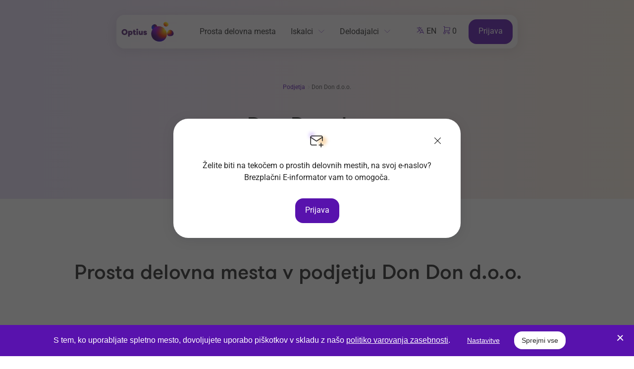

--- FILE ---
content_type: text/html; charset=utf-8
request_url: https://www.optius.com/podjetja/don-don-d-o-o/
body_size: 20058
content:
<!DOCTYPE html>
<html class="CompanyListPage" lang="sl" dir="ltr">
<head>
	<base href="https://www.optius.com/"><!--[if lte IE 6]></base><![endif]-->
	<title>Prosta delovna mesta v podjetju Don Don d.o.o. &#124; Optius.com - Zaposlitev, prosta delovna mesta in kariera</title>

	<meta charset="utf-8">
	<meta http-equiv="x-ua-compatible" content="ie=edge">
	<meta name="viewport" content="width=device-width, initial-scale=1, shrink-to-fit=no">
	
	<meta name="msvalidate.01" content="5106EFF34C04DD16F86DAF6E28397313" />
	<link rel="icon" href="mysite/favicon/favicon.ico">
	<link rel="apple-touch-icon" sizes="180x180" href="mysite/favicon/apple-touch-icon.png">
	<link rel="icon" type="image/png" sizes="32x32" href="mysite/favicon/favicon-32x32.png">
	<link rel="icon" type="image/png" sizes="16x16" href="mysite/favicon/favicon-16x16.png">
	<link rel="manifest" href="mysite/favicon/site.webmanifest">
	<link rel="mask-icon" href="mysite/favicon/safari-pinned-tab.svg" color="#5812ad">
	<meta name="msapplication-TileColor" content="#da532c">
	<meta name="theme-color" content="#5812AD">

	
<meta name="description" content="Preverite pestro ponudbo aktualnih prostih delovnih mest v podjetju Don Don d.o.o. Preberite si več informacij o podjetju." />
<link rel="canonical" href="https://www.optius.com/podjetja/don-don-d-o-o/">

	<meta property="og:url" content="https://www.optius.com/podjetja/don-don-d-o-o/"/>
<meta property="og:type" content="article"/>
<meta property="og:image" content="https://www.optius.com/assets/Uploads/logo-ssd.png"/>
<meta property="og:site_name" content="Moja_zaposlitev"/>

<meta name="twitter:card" content="summary">
<meta name="twitter:image" content="https://www.optius.com/assets/Uploads/logo-ssd.png">
<meta name="twitter:site" content="@Moja_zaposlitev">
<meta name="twitter:creator" content="@Moja_zaposlitev">


	<script type="text/javascript">
    _linkedin_partner_id = "3921649";
    window._linkedin_data_partner_ids = window._linkedin_data_partner_ids || [];
    window._linkedin_data_partner_ids.push(_linkedin_partner_id);
</script>
<script type="text/javascript">
    (function(l) {
    if (!l){window.lintrk = function(a,b){window.lintrk.q.push([a,b])};
    window.lintrk.q=[]}
    var s = document.getElementsByTagName("script")[0];
    var b = document.createElement("script");
    b.type = "text/javascript";b.async = true;
    b.src = "https://snap.licdn.com/li.lms-analytics/insight.min.js";
    s.parentNode.insertBefore(b, s);})(window.lintrk);
</script>
<noscript>
    <img height="1" width="1" style="display:none;" alt="" src="https://px.ads.linkedin.com/collect/?pid=3921649&fmt=gif" />
</noscript>
	
	

<link rel="stylesheet" href="cookiesdirective/css/style.min.css?v=3.02" />
<script src="cookiesdirective/javascript/functions.min.js?v=3.03"></script>
<script type="text/javascript">

_iCD.init("%3Cdiv%20id%3D%22_iCD%22%20class%3D%22Bottom%22%3E%20%3Cspan%20class%3D%22close%22%20id%3D%22_iCDclose%22%3E%3C%2Fspan%3E%20%3Cdiv%20class%3D%22iCD_wrp%22%3E%20%3Cdiv%20class%3D%22iCD_lf%22%3E%20%3Cdiv%20class%3D%22iCD_inr%22%3E%20%3Cp%20class%3D%22iCD_content%22%3E%20%3Cspan%3ES%20tem%2C%20ko%20uporabljate%20spletno%20mesto%2C%20dovoljujete%20uporabo%20pi%C5%A1kotkov%20v%20skladu%20z%20na%C5%A1o%20%3Ca%20href%3D%27politika-varstva-zasebnosti-in-piskotkov%2F%27%3Epolitiko%20varovanja%20zasebnosti%3C%2Fa%3E.%3C%2Fspan%3E%20%3Ca%20href%3D%22%22%20class%3D%22iCD_settings%22%20id%3D%22_iCDoptbtn%22%3ENastavitve%3C%2Fa%3E%20%3Ca%20href%3D%22%22%20class%3D%22iCDacceptallbtn%20%22%3ESprejmi%20vse%3C%2Fa%3E%20%3C%2Fp%3E%20%3C%2Fdiv%3E%20%3C%2Fdiv%3E%20%3C%2Fdiv%3E%20%3Cdiv%20id%3D%22_iCDoptions%22%3E%20%3Cdiv%20class%3D%22iCD_inner%22%3E%20%3Ch2%3ENastavitve%20za%20uporabo%20pi%C5%A1kotkov%3C%2Fh2%3E%20%3Cp%3EPi%C5%A1kotki%2C%20ki%20jih%20namestimo%20v%20va%C5%A1em%20brskalniku%2C%20anonimno%20zbirajo%20dolo%C4%8Dene%20informacije%20o%20va%C5%A1em%20obisku%20spletnega%20mesta.%20Omogo%C4%8Dajo%20nam%2C%20da%20lahko%20zagotovimo%20delovanje%20vseh%20funkcij%20spletnega%20mesta%2C%20dolo%C4%8Dene%20vsebine%20prilagodimo%20posebej%20za%20vas%20in%20z%20analizo%20obiska%20spletno%20mesto%20stalno%20izbolj%C5%A1ujemo.%3C%2Fp%3E%20%3Cdiv%20class%3D%22iCD_checkbox_holder%22%3E%20%3Cinput%20id%3D%22iCDfunction%22%20type%3D%22checkbox%22%20disabled%20checked%3E%20%3Clabel%20for%3D%22iCDfunction%22%3ENujni%20pi%C5%A1kotki%3C%2Flabel%3E%20%3Cp%3EZahtevani%20pi%C5%A1kotki%20omogo%C4%8Dajo%20osnovne%20funkcije%2C%20kot%20so%20navigacija%20po%20spleti%C5%A1%C4%8Du%20in%20dostop%20do%20posebnih%20delov%20spleti%C5%A1%C4%8Da.%20Spletna%20stran%20brez%20teh%20pi%C5%A1kotkov%20uporabniku%20ne%20zagotavlja%20polnega%20delovanja.%20Sem%20uvr%C5%A1%C4%8Damo%20tudi%20pi%C5%A1kotke%2C%20namenjene%20prilagoditvi%20obna%C5%A1anja%20ali%20izgleda%20spletnega%20mesta%20ob%20naslednjih%20obiskih%2C%20na%20primer%20za%20prikaz%20v%20izbranem%20jeziku.%3C%2Fp%3E%20%3C%2Fdiv%3E%20%3Cdiv%20class%3D%22iCD_checkbox_holder%22%3E%20%3Cbr%3E%3Cinput%20id%3D%22iCDanalytics%22%20type%3D%22checkbox%22%20checked%3E%20%3Clabel%20for%3D%22iCDanalytics%22%3EPi%C5%A1kotki%20za%20spremljanje%20statistike%3C%2Flabel%3E%20%3Cp%3EPi%C5%A1kotki%20za%20statistiko%20anonimno%20zbirajo%20in%20javljajo%20informacije%20lastnikom%20spletnih%20mest.%20S%20tem%20jim%20pomagajo%20razumeti%2C%20kako%20obiskovalci%20uporabljajo%20spletno%20stran%2C%20in%20na%20podlagi%20teh%20informacij%20izbolj%C5%A1ati%20uporabni%C5%A1ko%20izku%C5%A1njo.%3C%2Fp%3E%20%3C%2Fdiv%3E%20%3Cdiv%20class%3D%22iCD_checkbox_holder%22%3E%20%3Cbr%3E%3Cinput%20id%3D%22iCDmarketing%22%20type%3D%22checkbox%22%3E%20%3Clabel%20for%3D%22iCDmarketing%22%3EPi%C5%A1kotki%20za%20ogla%C5%A1evanje%20in%20profiliranje%20uporabnikov%3C%2Flabel%3E%20%3Cp%3EPi%C5%A1kotki%20za%20tr%C5%BEenje%20anonimno%20zbirajo%20podatke%20o%20va%C5%A1ih%20obiskih%20spletnih%20strani.%20Uporabljajo%20jih%20ogla%C5%A1evalci%2C%20da%20vam%20prikazujejo%20oglase%2C%20ki%20so%20ustreznej%C5%A1i%20in%20zanimivej%C5%A1i%20za%20vas.%20Uporabljajo%20se%20tudi%20za%20prepre%C4%8Devanje%20prikazovanja%20oglasov%2C%20ki%20jih%20je%20uporabnik%20%C5%BEe%20videl.%3C%2Fp%3E%20%3C%2Fdiv%3E%20%3Cdiv%20class%3D%22iCD_btn_holder%22%3E%20%3Cbutton%20class%3D%22_iCDclose%22%3EZapri%3C%2Fbutton%3E%20%3Cbutton%20id%3D%22_iCDsave%22%3EShrani%3C%2Fbutton%3E%20%3C%2Fdiv%3E%20%3C%2Fdiv%3E%20%3C%2Fdiv%3E%20%3Cdiv%20id%3D%22_iCDSaved%22%3E%20%3Cdiv%20class%3D%22iCD_inner%22%3E%20%3Ch2%3EVa%C5%A1e%20nastavitve%20so%20bile%20shranjene%3C%2Fh2%3E%20%3Cbutton%20class%3D%22_iCDclose%22%3EZapri%3C%2Fbutton%3E%20%3C%2Fdiv%3E%20%3C%2Fdiv%3E%20%3C%2Fdiv%3E%20", {
"cookieName":"_iCD3",
"stateCookieName":"_iCD3State",
"explainLink":"politika-varstva-zasebnosti-in-piskotkov/",

"cookieExpires":365,
"path":"/",
"defaultAllowAnalytics":1,
"defaultAllowMarketing":0,
"defaultAllowSocial":0,
"enableAnalytics":1,
"enableMarketing":1,
"enableSocial":0,
"activateAnalytics":0,
"activateMarketing":1,
"activateSocial":1,
"domain":"",
"showUntilConfirmed":0,
"GTMRedaction":0,
"GTMPassthrough":0,

"GTMEnabled": 1
});

function _iCDWaitingForJ() {
	if (window.jQuery) {
		jQuery(document).ready(function($){
			_iCD.bind($);
			_iCD.show();		
			_iCD.pushGTMConsents();
			});
	} else {
		setTimeout(_iCDWaitingForJ, 50);
	}
}

setTimeout(_iCDWaitingForJ, 50);
</script>

	
	
	<script type="text/javascript">
        window.dataLayer = window.dataLayer || [];
        function gtag(){dataLayer.push(arguments);}
	</script>

	

<link rel="stylesheet" type="text/css" href="/mysite/css/style.min.css?m=1765871491" />
</head>

<body>

<div id="layout-wrapper">
	<div class="heading-wrapper">
    <header class="header">
	<a href="/" class="logo logo-anim">
        <svg width="106px" height="68px" viewBox="0 0 106 68">
            <defs>
                <radialGradient cx="49.9994002%" cy="20.7815936%" fx="49.9994002%" fy="20.7815936%" r="119.350633%" gradientTransform="translate(0.499994,0.207816),scale(1.000000,0.837868),rotate(90.000000),translate(-0.499994,-0.207816)" id="radialGradient-1">
                    <stop stop-color="#310049" offset="0%"></stop>
                    <stop stop-color="#7359C3" offset="100%"></stop>
                </radialGradient>
                <radialGradient cx="104.870933%" cy="54.0578223%" fx="104.870933%" fy="54.0578223%" r="80.9583765%" gradientTransform="translate(1.048709,0.540578),scale(1.000000,0.837868),rotate(-82.024800),translate(-1.048709,-0.540578)" id="radialGradient-2">
                    <stop stop-color="#FF0000" offset="0%"></stop>
                    <stop stop-color="#FF0000" stop-opacity="0.01" offset="100%"></stop>
                </radialGradient>
                <radialGradient cx="5.96846361%" cy="60.3814069%" fx="5.96846361%" fy="60.3814069%" r="92.8775639%" gradientTransform="translate(0.059685,0.603814),scale(1.000000,0.837868),rotate(61.700800),translate(-0.059685,-0.603814)" id="radialGradient-3">
                    <stop stop-color="#0024FF" offset="0%"></stop>
                    <stop stop-color="#0024FF" stop-opacity="0.01" offset="100%"></stop>
                </radialGradient>
                <radialGradient cx="92.8457446%" cy="18.3721512%" fx="92.8457446%" fy="18.3721512%" r="109.896468%" gradientTransform="translate(0.928457,0.183722),scale(0.977304,1.000000),rotate(141.578000),translate(-0.928457,-0.183722)" id="radialGradient-4">
                    <stop stop-color="#FFFFFF" offset="0%"></stop>
                    <stop stop-color="#FFDB00" offset="10.7212%"></stop>
                    <stop stop-color="#DF1F00" offset="45.7184%"></stop>
                    <stop stop-color="#580374" offset="66.7308%"></stop>
                    <stop stop-color="#35005B" offset="85.1863%"></stop>
                    <stop stop-color="#41006A" offset="99.7575%"></stop>
                    <stop stop-color="#170026" offset="100%"></stop>
                </radialGradient>
                <linearGradient x1="39.3753063%" y1="83.5416845%" x2="47.0563828%" y2="107.816743%" id="linearGradient-5">
                    <stop stop-color="#1900FF" stop-opacity="0.01" offset="0%"></stop>
                    <stop stop-color="#1900FF" offset="100%"></stop>
                </linearGradient>
                <radialGradient cx="27.3075346%" cy="4.06680292%" fx="27.3075346%" fy="4.06680292%" r="59.1050676%" gradientTransform="translate(0.273075,0.040668),scale(0.977304,1.000000),rotate(68.549400),translate(-0.273075,-0.040668)" id="radialGradient-6">
                    <stop stop-color="#8D00FF" offset="0%"></stop>
                    <stop stop-color="#8D00FF" stop-opacity="0.01" offset="100%"></stop>
                </radialGradient>
                <radialGradient cx="18.0475081%" cy="92.8842127%" fx="18.0475081%" fy="92.8842127%" r="109.136926%" gradientTransform="translate(0.180475,0.928842),scale(0.947328,1.000000),rotate(-49.278300),translate(-0.180475,-0.928842)" id="radialGradient-7">
                    <stop stop-color="#FC0000" offset="0%"></stop>
                    <stop stop-color="#FFDB00" offset="75.4966%"></stop>
                    <stop stop-color="#FFFFFF" offset="99.9679%"></stop>
                </radialGradient>
                <radialGradient cx="6.74344259%" cy="17.4738761%" fx="6.74344259%" fy="17.4738761%" r="130.197922%" gradientTransform="translate(0.067434,0.174739),scale(0.976578,1.000000),rotate(39.334700),translate(-0.067434,-0.174739)" id="radialGradient-8">
                    <stop stop-color="#FFFFFF" offset="0%"></stop>
                    <stop stop-color="#FFD600" offset="10.7212%"></stop>
                    <stop stop-color="#DF1F00" offset="45.7184%"></stop>
                    <stop stop-color="#580374" offset="66.7308%"></stop>
                    <stop stop-color="#35005B" offset="85.1863%"></stop>
                    <stop stop-color="#41006A" offset="99.7575%"></stop>
                    <stop stop-color="#170026" offset="100%"></stop>
                </radialGradient>
                <linearGradient x1="87.1322894%" y1="-2.90626808%" x2="55.9017605%" y2="22.3448804%" id="linearGradient-9">
                    <stop stop-color="#2147C4" offset="0%"></stop>
                    <stop stop-color="#3037BF" stop-opacity="0.01" offset="100%"></stop>
                </linearGradient>
                <radialGradient cx="27.5943236%" cy="93.7738894%" fx="27.5943236%" fy="93.7738894%" r="40.4397651%" gradientTransform="translate(0.275943,0.937739),scale(0.976578,1.000000),rotate(101.540000),translate(-0.275943,-0.937739)" id="radialGradient-10">
                    <stop stop-color="#7C0FAA" offset="0%"></stop>
                    <stop stop-color="#8518B0" stop-opacity="0.01" offset="100%"></stop>
                </radialGradient>
            </defs>
            <g id="Artboard" stroke="none" stroke-width="1" fill="none" fill-rule="evenodd">
                <g id="logo" transform="translate(0.499999, 14.000002)">
                    <path class="move move1" d="M60.5645003,11.2164981 C60.566101,15.3448981 65.453501,19.3457981 68.166001,18.4464981 C72.372501,17.0514981 73.208001,8.99319807 69.745301,6.06919807 C68.901701,5.35719807 67.898801,5.04235736 66.870101,5.04235736 C63.826001,5.04073807 60.562801,7.80169807 60.5645003,11.2164981 Z" id="Path" fill="url(#radialGradient-1)"></path>
                    <path class="move move2" d="M60.5645003,11.2164981 C60.566101,15.3448981 65.453501,19.3457981 68.166001,18.4464981 C72.372501,17.0514981 73.208001,8.99319807 69.745301,6.06919807 C68.901701,5.35719807 67.898801,5.04235736 66.870101,5.04235736 C63.826001,5.04073807 60.562801,7.80169807 60.5645003,11.2164981 Z" id="Path" fill="url(#radialGradient-2)"></path>
                    <path class="move move3" d="M60.5645003,11.2164981 C60.566101,15.3448981 65.453501,19.3457981 68.166001,18.4464981 C72.372501,17.0514981 73.208001,8.99319807 69.745301,6.06919807 C68.901701,5.35719807 67.898801,5.04235736 66.870101,5.04235736 C63.826001,5.04073807 60.562801,7.80169807 60.5645003,11.2164981 Z" id="Path" fill="url(#radialGradient-3)"></path>
                    <path class="move move4" d="M75.236701,9.17729807 C69.847001,9.17729807 64.671401,11.9236981 61.884801,16.7625981 C60.505201,19.1601981 59.825801,21.8161981 59.824201,24.4510981 L59.824201,24.4591981 C59.825801,29.8179981 62.633401,35.0878981 68.060101,37.9020981 C75.998101,42.0176981 85.212701,39.9719981 89.401501,32.6966981 C93.589001,25.4214981 90.855001,15.7453981 83.256801,11.3456981 C80.714901,9.87159807 77.949201,9.17729807 75.236701,9.17729807 Z" id="Path" fill="url(#radialGradient-4)"></path>
                    <path class="move move5" d="M75.236701,9.17729807 C69.847001,9.17729807 64.671401,11.9236981 61.884801,16.7625981 C60.505201,19.1601981 59.825801,21.8161981 59.824201,24.4510981 L59.824201,24.4591981 C59.825801,29.8179981 62.633401,35.0878981 68.060101,37.9020981 C75.998101,42.0176981 85.212701,39.9719981 89.401501,32.6966981 C93.589001,25.4214981 90.855001,15.7453981 83.256801,11.3456981 C80.714901,9.87159807 77.949201,9.17729807 75.236701,9.17729807 Z" id="Path" fill-opacity="0.7" fill="url(#linearGradient-5)"></path>
                    <path class="move move6" d="M75.236701,9.17729807 C69.847001,9.17729807 64.671401,11.9236981 61.884801,16.7625981 C60.505201,19.1601981 59.825801,21.8161981 59.824201,24.4510981 L59.824201,24.4591981 C59.825801,29.8179981 62.633401,35.0878981 68.060101,37.9020981 C75.998101,42.0176981 85.212701,39.9719981 89.401501,32.6966981 C93.589001,25.4214981 90.855001,15.7453981 83.256801,11.3456981 C80.714901,9.87159807 77.949201,9.17729807 75.236701,9.17729807 Z" id="Path" fill-opacity="0.9" fill="url(#radialGradient-6)"></path>
                    <path class="move move7" d="M86.909901,0.79760807 C83.872101,2.52196807 83.674101,6.22089807 86.864801,8.63959807 C89.613001,10.7223981 93.024001,9.80529807 94.415001,6.91199807 C95.955001,3.70705807 93.333001,-1.77635684e-15 89.774001,-1.77635684e-15 C88.862601,-0.00161192951 87.890201,0.24057807 86.909901,0.79760807 Z" id="Path" fill="url(#radialGradient-7)"></path>
                    <path class="move move8" d="M93.415001,27.8174981 C95.509001,29.7614981 99.305001,29.3803981 102.195001,28.2259981 C104.168001,27.4364981 104.999001,25.6313981 105.001001,23.7455981 L105.001001,23.7342981 C104.999001,22.6218981 104.711001,21.4835981 104.199001,20.5067981 C102.922001,18.0719981 100.324001,16.3879981 97.835001,16.3879981 C96.145001,16.3879981 94.501001,17.1677981 93.358001,19.0196981 C91.457001,22.1002981 91.348001,25.8977981 93.415001,27.8174981 Z" id="Path" fill="url(#radialGradient-8)"></path>
                    <path class="move move9" d="M93.415001,27.8174981 C95.509001,29.7614981 99.305001,29.3803981 102.195001,28.2259981 C104.168001,27.4364981 104.999001,25.6313981 105.001001,23.7455981 L105.001001,23.7342981 C104.999001,22.6218981 104.711001,21.4835981 104.199001,20.5067981 C102.922001,18.0719981 100.324001,16.3879981 97.835001,16.3879981 C96.145001,16.3879981 94.501001,17.1677981 93.358001,19.0196981 C91.457001,22.1002981 91.348001,25.8977981 93.415001,27.8174981 Z" id="Path" fill-opacity="0.7" fill="url(#linearGradient-9)"></path>
                    <path class="move move10" d="M93.415001,27.8174981 C95.509001,29.7614981 99.305001,29.3803981 102.195001,28.2259981 C104.168001,27.4364981 104.999001,25.6313981 105.001001,23.7455981 L105.001001,23.7342981 C104.999001,22.6218981 104.711001,21.4835981 104.199001,20.5067981 C102.922001,18.0719981 100.324001,16.3879981 97.835001,16.3879981 C96.145001,16.3879981 94.501001,17.1677981 93.358001,19.0196981 C91.457001,22.1002981 91.348001,25.8977981 93.415001,27.8174981 Z" id="Path" fill="url(#radialGradient-10)"></path>
                    <path class="" d="M33.042501,26.5374981 L30.079401,26.5374981 L30.079401,18.4990981 L33.042501,18.4990981 L33.042501,26.5374981 Z M33.380001,15.9049981 C33.380001,16.9123981 32.565501,17.7296981 31.560701,17.7296981 C30.555901,17.7296981 29.741401,16.9123981 29.741401,15.9049981 C29.741401,14.8969981 30.555901,14.0799981 31.560701,14.0799981 C32.565501,14.0799981 33.380001,14.8969981 33.380001,15.9049981 Z M8.516101,15.3610981 C9.250401,15.6890981 9.883301,16.1315981 10.403601,16.6864981 C10.922801,17.2391981 11.319201,17.8796981 11.588801,18.5984981 C11.857001,19.3155981 11.992401,20.0647981 11.9921015,20.8398981 C11.992401,21.6148981 11.857001,22.3643981 11.588801,23.0811981 C11.319201,23.8006981 10.922501,24.4407981 10.403901,24.9929981 C9.883301,25.5480981 9.250401,25.9908981 8.516101,26.3186981 C7.770601,26.6511981 6.930001,26.8152981 6.003801,26.8149985 C5.077801,26.8152981 4.234201,26.6511981 3.484301,26.3189981 C2.744401,25.9914981 2.109101,25.5483981 1.587901,24.9929981 C1.069401,24.4407981 0.672900998,23.8006981 0.403600998,23.0811981 C0.134500998,22.3640981 -0.000299002399,21.6148981 4.97970024e-07,20.8398981 C-0.000299002399,20.0647981 0.134500998,19.3158981 0.403600998,18.5984981 C0.672900998,17.8796981 1.069401,17.2391981 1.587901,16.6864981 C2.109101,16.1309981 2.744401,15.6884981 3.484301,15.3604981 C4.234201,15.0284981 5.077801,14.8644981 6.003801,14.8647977 C6.930001,14.8644981 7.770601,15.0284981 8.516101,15.3610981 Z M4.817801,23.6971981 C5.161201,23.8641981 5.551801,23.9503981 6.004201,23.9506981 C6.456401,23.9503981 6.846901,23.8641981 7.190001,23.6971981 C7.543501,23.5241981 7.837801,23.2968981 8.081301,23.0112981 C8.327601,22.7221981 8.515101,22.3931981 8.646701,22.0162981 C8.778501,21.6379981 8.844601,21.2477981 8.844901,20.8397981 C8.844601,20.4323981 8.778501,20.0421981 8.646401,19.6632981 C8.515101,19.2863981 8.327601,18.9571981 8.081001,18.6682981 C7.838101,18.3829981 7.543201,18.1559981 7.190601,17.9826981 C6.846901,17.8159981 6.456101,17.7291981 6.004201,17.7288981 C5.552001,17.7291981 5.161201,17.8159981 4.818101,17.9823981 C4.464301,18.1559981 4.170401,18.3826981 3.926501,18.6682981 C3.680601,18.9571981 3.492701,19.2863981 3.361501,19.6635981 C3.229001,20.0415981 3.163801,20.4317981 3.163501,20.8397981 C3.163801,21.2483981 3.229301,21.6382981 3.361501,22.0162981 C3.492701,22.3931981 3.680601,22.7221981 3.926801,23.0115981 C4.170401,23.2971981 4.464001,23.5241981 4.817801,23.6971981 Z M19.716601,18.6410981 C20.196901,18.8574981 20.614101,19.1545981 20.960501,19.5296981 C21.306601,19.9049981 21.573801,20.3534981 21.760201,20.8648981 C21.947501,21.3780981 22.039901,21.9317981 22.0396017,22.5180981 C22.039901,23.1047981 21.947501,23.6583981 21.760201,24.1715981 C21.573801,24.6833981 21.306601,25.1317981 20.960201,25.5068981 C20.614101,25.8821981 20.196601,26.1793981 19.716301,26.3953981 C19.229401,26.6144981 18.694901,26.7225981 18.124501,26.7225981 C17.851001,26.7225981 17.583801,26.6848981 17.324801,26.6102981 C17.074101,26.5374981 16.834401,26.4390981 16.610101,26.3145981 C16.444501,26.2233981 16.296901,26.1160981 16.158801,26.0010981 L16.158801,29.8946981 L13.195501,29.8946981 L13.195501,18.4990981 L16.158801,18.4990981 L16.158801,19.1706981 C16.458701,18.8710981 17.173101,18.3138981 18.124501,18.3138981 C18.694901,18.3138981 19.229401,18.4220981 19.716601,18.6410981 Z M18.664401,23.6431981 C18.790101,23.5046981 18.889901,23.3391981 18.965501,23.1411981 C19.038701,22.9447981 19.076001,22.7396981 19.076001,22.5179981 C19.076001,22.2971981 19.038701,22.0915981 18.965501,21.8951981 C18.889901,21.6965981 18.790301,21.5319981 18.664401,21.3931981 C18.538201,21.2540981 18.388301,21.1429981 18.207501,21.0561981 C18.034801,20.9744981 17.847501,20.9322981 17.633001,20.9319981 C17.405701,20.9322981 17.210101,20.9750981 17.033001,21.0573981 C16.846301,21.1444981 16.695201,21.2552981 16.570401,21.3934981 C16.444201,21.5325981 16.344601,21.6965981 16.269701,21.8951981 C16.195901,22.0915981 16.158601,22.2968981 16.158601,22.5179981 C16.158601,22.7399981 16.195901,22.9447981 16.269701,23.1408981 C16.344601,23.3391981 16.444201,23.5040981 16.570701,23.6437981 C16.695201,23.7810981 16.846301,23.8918981 17.033201,23.9792981 C17.209801,24.0615981 17.405101,24.1040981 17.633001,24.1043981 C17.848101,24.1040981 18.035101,24.0621981 18.206901,23.9804981 C18.388301,23.8933981 18.538201,23.7821981 18.664401,23.6431981 Z M27.493901,24.1586981 C26.973001,24.1007981 26.787501,23.8760981 26.787501,23.2059981 L26.787501,20.8700981 L28.476401,20.8703981 L28.476401,18.4991981 L26.787501,18.4991981 L26.787501,16.2967981 L23.839801,16.2967981 L23.839801,18.4991981 L22.672401,18.4991981 L22.672401,20.8703981 L23.839801,20.8703981 L23.839801,23.7348981 C23.839801,25.9616981 25.045801,26.6609981 26.772101,26.6609981 C28.028701,26.6609981 28.645301,26.4882981 28.645301,26.4882981 L28.645301,24.0424981 C28.645301,24.0424981 28.014801,24.2166981 27.493901,24.1586981 Z M39.741901,22.5337981 L39.741901,18.4989981 L42.705001,18.4989981 L42.705001,26.5373981 L39.741901,26.5373981 L39.741901,25.8731981 C39.489201,26.1379981 38.929501,26.7225981 37.623301,26.7225981 C36.018501,26.7225981 34.675101,25.7448981 34.675101,23.2113981 L34.675101,18.4989981 L37.623001,18.4989981 L37.623001,22.6107981 C37.622701,23.1088981 37.676701,24.1043981 38.621601,24.1043981 C39.566501,24.1043981 39.741901,23.0689981 39.741901,22.5337981 Z M50.990601,23.0026981 C50.842501,22.7283981 50.638901,22.4939981 50.389101,22.3090981 C50.147901,22.1307981 49.871201,21.9845981 49.562101,21.8683981 C49.269401,21.7580981 48.957401,21.6564981 48.625501,21.5628981 C48.318301,21.4600981 48.045901,21.3723981 47.808901,21.2995981 C47.581601,21.2305981 47.396101,21.1625981 47.255101,21.0983981 L47.253901,21.0977981 C47.119701,21.0377981 46.951401,20.9277981 46.951401,20.7301981 C46.951401,20.5322981 47.206801,20.3797981 47.539301,20.3797981 C47.990501,20.3797981 48.227001,20.7631981 48.227001,21.0573981 L51.112401,21.0573981 C51.113601,20.6689981 51.034501,20.3461981 50.887501,20.0088981 C50.736701,19.6579981 50.508801,19.3509981 50.215501,19.0974981 C49.915601,18.8385981 49.544401,18.6439981 49.109101,18.5057981 C48.667901,18.3657981 48.168301,18.2989981 47.612201,18.2989981 C46.572101,18.2992981 45.718201,18.4885981 45.060701,18.9004981 C44.725801,19.1099981 44.461801,19.3880981 44.289101,19.7238981 C44.115701,20.0597981 44.034001,20.4466981 44.034301,20.8704981 C44.034301,21.2647981 44.100901,21.6124981 44.252601,21.9057981 C44.396001,22.1821981 44.596001,22.4163981 44.842901,22.5973981 C45.077001,22.7696981 45.344801,22.9123981 45.642301,23.0288981 C45.924701,23.1387981 46.222201,23.2407981 46.533901,23.3349981 C46.535101,23.3349981 46.535701,23.3352981 46.536901,23.3358981 C46.537601,23.3359981 46.538201,23.3361981 46.538801,23.3364981 C46.539401,23.3366981 46.540001,23.3368981 46.540701,23.3370981 C46.887101,23.4499981 47.186101,23.5444981 47.437301,23.6214981 C47.678201,23.6951981 47.870201,23.7679981 48.007101,23.8347981 C48.142501,23.9001981 48.302501,24.0371981 48.302501,24.2056981 C48.302501,24.4142981 48.067001,24.5908981 47.642101,24.5908981 C47.027201,24.5908981 46.767401,24.0838981 46.767401,23.7521981 L43.8501352,23.7521981 C43.844601,24.6847981 44.196601,25.4666981 44.884901,25.9828981 C45.565001,26.4978981 46.468701,26.7379981 47.565601,26.7376984 C48.043901,26.7376984 48.497201,26.6948981 48.923601,26.6086981 C49.358601,26.5204981 49.750001,26.3724981 50.091401,26.1608981 C50.438301,25.9465981 50.719201,25.6603981 50.918001,25.3132981 C51.124601,24.9533981 51.220001,24.5242981 51.2197017,24.0431981 C51.2197017,23.6475981 51.150101,23.2974981 50.990601,23.0026981 Z" id="Shape" fill="#501E70"></path>
                </g>
            </g>
        </svg>
    </a>
    <nav class="navigation">
    <ul class="primary-menu">
        
            <li class="link">
                <a href="/iskalci/prosta-delovna-mesta/" title="Poiščite prosta delovna mesta" class="link"><span>Prosta delovna mesta</span></a>
                
            </li>
        
            <li class="link has-dropdown">
                <a href="/iskalci/" title="Naredite prvi korak proti novi službi" class="link"><span>Iskalci</span></a>
                
                <ul class="dropdown">
                    <li>
                        <div class="subnav-holder">
                            <div class="left">
                                <ul>
                                
                                    <li class="link">
                                        <a href="/iskalci/prosta-delovna-mesta/" title="Prosta delovna mesta" class="link">
                                            Prosta delovna mesta
                                            
                                        </a>
                                    </li>
                                
                                    <li class="link">
                                        <a href="/e-informator-splosno-2/" title="E-informator" class="link">
                                            E-informator
                                            
                                        </a>
                                    </li>
                                
                                    <li class="link">
                                        <a href="/iskalci/karierna-svetovalnica/" title="Karierna svetovalnica" class="link">
                                            Karierna svetovalnica
                                            
                                        </a>
                                    </li>
                                
                                    <li class="link">
                                        <a href="/iskalci/newsletter/" title="Zaposlitveni newsletter" class="link">
                                            Zaposlitveni newsletter
                                            
                                        </a>
                                    </li>
                                
                                    <li class="link">
                                        <a href="/iskalci/vpis-v-bazo-cv-jev/" title="Vpis v bazo CV-jev" class="link">
                                            Vpis v bazo CV-jev
                                            
                                        </a>
                                    </li>
                                
                                </ul>
                            </div>
                            <div class="center">
                                <ul>
                                
                                    <li class="link">
                                        <a href="/uporabnik/dashboard/" title="Moj optius" class="link">
                                            
                                            <span class="io-bg io-sm io-1">
                                                <i class="oicon-profile" aria-hidden="true"></i>
                                            </span>
                                            
                                            <i class="link-text">Moj optius</i>
                                            <span class="io-bg io-sm io-one nav-arrow-right">
                                                <i class="oicon-arrow-large-right" aria-hidden="true"></i>
                                            </span>
                                        </a>
                                    </li>
                                
                                    <li class="link">
                                        <a href="/uporabnik/prijave/" title="Prijave" class="link">
                                            
                                            <span class="io-bg io-sm io-1">
                                                <i class="oicon-checklist" aria-hidden="true"></i>
                                            </span>
                                            
                                            <i class="link-text">Prijave</i>
                                            <span class="io-bg io-sm io-one nav-arrow-right">
                                                <i class="oicon-arrow-large-right" aria-hidden="true"></i>
                                            </span>
                                        </a>
                                    </li>
                                
                                    <li class="link">
                                        <a href="/uporabnik/zivljenjepisi/" title="Življenjepisi" class="link">
                                            
                                            <span class="io-bg io-sm io-1">
                                                <i class="oicon-cv" aria-hidden="true"></i>
                                            </span>
                                            
                                            <i class="link-text">Življenjepisi</i>
                                            <span class="io-bg io-sm io-one nav-arrow-right">
                                                <i class="oicon-arrow-large-right" aria-hidden="true"></i>
                                            </span>
                                        </a>
                                    </li>
                                
                                    <li class="link">
                                        <a href="/uporabnik/spremna-pisma/" title="Spremna pisma" class="link">
                                            
                                            <span class="io-bg io-sm io-1">
                                                <i class="oicon-edit" aria-hidden="true"></i>
                                            </span>
                                            
                                            <i class="link-text">Spremna pisma</i>
                                            <span class="io-bg io-sm io-one nav-arrow-right">
                                                <i class="oicon-arrow-large-right" aria-hidden="true"></i>
                                            </span>
                                        </a>
                                    </li>
                                
                                    <li class="link">
                                        <a href="/uporabnik/shranjeni-oglasi/" title="Shranjeni oglasi" class="link">
                                            
                                            <span class="io-bg io-sm io-1">
                                                <i class="oicon-bookmark" aria-hidden="true"></i>
                                            </span>
                                            
                                            <i class="link-text">Shranjeni oglasi</i>
                                            <span class="io-bg io-sm io-one nav-arrow-right">
                                                <i class="oicon-arrow-large-right" aria-hidden="true"></i>
                                            </span>
                                        </a>
                                    </li>
                                
                                </ul>
                            </div>
                            <div class="right">
                                
                                    <div class="content-holder">
                                        <div class="tag-holder"><span class="btn btn-tag">Kalkulator</span></div>
                                        <div class="right-content h5">Informativni izračun bruto-neto plače</div>
                                        <div class="link-holder"><a href="https://www.optius.com/iskalci/karierna-svetovalnica/kalkulator-za-izracun-bruto-neto-place/" class="link btn btn-secondary arrow-before">Izračunaj</a></div>
                                    </div>
                                    <div class="img-holder">
                                        <img src="/assets/Uploads/_resampled/FitWyIzMDgiLCIzMDgiXQ/ilu-banner.png" class="img-responsive">
                                    </div>
                                
                            </div>
                        </div>
                    </li>
                </ul>
                
            </li>
        
            <li class="link has-dropdown">
                <a href="/delodajalci/" title="Objava prostega delovnega mesta" class="link"><span>Delodajalci</span></a>
                
                <ul class="dropdown">
                    <li>
                        <div class="subnav-holder">
                            <div class="left">
                                <ul>
                                
                                    <li class="link">
                                        <a href="/delodajalci/optius-storitve/" title="Storitve" class="link">
                                            Storitve
                                            
                                        </a>
                                    </li>
                                
                                    <li class="link">
                                        <a href="/delodajalci/letne-narocnine/" title="Naročnine" class="link">
                                            Naročnine
                                            
                                        </a>
                                    </li>
                                
                                    <li class="link">
                                        <a href="/delodajalci/kadrovske-storitve-za-podjetja/" title="Kadrovske rešitve" class="link">
                                            Kadrovske rešitve
                                            
                                        </a>
                                    </li>
                                
                                    <li class="link">
                                        <a href="/delodajalci/nasveti-za-upravljanje-s-kadri/" title="HR nasveti" class="link">
                                            HR nasveti
                                            
                                        </a>
                                    </li>
                                
                                    <li class="link">
                                        <a href="/delodajalci/optius-hr-klub/" title="Optius HR klub" class="link">
                                            Optius HR klub
                                            
                                        </a>
                                    </li>
                                
                                    <li class="link">
                                        <a href="/delodajalci/hr-newsletter/" title="Newsletter" class="link">
                                            Newsletter
                                            
                                        </a>
                                    </li>
                                
                                    <li class="link">
                                        <a href="/akademija-optius/" title="Strokovni dogodki" class="link">
                                            Strokovni dogodki
                                            
                                        </a>
                                    </li>
                                
                                </ul>
                            </div>
                            <div class="center">
                                <ul>
                                
                                    <li class="link">
                                        <a href="/delodajalci/baza-cv-jev/" title="Baza CV-jev" class="link">
                                            
                                            <span class="io-bg io-sm io-1">
                                                <i class="oicon-cv" aria-hidden="true"></i>
                                            </span>
                                            
                                            <i class="link-text">Baza CV-jev</i>
                                            <span class="io-bg io-sm io-one nav-arrow-right">
                                                <i class="oicon-arrow-large-right" aria-hidden="true"></i>
                                            </span>
                                        </a>
                                    </li>
                                
                                    <li class="link">
                                        <a href="/uporabnik/dashboard/" title="Moj optius" class="link">
                                            
                                            <span class="io-bg io-sm io-1">
                                                <i class="oicon-profile" aria-hidden="true"></i>
                                            </span>
                                            
                                            <i class="link-text">Moj optius</i>
                                            <span class="io-bg io-sm io-one nav-arrow-right">
                                                <i class="oicon-arrow-large-right" aria-hidden="true"></i>
                                            </span>
                                        </a>
                                    </li>
                                
                                    <li class="link">
                                        <a href="/uporabnik/oglasi/" title="Vsi oglasi" class="link">
                                            
                                            <span class="io-bg io-sm io-1">
                                                <i class="oicon-checklist" aria-hidden="true"></i>
                                            </span>
                                            
                                            <i class="link-text">Vsi oglasi</i>
                                            <span class="io-bg io-sm io-one nav-arrow-right">
                                                <i class="oicon-arrow-large-right" aria-hidden="true"></i>
                                            </span>
                                        </a>
                                    </li>
                                
                                    <li class="link">
                                        <a href="/uporabnik/shranjeni-kandidati/" title="Shranjeni kandidati" class="link">
                                            
                                            <span class="io-bg io-sm io-1">
                                                <i class="oicon-bookmark" aria-hidden="true"></i>
                                            </span>
                                            
                                            <i class="link-text">Shranjeni kandidati</i>
                                            <span class="io-bg io-sm io-one nav-arrow-right">
                                                <i class="oicon-arrow-large-right" aria-hidden="true"></i>
                                            </span>
                                        </a>
                                    </li>
                                
                                    <li class="link">
                                        <a href="/uporabnik/poslovanje/" title="Poslovanje" class="link">
                                            
                                            <span class="io-bg io-sm io-1">
                                                <i class="oicon-search-list" aria-hidden="true"></i>
                                            </span>
                                            
                                            <i class="link-text">Poslovanje</i>
                                            <span class="io-bg io-sm io-one nav-arrow-right">
                                                <i class="oicon-arrow-large-right" aria-hidden="true"></i>
                                            </span>
                                        </a>
                                    </li>
                                
                                </ul>
                            </div>
                            <div class="right">
                                
                                    <div class="content-holder">
                                        
                                        <div class="right-content h5">Težko najdete prave kandidate?</div>
                                        <div class="link-holder"><a href="/delodajalci/optius-storitve/talentreach-digitalna-zaposlitvena-kampanja/" class="link btn btn-secondary arrow-before">TalentReach - digitalna zaposlitvena kampanja</a></div>
                                    </div>
                                    <div class="img-holder">
                                        <img src="/assets/Uploads/_resampled/FitWyIzMDgiLCIzMDgiXQ/ilu-right-delodajalci.png" class="img-responsive">
                                    </div>
                                
                            </div>
                        </div>
                    </li>
                </ul>
                
            </li>
        
    </ul>
</nav>

	<div class="header-right">
		
			<a class="nav-actions lang-selector" href="/en/home/"><i class="oicon-locales" aria-hidden="true"></i> EN</a>
		
		
		
		<a href="/kosarica/" class="nav-actions cart">
			<i class="oicon-cart" aria-hidden="true"></i>
			<span id="header-cart-quantity">0</span>
		</a>
		

		
            

                
                    <a class="link-to-my-profile btn btn-primary" href="/uporabnik/dashboard/">Prijava</a>
                
            
        
	</div>
	<button class="hamburger" aria-label="General.HAMBURGER">
		<i class="hamburger-icon">
			<span></span>
			<span></span>
			<span></span>
			<span></span>
		</i>
	</button>
</header>
<style>
	.logo-anim .move {
	    transition: all 0.5s;
	}
	.logo-anim:hover .move1 {
	    d: path("M54.5645003,9.21649807 C54.566101,13.3448981 59.453501,17.3457981 62.166001,16.4464981 C66.372501,15.0514981 67.208001,6.99319807 63.745301,4.06919807 C62.901701,3.35719807 61.898801,3.04235736 60.870101,3.04235736 C57.826001,3.04073807 54.562801,5.80169807 54.5645003,9.21649807 Z");
	}
	.logo-anim:hover .move2 {
	    d: path("M54.5645003,9.21649807 C54.566101,13.3448981 59.453501,17.3457981 62.166001,16.4464981 C66.372501,15.0514981 67.208001,6.99319807 63.745301,4.06919807 C62.901701,3.35719807 61.898801,3.04235736 60.870101,3.04235736 C57.826001,3.04073807 54.562801,5.80169807 54.5645003,9.21649807 Z");   
	}
	.logo-anim:hover .move3 {
	    d: path("M54.5645003,9.21649807 C54.566101,13.3448981 59.453501,17.3457981 62.166001,16.4464981 C66.372501,15.0514981 67.208001,6.99319807 63.745301,4.06919807 C62.901701,3.35719807 61.898801,3.04235736 60.870101,3.04235736 C57.826001,3.04073807 54.562801,5.80169807 54.5645003,9.21649807 Z");
	}
	.logo-anim:hover .move4 {
	    d: path("M76.3294538,14.1772981 C72.3076469,14.1772981 68.4456019,16.2266683 66.3662344,19.8374669 C65.3367736,21.6265617 64.8298037,23.6084752 64.8286098,25.5746438 L64.8286098,25.5806881 C64.8298037,29.5794373 66.9248415,33.5118492 70.9742579,35.6118119 C76.8976123,38.6828824 83.7735687,37.1563762 86.8992612,31.7275301 C90.0239836,26.2987586 87.9838663,19.0784299 82.3140715,15.7953633 C80.4172996,14.6953864 78.3535278,14.1772981 76.3294538,14.1772981 Z");
	}
	.logo-anim:hover .move5 {
	    d: path("M76.3294538,14.1772981 C72.3076469,14.1772981 68.4456019,16.2266683 66.3662344,19.8374669 C65.3367736,21.6265617 64.8298037,23.6084752 64.8286098,25.5746438 L64.8286098,25.5806881 C64.8298037,29.5794373 66.9248415,33.5118492 70.9742579,35.6118119 C76.8976123,38.6828824 83.7735687,37.1563762 86.8992612,31.7275301 C90.0239836,26.2987586 87.9838663,19.0784299 82.3140715,15.7953633 C80.4172996,14.6953864 78.3535278,14.1772981 76.3294538,14.1772981 Z");
	}
	.logo-anim:hover .move6 {
	    d: path("M76.3294538,14.1772981 C72.3076469,14.1772981 68.4456019,16.2266683 66.3662344,19.8374669 C65.3367736,21.6265617 64.8298037,23.6084752 64.8286098,25.5746438 L64.8286098,25.5806881 C64.8298037,29.5794373 66.9248415,33.5118492 70.9742579,35.6118119 C76.8976123,38.6828824 83.7735687,37.1563762 86.8992612,31.7275301 C90.0239836,26.2987586 87.9838663,19.0784299 82.3140715,15.7953633 C80.4172996,14.6953864 78.3535278,14.1772981 76.3294538,14.1772981 Z");   
	}
	.logo-anim:hover .move7 {
	    d: path("M82.909901,0.79760807 C79.872101,2.52196807 79.674101,6.22089807 82.864801,8.63959807 C85.613001,10.7223981 89.024001,9.80529807 90.415001,6.91199807 C91.955001,3.70705807 89.333001,-1.77635684e-15 85.774001,-1.77635684e-15 C84.862601,-0.00161192951 83.890201,0.24057807 82.909901,0.79760807 Z");
	}
	.logo-anim:hover .move8 {
	    d: path("M93.415001,22.8174981 C95.509001,24.7614981 99.305001,24.3803981 102.195001,23.2259981 C104.168001,22.4364981 104.999001,20.6313981 105.001001,18.7455981 L105.001001,18.7342981 C104.999001,17.6218981 104.711001,16.4835981 104.199001,15.5067981 C102.922001,13.0719981 100.324001,11.3879981 97.835001,11.3879981 C96.145001,11.3879981 94.501001,12.1677981 93.358001,14.0196981 C91.457001,17.1002981 91.348001,20.8977981 93.415001,22.8174981 Z");
	}
	.logo-anim:hover .move9 {
	    d: path("M93.415001,22.8174981 C95.509001,24.7614981 99.305001,24.3803981 102.195001,23.2259981 C104.168001,22.4364981 104.999001,20.6313981 105.001001,18.7455981 L105.001001,18.7342981 C104.999001,17.6218981 104.711001,16.4835981 104.199001,15.5067981 C102.922001,13.0719981 100.324001,11.3879981 97.835001,11.3879981 C96.145001,11.3879981 94.501001,12.1677981 93.358001,14.0196981 C91.457001,17.1002981 91.348001,20.8977981 93.415001,22.8174981 Z");
	}
	.logo-anim:hover .move10 {
	    d: path("M93.415001,22.8174981 C95.509001,24.7614981 99.305001,24.3803981 102.195001,23.2259981 C104.168001,22.4364981 104.999001,20.6313981 105.001001,18.7455981 L105.001001,18.7342981 C104.999001,17.6218981 104.711001,16.4835981 104.199001,15.5067981 C102.922001,13.0719981 100.324001,11.3879981 97.835001,11.3879981 C96.145001,11.3879981 94.501001,12.1677981 93.358001,14.0196981 C91.457001,17.1002981 91.348001,20.8977981 93.415001,22.8174981 Z");
	}
	.logo-anim:hover .move11 {
	    d: path("M33.042501,29.5374981 L30.079401,29.5374981 L30.079401,21.4990981 L33.042501,21.4990981 L33.042501,29.5374981 Z M33.380001,18.9049981 C33.380001,19.9123981 32.565501,20.7296981 31.560701,20.7296981 C30.555901,20.7296981 29.741401,19.9123981 29.741401,18.9049981 C29.741401,17.8969981 30.555901,17.0799981 31.560701,17.0799981 C32.565501,17.0799981 33.380001,17.8969981 33.380001,18.9049981 Z M8.516101,18.3610981 C9.250401,18.6890981 9.883301,19.1315981 10.403601,19.6864981 C10.922801,20.2391981 11.319201,20.8796981 11.588801,21.5984981 C11.857001,22.3155981 11.992401,23.0647981 11.9921015,23.8398981 C11.992401,24.6148981 11.857001,25.3643981 11.588801,26.0811981 C11.319201,26.8006981 10.922501,27.4407981 10.403901,27.9929981 C9.883301,28.5480981 9.250401,28.9908981 8.516101,29.3186981 C7.770601,29.6511981 6.930001,29.8152981 6.003801,29.8149985 C5.077801,29.8152981 4.234201,29.6511981 3.484301,29.3189981 C2.744401,28.9914981 2.109101,28.5483981 1.587901,27.9929981 C1.069401,27.4407981 0.672900998,26.8006981 0.403600998,26.0811981 C0.134500998,25.3640981 -0.000299002399,24.6148981 4.97970017e-07,23.8398981 C-0.000299002399,23.0647981 0.134500998,22.3158981 0.403600998,21.5984981 C0.672900998,20.8796981 1.069401,20.2391981 1.587901,19.6864981 C2.109101,19.1309981 2.744401,18.6884981 3.484301,18.3604981 C4.234201,18.0284981 5.077801,17.8644981 6.003801,17.8647977 C6.930001,17.8644981 7.770601,18.0284981 8.516101,18.3610981 Z M4.817801,26.6971981 C5.161201,26.8641981 5.551801,26.9503981 6.004201,26.9506981 C6.456401,26.9503981 6.846901,26.8641981 7.190001,26.6971981 C7.543501,26.5241981 7.837801,26.2968981 8.081301,26.0112981 C8.327601,25.7221981 8.515101,25.3931981 8.646701,25.0162981 C8.778501,24.6379981 8.844601,24.2477981 8.844901,23.8397981 C8.844601,23.4323981 8.778501,23.0421981 8.646401,22.6632981 C8.515101,22.2863981 8.327601,21.9571981 8.081001,21.6682981 C7.838101,21.3829981 7.543201,21.1559981 7.190601,20.9826981 C6.846901,20.8159981 6.456101,20.7291981 6.004201,20.7288981 C5.552001,20.7291981 5.161201,20.8159981 4.818101,20.9823981 C4.464301,21.1559981 4.170401,21.3826981 3.926501,21.6682981 C3.680601,21.9571981 3.492701,22.2863981 3.361501,22.6635981 C3.229001,23.0415981 3.163801,23.4317981 3.163501,23.8397981 C3.163801,24.2483981 3.229301,24.6382981 3.361501,25.0162981 C3.492701,25.3931981 3.680601,25.7221981 3.926801,26.0115981 C4.170401,26.2971981 4.464001,26.5241981 4.817801,26.6971981 Z M19.716601,21.6410981 C20.196901,21.8574981 20.614101,22.1545981 20.960501,22.5296981 C21.306601,22.9049981 21.573801,23.3534981 21.760201,23.8648981 C21.947501,24.3780981 22.039901,24.9317981 22.0396017,25.5180981 C22.039901,26.1047981 21.947501,26.6583981 21.760201,27.1715981 C21.573801,27.6833981 21.306601,28.1317981 20.960201,28.5068981 C20.614101,28.8821981 20.196601,29.1793981 19.716301,29.3953981 C19.229401,29.6144981 18.694901,29.7225981 18.124501,29.7225981 C17.851001,29.7225981 17.583801,29.6848981 17.324801,29.6102981 C17.074101,29.5374981 16.834401,29.4390981 16.610101,29.3145981 C16.444501,29.2233981 16.296901,29.1160981 16.158801,29.0010981 L16.158801,32.8946981 L13.195501,32.8946981 L13.195501,21.4990981 L16.158801,21.4990981 L16.158801,22.1706981 C16.458701,21.8710981 17.173101,21.3138981 18.124501,21.3138981 C18.694901,21.3138981 19.229401,21.4220981 19.716601,21.6410981 Z M18.664401,26.6431981 C18.790101,26.5046981 18.889901,26.3391981 18.965501,26.1411981 C19.038701,25.9447981 19.076001,25.7396981 19.076001,25.5179981 C19.076001,25.2971981 19.038701,25.0915981 18.965501,24.8951981 C18.889901,24.6965981 18.790301,24.5319981 18.664401,24.3931981 C18.538201,24.2540981 18.388301,24.1429981 18.207501,24.0561981 C18.034801,23.9744981 17.847501,23.9322981 17.633001,23.9319981 C17.405701,23.9322981 17.210101,23.9750981 17.033001,24.0573981 C16.846301,24.1444981 16.695201,24.2552981 16.570401,24.3934981 C16.444201,24.5325981 16.344601,24.6965981 16.269701,24.8951981 C16.195901,25.0915981 16.158601,25.2968981 16.158601,25.5179981 C16.158601,25.7399981 16.195901,25.9447981 16.269701,26.1408981 C16.344601,26.3391981 16.444201,26.5040981 16.570701,26.6437981 C16.695201,26.7810981 16.846301,26.8918981 17.033201,26.9792981 C17.209801,27.0615981 17.405101,27.1040981 17.633001,27.1043981 C17.848101,27.1040981 18.035101,27.0621981 18.206901,26.9804981 C18.388301,26.8933981 18.538201,26.7821981 18.664401,26.6431981 Z M27.493901,27.1586981 C26.973001,27.1007981 26.787501,26.8760981 26.787501,26.2059981 L26.787501,23.8700981 L28.476401,23.8703981 L28.476401,21.4991981 L26.787501,21.4991981 L26.787501,19.2967981 L23.839801,19.2967981 L23.839801,21.4991981 L22.672401,21.4991981 L22.672401,23.8703981 L23.839801,23.8703981 L23.839801,26.7348981 C23.839801,28.9616981 25.045801,29.6609981 26.772101,29.6609981 C28.028701,29.6609981 28.645301,29.4882981 28.645301,29.4882981 L28.645301,27.0424981 C28.645301,27.0424981 28.014801,27.2166981 27.493901,27.1586981 Z M39.741901,25.5337981 L39.741901,21.4989981 L42.705001,21.4989981 L42.705001,29.5373981 L39.741901,29.5373981 L39.741901,28.8731981 C39.489201,29.1379981 38.929501,29.7225981 37.623301,29.7225981 C36.018501,29.7225981 34.675101,28.7448981 34.675101,26.2113981 L34.675101,21.4989981 L37.623001,21.4989981 L37.623001,25.6107981 C37.622701,26.1088981 37.676701,27.1043981 38.621601,27.1043981 C39.566501,27.1043981 39.741901,26.0689981 39.741901,25.5337981 Z M50.990601,26.0026981 C50.842501,25.7283981 50.638901,25.4939981 50.389101,25.3090981 C50.147901,25.1307981 49.871201,24.9845981 49.562101,24.8683981 C49.269401,24.7580981 48.957401,24.6564981 48.625501,24.5628981 C48.318301,24.4600981 48.045901,24.3723981 47.808901,24.2995981 C47.581601,24.2305981 47.396101,24.1625981 47.255101,24.0983981 L47.253901,24.0977981 C47.119701,24.0377981 46.951401,23.9277981 46.951401,23.7301981 C46.951401,23.5322981 47.206801,23.3797981 47.539301,23.3797981 C47.990501,23.3797981 48.227001,23.7631981 48.227001,24.0573981 L51.112401,24.0573981 C51.113601,23.6689981 51.034501,23.3461981 50.887501,23.0088981 C50.736701,22.6579981 50.508801,22.3509981 50.215501,22.0974981 C49.915601,21.8385981 49.544401,21.6439981 49.109101,21.5057981 C48.667901,21.3657981 48.168301,21.2989981 47.612201,21.2989981 C46.572101,21.2992981 45.718201,21.4885981 45.060701,21.9004981 C44.725801,22.1099981 44.461801,22.3880981 44.289101,22.7238981 C44.115701,23.0597981 44.034001,23.4466981 44.034301,23.8704981 C44.034301,24.2647981 44.100901,24.6124981 44.252601,24.9057981 C44.396001,25.1821981 44.596001,25.4163981 44.842901,25.5973981 C45.077001,25.7696981 45.344801,25.9123981 45.642301,26.0288981 C45.924701,26.1387981 46.222201,26.2407981 46.533901,26.3349981 C46.535101,26.3349981 46.535701,26.3352981 46.536901,26.3358981 C46.537601,26.3359981 46.538201,26.3361981 46.538801,26.3364981 C46.539401,26.3366981 46.540001,26.3368981 46.540701,26.3370981 C46.887101,26.4499981 47.186101,26.5444981 47.437301,26.6214981 C47.678201,26.6951981 47.870201,26.7679981 48.007101,26.8347981 C48.142501,26.9001981 48.302501,27.0371981 48.302501,27.2056981 C48.302501,27.4142981 48.067001,27.5908981 47.642101,27.5908981 C47.027201,27.5908981 46.767401,27.0838981 46.767401,26.7521981 L43.8501352,26.7521981 C43.844601,27.6847981 44.196601,28.4666981 44.884901,28.9828981 C45.565001,29.4978981 46.468701,29.7379981 47.565601,29.7376984 C48.043901,29.7376984 48.497201,29.6948981 48.923601,29.6086981 C49.358601,29.5204981 49.750001,29.3724981 50.091401,29.1608981 C50.438301,28.9465981 50.719201,28.6603981 50.918001,28.3132981 C51.124601,27.9533981 51.220001,27.5242981 51.2197017,27.0431981 C51.2197017,26.6475981 51.150101,26.2974981 50.990601,26.0026981 Z");
	}

</style>
    
<div class="breadcrumbs-wrapper spacem-micro-bottom">
	<div class="container text-center">
		<ul class="breadcrumb">
			
			<li class="CompanyListPage">
				<a href="/podjetja/" class="breadcrumb-1">Podjetja </a> <i class="oicon-arrow-right" aria-hidden="true"></i> 
			<li class="Company">
				Don Don d.o.o.
			</li>
		</ul>
	</div>
</div>


    <div class="page-intro typo space-maxi-bottom">
        <div class="container text-center">
            <div class="container-content">
                <h1>Don Don d.o.o.</h1>
            </div>
        </div>
    </div>
</div>
<main class="main" id="content">
	<article class="company-detail-page bg-white space-maxi-top space-mega-bottom">
		

			<div class="job-detail-layout">
				<header class="company-detail-header space-midi-bottom">
					<div class="container">
						<div class="container-content">

							<div class="typography">
								<h1>Prosta delovna mesta v podjetju Don Don d.o.o.</h1>

								

								
								
							</div>

							

							
						</div>
					</div>
				</header>
				
				<div class="container">
					<div class="container-content">
						<div class="grid-cols cols-2 spacem-micro-bottom">
							<div class="col left">		
								<div class="job-detail-table-wrapper bg-gray typography">
									<table class="at-table">
										<tbody>
											
												<tr><td><strong>Naslov</strong></td><td>
													
														<a href="http://www.google.com/maps/place/45.9510994,14.66179307" target="_blank" class="bizi-address-link">
															<span>Gasilska cesta 2</span>
															<img src="mysite/images/svg/icon-pin.svg" alt="">
														</a>
													
												</td></tr>
												<tr><td><strong>Pošta</strong></td><td>1290</td></tr>
												<tr><td><strong>Pošta</strong></td><td>Grosuplje</td></tr>
											
											<tr><td><strong>Telefon</strong></td><td>04 2702210</td></tr>
											
											
											
										</tbody>
									</table>
								</div>
								
							</div>
						
							<div class="col right">
								<div class="job-detail-table-wrapper typography">
									<table class="at-table">
										<tbody>
											<tr><td><strong>Dejavnost</strong></td><td>Pekarstvo in slaščičarstvo</td></tr>
											<tr><td><strong>Število zaposlenih</strong></td><td>250 do 499 zaposlenih</td></tr>
											<tr><td><strong>Davčna št.</strong></td><td>72961074</td></tr>
											<tr><td><strong>Matična št.</strong></td><td>5844550000</td></tr>
											<tr><td><strong>Več informacij o podjetju</strong></td><td><a href="https://www.bizi.si/DON-DON-D-O-O" target="_blank">https://www.bizi.si/DON-DON-D-O-O</a></tr>
										</tbody>
									</table>
								</div>
							</div>

						</div>
					</div>
				</div>

				
				
				
					
				

				

				<div class="job-detail-links-wrapper spacem-micro-top spacem-midi-bottom">
					<div class="container">
						<div class="container-content">
							<a class="back-link btn btn-secondary arrow-before arrow-back" href="">Nazaj na portal Optius.com</a>
						</div>
					</div>
				</div>
			</div>

			

		
	</article>
</main>



	
    
        <section class="quick-links space-mini">
            <div class="container">
                <div class="container-small">
                    <h2 class="spacem-micro-bottom">Preverite seznam prostih delovnih mest</h2>

                    <ul class="tab-links" id="tabs-nav">
                        <li><button data-tab="podrocja-dela" class="active">Področja dela</button></li>
                        <li><button data-tab="regije">Regije</button></li>
                        <li><button data-tab="kraji">Kraji</button></li>
                    </ul>

                    <div id="tabs-content">
                    
                        <div id="podrocja-dela" class="tab-content active">
                            <ul id="employ-field-landings-list" class="quick-links-list js-list-more">
                            
                                <li>
                                    <a href="/iskalci/prosta-delovna-mesta/podrocje-dela/proizvodnja-steklarstvo/" target="_blank">Proizvodnja, Steklarstvo</a> <span class="color-dark-violet">(245)</span>
                                </li>
                            
                                <li>
                                    <a href="/iskalci/prosta-delovna-mesta/podrocje-dela/tehnicne-storitve-mehanika/" target="_blank">Tehnične storitve, Mehanika</a> <span class="color-dark-violet">(187)</span>
                                </li>
                            
                                <li>
                                    <a href="/iskalci/prosta-delovna-mesta/podrocje-dela/trgovina/" target="_blank">Trgovina</a> <span class="color-dark-violet">(169)</span>
                                </li>
                            
                                <li>
                                    <a href="/iskalci/prosta-delovna-mesta/podrocje-dela/transport-nabava-logistika/" target="_blank">Transport, Nabava, Logistika</a> <span class="color-dark-violet">(161)</span>
                                </li>
                            
                                <li>
                                    <a href="/iskalci/prosta-delovna-mesta/podrocje-dela/strojnistvo-metalurgija-rudarstvo/" target="_blank">Strojništvo, Metalurgija, Rudarstvo</a> <span class="color-dark-violet">(153)</span>
                                </li>
                            
                                <li>
                                    <a href="/iskalci/prosta-delovna-mesta/podrocje-dela/elektrotehnika-elektronika-telekomunikacije/" target="_blank">Elektrotehnika, Elektronika, Telekomunikacije</a> <span class="color-dark-violet">(125)</span>
                                </li>
                            
                                <li>
                                    <a href="/iskalci/prosta-delovna-mesta/podrocje-dela/administracija/" target="_blank">Administracija</a> <span class="color-dark-violet">(88)</span>
                                </li>
                            
                                <li>
                                    <a href="/iskalci/prosta-delovna-mesta/podrocje-dela/prehrambena-industrija-zivilstvo/" target="_blank">Prehrambena industrija, Živilstvo</a> <span class="color-dark-violet">(84)</span>
                                </li>
                            
                                <li>
                                    <a href="/iskalci/prosta-delovna-mesta/podrocje-dela/gostinstvo-turizem/" target="_blank">Gostinstvo, Turizem</a> <span class="color-dark-violet">(81)</span>
                                </li>
                            
                                <li>
                                    <a href="/iskalci/prosta-delovna-mesta/podrocje-dela/osebne-storitve-varovanje/" target="_blank">Osebne storitve, Varovanje</a> <span class="color-dark-violet">(68)</span>
                                </li>
                            
                                <li class="is-hidden">
                                    <a href="/iskalci/prosta-delovna-mesta/podrocje-dela/komerciala-trzenje/" target="_blank">Komerciala, Trženje</a> <span class="color-dark-violet">(56)</span>
                                </li>
                            
                                <li class="is-hidden">
                                    <a href="/iskalci/prosta-delovna-mesta/podrocje-dela/zdravstvo-nega/" target="_blank">Zdravstvo, Nega</a> <span class="color-dark-violet">(53)</span>
                                </li>
                            
                                <li class="is-hidden">
                                    <a href="/iskalci/prosta-delovna-mesta/podrocje-dela/management-poslovno-svetovanje-organizacija/" target="_blank">Management, Poslovno svetovanje, Organizacija</a> <span class="color-dark-violet">(51)</span>
                                </li>
                            
                                <li class="is-hidden">
                                    <a href="/iskalci/prosta-delovna-mesta/podrocje-dela/farmacija-naravoslovje/" target="_blank">Farmacija, Naravoslovje </a> <span class="color-dark-violet">(36)</span>
                                </li>
                            
                                <li class="is-hidden">
                                    <a href="/iskalci/prosta-delovna-mesta/podrocje-dela/bancnistvo-finance/" target="_blank">Bančništvo, Finance</a> <span class="color-dark-violet">(35)</span>
                                </li>
                            
                                <li class="is-hidden">
                                    <a href="/iskalci/prosta-delovna-mesta/podrocje-dela/racunovodstvo-revizija/" target="_blank">Računovodstvo, Revizija</a> <span class="color-dark-violet">(31)</span>
                                </li>
                            
                                <li class="is-hidden">
                                    <a href="/iskalci/prosta-delovna-mesta/podrocje-dela/znanost-tehnologija-raziskave-in-razvoj/" target="_blank">Znanost, Tehnologija, Raziskave in razvoj</a> <span class="color-dark-violet">(31)</span>
                                </li>
                            
                                <li class="is-hidden">
                                    <a href="/iskalci/prosta-delovna-mesta/podrocje-dela/arhitektura-gradbenistvo-geodezija/" target="_blank">Arhitektura, Gradbeništvo, Geodezija</a> <span class="color-dark-violet">(30)</span>
                                </li>
                            
                                <li class="is-hidden">
                                    <a href="/iskalci/prosta-delovna-mesta/podrocje-dela/informatika-programiranje/" target="_blank">Informatika, Programiranje</a> <span class="color-dark-violet">(20)</span>
                                </li>
                            
                                <li class="is-hidden">
                                    <a href="/iskalci/prosta-delovna-mesta/podrocje-dela/pravo-druzboslovje/" target="_blank">Pravo, Družboslovje</a> <span class="color-dark-violet">(20)</span>
                                </li>
                            
                                <li class="is-hidden">
                                    <a href="/iskalci/prosta-delovna-mesta/podrocje-dela/marketing-oglasevanje-pr/" target="_blank">Marketing, Oglaševanje, PR</a> <span class="color-dark-violet">(18)</span>
                                </li>
                            
                                <li class="is-hidden">
                                    <a href="/iskalci/prosta-delovna-mesta/podrocje-dela/lesarstvo/" target="_blank">Lesarstvo</a> <span class="color-dark-violet">(18)</span>
                                </li>
                            
                                <li class="is-hidden">
                                    <a href="/iskalci/prosta-delovna-mesta/podrocje-dela/socialno-in-prostovoljno-delo/" target="_blank">Socialno in Prostovoljno delo</a> <span class="color-dark-violet">(17)</span>
                                </li>
                            
                                <li class="is-hidden">
                                    <a href="/iskalci/prosta-delovna-mesta/podrocje-dela/poucevanje-prevajanje-kultura-sport/" target="_blank">Poučevanje, Prevajanje, Kultura, Šport</a> <span class="color-dark-violet">(13)</span>
                                </li>
                            
                                <li class="is-hidden">
                                    <a href="/iskalci/prosta-delovna-mesta/podrocje-dela/drugo/" target="_blank">Drugo</a> <span class="color-dark-violet">(13)</span>
                                </li>
                            
                                <li class="is-hidden">
                                    <a href="/iskalci/prosta-delovna-mesta/podrocje-dela/kadrovanje/" target="_blank">Kadrovanje</a> <span class="color-dark-violet">(11)</span>
                                </li>
                            
                                <li class="is-hidden">
                                    <a href="/iskalci/prosta-delovna-mesta/podrocje-dela/zavarovalnistvo-nepremicnine/" target="_blank">Zavarovalništvo, Nepremičnine</a> <span class="color-dark-violet">(10)</span>
                                </li>
                            
                                <li class="is-hidden">
                                    <a href="/iskalci/prosta-delovna-mesta/podrocje-dela/kreativa-design/" target="_blank">Kreativa, Design</a> <span class="color-dark-violet">(7)</span>
                                </li>
                            
                                <li class="is-hidden">
                                    <a href="/iskalci/prosta-delovna-mesta/podrocje-dela/agronomija-gozdarstvo-ribistvo-veterina/" target="_blank">Agronomija, Gozdarstvo, Ribištvo, Veterina</a> <span class="color-dark-violet">(6)</span>
                                </li>
                            
                            </ul>
                            
                            <button class="btn btn-secondary arrow-before js-list-show show-mobile">Prikaži več</button>
                            
                        </div>
                    
                    
                        <div id="regije" class="tab-content">
                            <ul id="region-landings-list" class="quick-links-list js-list-more">
                            
                                <li>
                                    <a href="/iskalci/prosta-delovna-mesta/regija/osrednjeslovenska-lj/" target="_blank">Osrednjeslovenska - LJ</a> <span class="color-dark-violet">(555)</span>
                                </li>
                            
                                <li>
                                    <a href="/iskalci/prosta-delovna-mesta/regija/gorenjska-kr/" target="_blank">Gorenjska - KR</a> <span class="color-dark-violet">(313)</span>
                                </li>
                            
                                <li>
                                    <a href="/iskalci/prosta-delovna-mesta/regija/zasavska-lj/" target="_blank">Zasavska - LJ</a> <span class="color-dark-violet">(290)</span>
                                </li>
                            
                                <li>
                                    <a href="/iskalci/prosta-delovna-mesta/regija/savinjska-ce/" target="_blank">Savinjska - CE</a> <span class="color-dark-violet">(205)</span>
                                </li>
                            
                                <li>
                                    <a href="/iskalci/prosta-delovna-mesta/regija/jugovzhodna-slovenija-nm/" target="_blank">Jugovzhodna Slovenija - NM</a> <span class="color-dark-violet">(185)</span>
                                </li>
                            
                                <li>
                                    <a href="/iskalci/prosta-delovna-mesta/regija/podravska-mb/" target="_blank">Podravska - MB</a> <span class="color-dark-violet">(156)</span>
                                </li>
                            
                                <li>
                                    <a href="/iskalci/prosta-delovna-mesta/regija/spodnjeposavska-kk/" target="_blank">Spodnjeposavska - KK</a> <span class="color-dark-violet">(135)</span>
                                </li>
                            
                                <li>
                                    <a href="/iskalci/prosta-delovna-mesta/regija/notranjsko-kraska-po/" target="_blank">Notranjsko - kraška - PO</a> <span class="color-dark-violet">(122)</span>
                                </li>
                            
                                <li>
                                    <a href="/iskalci/prosta-delovna-mesta/regija/obalno-kraska-kp/" target="_blank">Obalno - kraška - KP</a> <span class="color-dark-violet">(109)</span>
                                </li>
                            
                                <li>
                                    <a href="/iskalci/prosta-delovna-mesta/regija/goriska-go/" target="_blank">Goriška - GO</a> <span class="color-dark-violet">(101)</span>
                                </li>
                            
                                <li class="is-hidden">
                                    <a href="/iskalci/prosta-delovna-mesta/regija/pomurska-ms/" target="_blank">Pomurska - MS</a> <span class="color-dark-violet">(93)</span>
                                </li>
                            
                                <li class="is-hidden">
                                    <a href="/iskalci/prosta-delovna-mesta/regija/koroska-sg/" target="_blank">Koroška - SG</a> <span class="color-dark-violet">(69)</span>
                                </li>
                            
                                <li class="is-hidden">
                                    <a href="/iskalci/prosta-delovna-mesta/regija/tujina/" target="_blank">Tujina</a> <span class="color-dark-violet">(48)</span>
                                </li>
                            
                            </ul>
                            
                            <button class="btn btn-secondary arrow-before js-list-show show-mobile">Prikaži več</button>
                            
                        </div>
                    
                    
                        <div id="kraji" class="tab-content">
                            <ul id="city-landings-list" class="quick-links-list js-list-more">
                            
                                <li>
                                    <a href="/iskalci/prosta-delovna-mesta/kraj/ljubljana/" target="_blank">Ljubljana</a> <span class="color-dark-violet">(217)</span>
                                </li>
                            
                                <li>
                                    <a href="/iskalci/prosta-delovna-mesta/kraj/maribor/" target="_blank">Maribor</a> <span class="color-dark-violet">(34)</span>
                                </li>
                            
                                <li>
                                    <a href="/iskalci/prosta-delovna-mesta/kraj/kranj/" target="_blank">Kranj</a> <span class="color-dark-violet">(32)</span>
                                </li>
                            
                                <li>
                                    <a href="/iskalci/prosta-delovna-mesta/kraj/celje/" target="_blank">Celje</a> <span class="color-dark-violet">(26)</span>
                                </li>
                            
                                <li>
                                    <a href="/iskalci/prosta-delovna-mesta/kraj/kamnik/" target="_blank">Kamnik</a> <span class="color-dark-violet">(24)</span>
                                </li>
                            
                                <li>
                                    <a href="/iskalci/prosta-delovna-mesta/kraj/logatec/" target="_blank">Logatec</a> <span class="color-dark-violet">(23)</span>
                                </li>
                            
                                <li>
                                    <a href="/iskalci/prosta-delovna-mesta/kraj/novo-mesto/" target="_blank">Novo mesto</a> <span class="color-dark-violet">(23)</span>
                                </li>
                            
                                <li>
                                    <a href="/iskalci/prosta-delovna-mesta/kraj/koper/" target="_blank">Koper</a> <span class="color-dark-violet">(16)</span>
                                </li>
                            
                                <li>
                                    <a href="/iskalci/prosta-delovna-mesta/kraj/medvode/" target="_blank">Medvode</a> <span class="color-dark-violet">(15)</span>
                                </li>
                            
                                <li>
                                    <a href="/iskalci/prosta-delovna-mesta/kraj/skofja-loka/" target="_blank">Škofja Loka</a> <span class="color-dark-violet">(11)</span>
                                </li>
                            
                                <li class="is-hidden">
                                    <a href="/iskalci/prosta-delovna-mesta/kraj/komenda/" target="_blank">Komenda</a> <span class="color-dark-violet">(10)</span>
                                </li>
                            
                                <li class="is-hidden">
                                    <a href="/iskalci/prosta-delovna-mesta/kraj/krsko/" target="_blank">Krško</a> <span class="color-dark-violet">(9)</span>
                                </li>
                            
                                <li class="is-hidden">
                                    <a href="/iskalci/prosta-delovna-mesta/kraj/murska-sobota/" target="_blank">Murska Sobota</a> <span class="color-dark-violet">(9)</span>
                                </li>
                            
                                <li class="is-hidden">
                                    <a href="/iskalci/prosta-delovna-mesta/kraj/podcetrtek/" target="_blank">Podčetrtek</a> <span class="color-dark-violet">(9)</span>
                                </li>
                            
                                <li class="is-hidden">
                                    <a href="/iskalci/prosta-delovna-mesta/kraj/skofljica/" target="_blank">Škofljica</a> <span class="color-dark-violet">(9)</span>
                                </li>
                            
                                <li class="is-hidden">
                                    <a href="/iskalci/prosta-delovna-mesta/kraj/slovenska-bistrica/" target="_blank">Slovenska Bistrica</a> <span class="color-dark-violet">(8)</span>
                                </li>
                            
                                <li class="is-hidden">
                                    <a href="/iskalci/prosta-delovna-mesta/kraj/slovenske-konjice/" target="_blank">Slovenske Konjice</a> <span class="color-dark-violet">(8)</span>
                                </li>
                            
                                <li class="is-hidden">
                                    <a href="/iskalci/prosta-delovna-mesta/kraj/zgornji-brnik/" target="_blank">Zgornji Brnik</a> <span class="color-dark-violet">(8)</span>
                                </li>
                            
                                <li class="is-hidden">
                                    <a href="/iskalci/prosta-delovna-mesta/kraj/bled/" target="_blank">Bled</a> <span class="color-dark-violet">(7)</span>
                                </li>
                            
                                <li class="is-hidden">
                                    <a href="/iskalci/prosta-delovna-mesta/kraj/brezice/" target="_blank">Brežice</a> <span class="color-dark-violet">(7)</span>
                                </li>
                            
                                <li class="is-hidden">
                                    <a href="/iskalci/prosta-delovna-mesta/kraj/semic/" target="_blank">Semič</a> <span class="color-dark-violet">(7)</span>
                                </li>
                            
                                <li class="is-hidden">
                                    <a href="/iskalci/prosta-delovna-mesta/kraj/sevnica/" target="_blank">Sevnica</a> <span class="color-dark-violet">(7)</span>
                                </li>
                            
                                <li class="is-hidden">
                                    <a href="/iskalci/prosta-delovna-mesta/kraj/trzin/" target="_blank">Trzin</a> <span class="color-dark-violet">(7)</span>
                                </li>
                            
                                <li class="is-hidden">
                                    <a href="/iskalci/prosta-delovna-mesta/kraj/crni-vrh-idrija/" target="_blank">Črni Vrh - Idrija</a> <span class="color-dark-violet">(6)</span>
                                </li>
                            
                                <li class="is-hidden">
                                    <a href="/iskalci/prosta-delovna-mesta/kraj/glinek-skofljica/" target="_blank">Glinek - Škofljica</a> <span class="color-dark-violet">(6)</span>
                                </li>
                            
                                <li class="is-hidden">
                                    <a href="/iskalci/prosta-delovna-mesta/kraj/grosuplje/" target="_blank">Grosuplje</a> <span class="color-dark-violet">(6)</span>
                                </li>
                            
                                <li class="is-hidden">
                                    <a href="/iskalci/prosta-delovna-mesta/kraj/kranjska-gora/" target="_blank">Kranjska Gora</a> <span class="color-dark-violet">(6)</span>
                                </li>
                            
                                <li class="is-hidden">
                                    <a href="/iskalci/prosta-delovna-mesta/kraj/store/" target="_blank">Štore</a> <span class="color-dark-violet">(6)</span>
                                </li>
                            
                                <li class="is-hidden">
                                    <a href="/iskalci/prosta-delovna-mesta/kraj/lenart-v-slov-goricah/" target="_blank">Lenart v Slov. goricah</a> <span class="color-dark-violet">(5)</span>
                                </li>
                            
                                <li class="is-hidden">
                                    <a href="/iskalci/prosta-delovna-mesta/kraj/nova-gorica/" target="_blank">Nova Gorica</a> <span class="color-dark-violet">(5)</span>
                                </li>
                            
                            </ul>
                            
                            <button class="btn btn-secondary arrow-before js-list-show show-mobile">Prikaži več</button>
                            
                        </div>
                    
                    </div>
                </div>
            </div>
        </section>
    



<footer class="footer">
	<div class="footer-top">
		<div class="footer-top-bg space-midi">
			<div class="container">
				<div class="container-small">
					
					<div class="grid-cols cols-5">
						<div class="col footer-links">
							
							<p class="h5 footer-title">Za iskalce</p>
							
							<ul>
							
								<li>
									<a href="/e-informator-splosno-2/">E-informator</a>
								</li>
							
								<li>
									<a href="/iskalci/vpis-v-bazo-cv-jev/">Vpis v Bazo CV-jev</a>
								</li>
							
								<li>
									<a href="/faq/">Pogosto zastavljena vprašanja</a>
								</li>
							
							</ul>
						</div>
						
						<div class="col footer-links">
							
							<p class="h5 footer-title">Za delodajalce</p>
							
							<ul>
								
								<li>
									<a href="/akademija-optius/">Strokovni dogodki Optius.com</a>
								</li>
								
								<li>
									<a href="/oglasevanje/">Oglaševanje</a>
								</li>
								
								<li>
									<a href="/faq/">Pogosto zastavljena vprašanja</a>
								</li>
								
							</ul>
						</div>

						<div class="col footer-links">
							
							<p class="h5 footer-title">Optius.com</p>
							
							<ul>
								
								<li>
									<a href="/o-nas/">O nas</a>
								</li>
								
								<li>
									<a href="/o-nas/partnerji/">Partnerji</a>
								</li>
								
								<li>
									<a href="/o-nas/mediji-o-nas/">Mediji o nas</a>
								</li>
								
								<li>
									<a href="/novice/">Novice</a>
								</li>
								
							</ul>
						</div>

						<div class="col footer-links footer-list-multiple-elements">
							
							<p class="h5 footer-title">Kontakt</p>
							
							
								
									<div class="address">
										<p>Moja zaposlitev d.o.o.</p><p>Borovec 2, 1236 Trzin</p>
									</div>
								
								<ul class="contacts">
									
										<li><a href="tel:+386 1 8100 200">+386 1 8100 200</a></li>
									
									
										<li><a href="mailto:info@optius.com">info@optius.com</a></li>
									
								</ul>
							
						</div>

						<div class="col social">
							<ul class="social-links">
								
									
										<li><a href="https://www.linkedin.com/company/mojazaposlitev-si" class="ln" target="_blank" title="LinkedIn"><i class="oicon-linkedin" aria-hidden="true"></i></a></li>
									
									
										<li><a href="https://www.facebook.com/optius/" class="fb" target="_blank" title="Facebook"><i class="oicon-facebook" aria-hidden="true"></i></a></li>
									
									
										<li><a href="https://www.instagram.com/zaposlitveniportal_optius/" class="ig" target="_blank" title="Instagram"><i class="oicon-instagram" aria-hidden="true"></i></a></li>
									
									
										<li><a href="https://www.youtube.com/channel/UC_5CwvofTLcJL4t3kDdlsYw" class="yt" target="_blank" title="YouTube"><i class="oicon-youtube" aria-hidden="true"></i></a></li>
										
								
							</ul>
						</div>
					</div>
					

					<div class="footer-logos spacem-midi-top">
						<div class="eu-logo-wrap">
							<a href="https://www.optius.com/o-nas/karierni-portal-za-nove-case" class="link-logo-wrapper">
								
									<img src="mysite/images/MZ-ESRR-Logo-SLO.svg" alt="Evropska unija - Evropski sklad za regionalni razvoj" width="192" height="81">
								
							</a>
						</div>
						<div class="logo-websi-wrapper">	
							<img src="mysite/img/login_3mesto.png" alt="Websi login 3. mesto" width="191" height="77">
						</div>
					</div>
				</div>
				
			</div>
		</div>
	
	</div>
	
	<div class="footer-bottom">
		<div class="container">
			<div class="container-small credits">
			
				<ul>
					<li>&copy; 2026 Optius.com - Zaposlitev, prosta delovna mesta in kariera</li>
					
						
						<li>
							<a href="/splosni-pogoji-uporabe/">Splošni pogoji uporabe</a>
						</li>
						
						<li>
							<a href="/politika-varstva-zasebnosti-in-piskotkov/">Politika varstva zasebnosti in piškotkov</a>
						</li>
						
						<li>
							<a href="/rss/">RSS</a>
						</li>
						
					
					<li class="cookie-holder"><button class="icon-cookie iCD_show">Piškotki</button></li>
				</ul>
				
			
				<p class="production">Produkcija: 
					<a href="http://www.innovatif.com" class="production-link" target="_blank">
						<i class="oicon-innlogo" aria-hidden="true"></i> <span>Innovatif</span>
					</a>
				</p>
			</div>
		</div>
	</div>
	
</footer>



</div>


	
		
			<div class="oi-popup subscribe-to-einformator">
    <div class="container">
        <div class="oi-popup-wrapper">
            
            <button type="button" aria-label="Zapri" class="close-einformator-popup js-oi-popup-close"><i class="oicon-close" aria-hidden="true"></i></button>
            <div class="inner">
                <div class="popup-icon">
                    <span class="io-bg io-1">
                        <i class="oicon-einformator" aria-hidden="true"></i>
                    </span>
                </div>
                <p>Želite biti na tekočem o prostih delovnih mestih, na svoj e-naslov? <Br>Brezplačni E-informator vam to omogoča.</p>
                <div class="cta-holder">
                    
                    <a href="/e-informator" title="E-informator registracija" class="btn btn-primary">Prijava</a>
                </div>
            </div>
        
        </div>
    </div>
</div>

		
	


<div id="overlay" class="hide-this" 
	data-general-delete-message="Ste prepričani, da želite odstraniti zapis?" 
	data-ok-button="Potrdi"
	data-cancel-button="Prekliči"
><div id="overlay-content"><div class="inner typo"></div></div></div>





<script type="text/javascript" src="/mysite/js/libs/plugins/jquery.min.js?m=1712821383"></script><script type="text/javascript" src="/mysite/js/libs/ismobile.js?m=1712821383"></script><script type="text/javascript" src="/mysite/js/libs/typed.umd.js?m=1712821384"></script><script type="text/javascript" src="/mysite/js/libs/underscore.min.js?m=1534235984"></script><script type="text/javascript" src="/mysite/js/libs/lightgallery/lightgallery-all.min.js?m=1712821383"></script><script type="text/javascript" src="/mysite/js/libs/jquery-cdn-fallback.js?m=1534235984"></script><script type="text/javascript" src="/mysite/js/libs/plugins/select2-4.0.13.min.js?m=1712821383"></script><script type="text/javascript" src="/mysite/js/libs/plugins/jquery.advancedtables.v2.1.0.min.js?m=1534235984"></script><script type="text/javascript" src="/mysite/js/libs/plugins/slick.min.js?m=1712821383"></script><script type="text/javascript" src="/mysite/js/libs/plugins/jquery-ui.min.js?m=1712821383"></script><script type="text/javascript" src="/mysite/js/libs/plugins/jquery-ui-i18n.min.js?m=1712821383"></script><script type="text/javascript" src="/mysite/js/libs/plugins/datepicker-sl.js?m=1712821383"></script><script type="text/javascript" src="/mysite/js/libs/popper.min.js?m=1712821384"></script><script type="text/javascript" src="/mysite/js/libs/tippy-bundle.umd.min.js?m=1712821384"></script><script type="text/javascript" src="//cdnjs.cloudflare.com/ajax/libs/jquery.tablesorter/2.31.0/js/jquery.tablesorter.min.js"></script><script type="text/javascript" src="//cdnjs.cloudflare.com/ajax/libs/jquery-ui-timepicker-addon/1.6.3/jquery-ui-timepicker-addon.min.js"></script><script type="text/javascript" src="//cdnjs.cloudflare.com/ajax/libs/jquery-ui-timepicker-addon/1.6.3/i18n/jquery-ui-timepicker-addon-i18n.min.js"></script><script type="text/javascript" src="//cdnjs.cloudflare.com/ajax/libs/jquery-ui-timepicker-addon/1.6.3/i18n/jquery-ui-timepicker-sl.js"></script><script type="text/javascript" src="/mysite/js/functions.min.js?m=1759499602"></script><script type="text/javascript" src="https://connect.facebook.net/sl_SI/sdk.js"></script><script type="text/javascript">//<![CDATA[

                if( _iCD.canUseAnalytics() ) {
                    (function(h,o,t,j,a,r){
                        h.hj=h.hj||function(){(h.hj.q=h.hj.q||[]).push(arguments)};
                        h._hjSettings={hjid:2581996,hjsv:6};
                        a=o.getElementsByTagName('head')[0];
                        r=o.createElement('script');r.async=1;
                        r.src=t+h._hjSettings.hjid+j+h._hjSettings.hjsv;
                        a.appendChild(r);
                    })(window,document,'https://static.hotjar.com/c/hotjar-','.js?sv=');
                }
            

//]]></script><script type="text/javascript">//<![CDATA[

			_iCD.canRegMarketing(function(allowed) {
                if (allowed) {
                    _linkedin_partner_id = "4858985";
                    window._linkedin_data_partner_ids = window._linkedin_data_partner_ids || [];
                    window._linkedin_data_partner_ids.push(_linkedin_partner_id);

                    (function(l) { if (!l){window.lintrk = function(a,b){window.lintrk.q.push([a,b])};
                    window.lintrk.q=[]} var s = document.getElementsByTagName("script")[0];
                    var b = document.createElement("script");
                    b.type = "text/javascript";b.async = true;
                    b.src = "https://snap.licdn.com/li.lms-analytics/insight.min.js";
                    s.parentNode.insertBefore(b, s);
                    })(window.lintrk);
                }
            });
            

//]]></script><script type="text/javascript">//<![CDATA[

            _iCD.canRegAnalytics(function(allowed) {
                if (allowed) {
                    function addGTAG(id)
                    {
                        var s = document.createElement('script');
                        s.type = 'text/javascript';
                        s.src = 'https://www.googletagmanager.com/gtag/js?id=' + id;
                        s.async = true;
                        $('head').append(s);
                    }

                    addGTAG('G-3F314WKHKP');
                    gtag('js', new Date());
                    gtag('config', 'G-3F314WKHKP');

                    
                }
            });
            (function(w,d,s,l,i){w[l]=w[l]||[];w[l].push({'gtm.start':new Date().getTime(),event:'gtm.js'});var f=d.getElementsByTagName(s)[0],j=d.createElement(s),dl=l!='dataLayer'?'&l='+l:'';j.async=true;j.src='https://www.googletagmanager.com/gtm.js?id='+i+dl;f.parentNode.insertBefore(j,f);})(window,document,'script','dataLayer','GTM-WV59RHF');
            
                _iCD.canRegAnalytics(function(allowed) {
                    if (allowed) {
                        gtag('set', 'user_properties', {
                            'user_type': 'anonymous'
                        });
                    }
                });
                

//]]></script><script type="text/javascript">//<![CDATA[

  window.fbAsyncInit = function() {
    FB.init({
      appId            : '5007207506065794',
      autoLogAppEvents : true,
      xfbml            : true,
      version          : 'v14.0'
    });
  };
    

//]]></script></body>
</html>

--- FILE ---
content_type: text/css
request_url: https://www.optius.com/mysite/css/style.min.css?m=1765871491
body_size: 47539
content:
*,::after,::before{box-sizing:border-box}html{font-family:sans-serif;-webkit-text-size-adjust:100%;-webkit-tap-highlight-color:transparent}article,aside,figcaption,figure,footer,header,hgroup,main,nav,section{display:block}body{margin:0;font-size:1rem;text-align:left}[tabindex="-1"]:focus:not(:focus-visible){outline:0!important}hr{box-sizing:content-box;height:0;overflow:visible}abbr[data-original-title],abbr[title]{text-decoration:underline;-webkit-text-decoration:underline dotted;text-decoration:underline dotted;cursor:help;border-bottom:0;-webkit-text-decoration-skip-ink:none;text-decoration-skip-ink:none}address{margin-bottom:1rem;font-style:normal;line-height:inherit}dl,ol,ul{margin-top:0;margin-bottom:1rem}ol ol,ol ul,ul ol,ul ul{margin-bottom:0}dt{font-weight:700}dd{margin-bottom:.5rem;margin-left:0}blockquote{margin:0 0 1rem}b,strong{font-weight:bolder}small{font-size:80%}sub,sup{position:relative;font-size:75%;line-height:0;vertical-align:baseline}sub{bottom:-.25em}sup{top:-.5em}a{text-decoration:underline;background-color:transparent}a:hover{text-decoration:none}a:not([href]):not([class]){color:inherit;text-decoration:none}a:not([href]):not([class]):hover{color:inherit;text-decoration:none}code,kbd,pre,samp{font-family:SFMono-Regular,Menlo,Monaco,Consolas,"Liberation Mono","Courier New",monospace;font-size:1em}pre{margin-top:0;margin-bottom:1rem;overflow:auto;-ms-overflow-style:scrollbar}figure{margin:0 0 1rem}img{vertical-align:middle;border-style:none}svg{overflow:hidden;vertical-align:middle}table{border-collapse:collapse}caption{padding-top:.75rem;padding-bottom:.75rem;text-align:left;caption-side:bottom}th{text-align:inherit}label{display:inline-block;margin-bottom:.5rem}button{border-radius:0}button:focus{outline:1px dotted;outline:5px auto -webkit-focus-ring-color}button,input,optgroup,select,textarea{margin:0;font-family:inherit;font-size:inherit;line-height:inherit}button,input{overflow:visible}button,select{text-transform:none}[role=button]{cursor:pointer}select{word-wrap:normal}[type=button],[type=reset],[type=submit],button{-webkit-appearance:button}[type=button]:not(:disabled),[type=reset]:not(:disabled),[type=submit]:not(:disabled),button:not(:disabled){cursor:pointer}[type=button]::-moz-focus-inner,[type=reset]::-moz-focus-inner,[type=submit]::-moz-focus-inner,button::-moz-focus-inner{padding:0;border-style:none}input[type=checkbox],input[type=radio]{box-sizing:border-box;padding:0}textarea{overflow:auto;resize:vertical}fieldset{min-width:0;padding:0;margin:0;border:0}legend{display:block;width:100%;max-width:100%;padding:0;margin-bottom:.5rem;font-size:1.5rem;line-height:inherit;color:inherit;white-space:normal}progress{vertical-align:baseline}[type=number]::-webkit-inner-spin-button,[type=number]::-webkit-outer-spin-button{height:auto}[type=search]{outline-offset:-2px;-webkit-appearance:none}[type=search]::-webkit-search-decoration{-webkit-appearance:none}::-webkit-file-upload-button{font:inherit;-webkit-appearance:button}output{display:inline-block}summary{display:list-item;cursor:pointer}template{display:none}[hidden]{display:none!important}#PreferencesForm_PreferencesForm .checkboxsetfield-title,.MZWelcomePage .desc-col ul li h2,.ServicePage .info-box h2,.ServicePage .info-box ul li h3,.SubscriptionPage .info-box h2,.SubscriptionPage .info-box ul li h3,.add-job-form .checkboxsetfield-title.text-small,.data-holder dl dt,.element-salary-calculator .calc-col .no-border-field,.element-salary-calculator .calc-col-progress .no-border-field,.form-styled .fieldgroup>label,.h1,.h2,.h3,.h4,.h5,.h6,.order-form .payment-field label.left,.order-form .total-price .shop-total-price,.order-step-3 .total-price.total-tax .end-label,.order-step-3 .total-price:not(.total-tax) .end-label,.pagination ul li,h1,h2,h3,h4,h5,h6,ul.accordion>li .sel{font-family:GTWalshiem,sans-serif;font-weight:500;margin:0}.h1,h1{font-size:4.2rem;line-height:1.4}@media only screen and (max-width:63.96875em){.h1,h1{font-size:3.2rem;line-height:1.3}}.h2,h2{font-size:3.6rem;line-height:1.4}@media only screen and (max-width:63.96875em){.h2,h2{font-size:2.8rem;line-height:1.4}}#PreferencesForm_PreferencesForm .checkboxsetfield-title,.ServicePage .info-box h2,.SubscriptionPage .info-box h2,.data-holder dl dt,.form-styled .fieldgroup>label,.h3,.order-form .total-price .shop-total-price,.order-step-3 .total-price:not(.total-tax) .end-label,h3{font-size:2.8rem;line-height:1.4}@media only screen and (max-width:63.96875em){#PreferencesForm_PreferencesForm .checkboxsetfield-title,.ServicePage .info-box h2,.SubscriptionPage .info-box h2,.data-holder dl dt,.form-styled .fieldgroup>label,.h3,.order-form .total-price .shop-total-price,.order-step-3 .total-price:not(.total-tax) .end-label,h3{font-size:2.2rem}}.element-salary-calculator .calc-col .no-border-field,.element-salary-calculator .calc-col-progress .no-border-field,.h4,.order-form .payment-field label.left,h4{font-size:2.4rem;line-height:1.4}@media only screen and (max-width:63.96875em){.element-salary-calculator .calc-col .no-border-field,.element-salary-calculator .calc-col-progress .no-border-field,.h4,.order-form .payment-field label.left,h4{font-size:1.8rem}}.MZWelcomePage .desc-col ul li h2,.ServicePage .info-box ul li h3,.SubscriptionPage .info-box ul li h3,.add-job-form .checkboxsetfield-title.text-small,.h5,.order-step-3 .total-price.total-tax .end-label,.pagination ul li,h5,ul.accordion>li .sel{font-size:1.8rem;line-height:1.4}@media only screen and (max-width:63.96875em){.MZWelcomePage .desc-col ul li h2,.ServicePage .info-box ul li h3,.SubscriptionPage .info-box ul li h3,.add-job-form .checkboxsetfield-title.text-small,.h5,.order-step-3 .total-price.total-tax .end-label,.pagination ul li,h5,ul.accordion>li .sel{font-size:1.6rem}}a{color:#e98400}a:hover{text-decoration:none}.ServicePage .info-box a:not(.btn),.SubscriptionPage .info-box a:not(.btn),.default-link,.typo a:not(.btn),.typography a:not(.btn){text-decoration:none;color:#222;border-bottom:2px solid transparent;border-image:linear-gradient(90deg,#fffae6 -10.56%,#f6ce99 -10.56%,#b08df4 108.7%);border-image-slice:1}.ServicePage .info-box a:not(.btn):hover,.SubscriptionPage .info-box a:not(.btn):hover,.default-link:hover,.typo a:not(.btn):hover,.typography a:not(.btn):hover{border-bottom:0}.typo .h1,.typo .h2,.typo .h3,.typo h1,.typo h2,.typo h3,.typography .h1,.typography .h2,.typography .h3,.typography h1,.typography h2,.typography h3{margin-top:20px;margin-bottom:20px}.typo .h4,.typo .h5,.typo h4,.typo h5,.typography .h4,.typography .h5,.typography h4,.typography h5{margin-top:15px;margin-bottom:15px}.typo p:first-of-type,.typography p:first-of-type{margin-top:0}.typo p:last-of-type,.typography p:last-of-type{margin-bottom:0}.MZWelcomePage .desc-col h1,.status-message p,.text-huge{font-size:2.2rem;line-height:1.6}.text-intro{font-size:2rem;line-height:1.6}.text-big{font-size:1.8rem;line-height:1.6}.CompanyJobListPage .typography table td.table-title-link,.text-normal,blockquote{font-size:1.6rem;line-height:1.5}.add-job-form.step-1 #Service>label,.data-holder dl dd,.footer .footer-bottom .production,.footer .footer-bottom ul li,.form-styled .description,.form-styled fieldset legend,.form-styled label,.order-form .total-price .desc-label,.order-step-3 .total-price:not(.total-tax).desc-label,.quick-links-list li,.stepIndicator li .title,.tab-links button,.text-small,small,table caption,time.date{font-size:1.4rem;line-height:1.5}.breadcrumb li,.job-detail .job-info li,.order-step-3 .total-price.total-tax.desc-label,.text-verysmall,.title-with-sort-link{font-size:1.2rem;line-height:1.4}.image-module .image-holder img,.img-resp,.img-responsive{width:100%;height:auto;max-width:100%}.text-center{text-align:center}.text-right{text-align:right}.text-left{text-align:left}.line-title{display:-webkit-flex;display:-ms-flexbox;display:flex;-webkit-flex-wrap:wrap;-ms-flex-wrap:wrap;flex-wrap:wrap;-webkit-align-items:center;-ms-flex-align:center;align-items:center;-webkit-justify-content:space-between;-ms-flex-pack:justify;justify-content:space-between;width:100%;margin:0 0 30px}.line-title .element-title{margin:0}.line-title:before{content:'';display:block;width:100%;height:2px;background:linear-gradient(270deg,#fffae6 -10.56%,#f6ce99 -10.56%,#b08df4 108.7%);margin-bottom:20px}@media only screen and (max-width:47.96875em){.line-title:before{display:none}}.js-random-word-color .is-on{color:#5812ad}.sr-only,.visuallyhidden{position:absolute;width:1px;height:1px;padding:0;margin:-1px;overflow:hidden;clip:rect(0,0,0,0);white-space:nowrap;border:0}time.date{color:#4d4d4d}.tax-small{font-weight:400}.divider-title{border-top:2px solid transparent;border-image:linear-gradient(90deg,#fffae6 -10.56%,#f6ce99 -10.56%,#b08df4 108.7%);border-image-slice:1;padding-top:30px;padding-bottom:30px}.divider-title h1,.divider-title h2,.divider-title h3,.divider-title h4,.divider-title h5,.divider-title h6{margin:0}.tag-holder{margin-bottom:16px}hr{margin:30px 0;background:linear-gradient(270deg,#fffae6 -10.56%,#f6ce99 -10.56%,#b08df4 108.7%);height:2px;border:0}a:has(img){text-decoration:none!important;border-image:none!important}blockquote{max-width:800px;width:100%;margin-left:auto;margin-right:auto;background-image:url(../img/blockquote_border.svg),url(../img/blockquote_border.svg);background-position:center top,center bottom;background-repeat:no-repeat,no-repeat;padding-top:30px;padding-bottom:30px;margin-top:60px;margin-bottom:60px}span.m-z{display:block}@font-face{font-family:OptiusIcons;src:url(../fonts/optiusicons/optiusicons.eot?2bcxnh);src:url(../fonts/optiusicons/optiusicons.eot?2bcxnh#iefix) format('embedded-opentype'),url(../fonts/optiusicons/optiusicons.ttf?2bcxnh) format('truetype'),url(../fonts/optiusicons/optiusicons.woff?2bcxnh) format('woff'),url(../fonts/optiusicons/optiusicons.svg?2bcxnh#OptiusIcons) format('svg');font-weight:400;font-style:normal;font-display:block}.MZWelcomePage .desc-col ul li:before,.btn.btn-add:before,.btn.btn-search:before,.btn.btn-secondary.arrow-after:before,.btn.btn-secondary.arrow-before:before,.checkbox-styled .checkmark:after,.compare-item-mobile ul li:before,.exposed-compare-item ul li:before,.form-styled .Actions [name=action_prev]:before,.form-styled div.add-datepicker-with-years .middleColumn:after,.form-styled div.field.date .middleColumn:after,.iCD_close:before,.job-list-form .multiple-checkboxes-field .field-placeholder.selected:after,.list-checked li:before,.oicon,.select2-container--form .select2-results__option[aria-selected=true]::before,.select2-container--job-multi .select2-results__option[aria-selected=true]::before,.select2-selection:after,.typography .compare-item-mobile ul li:before,.typography .list-checked li:before,[class*=" oicon-"],[class^=oicon-],ul.accordion>li .sel:after,ul.checkmark li:before{font-family:OptiusIcons!important;speak:never;font-style:normal;font-weight:400;font-variant:normal;text-transform:none;line-height:1;-webkit-font-smoothing:antialiased;-moz-osx-font-smoothing:grayscale}.oicon-play:before{content:"\e900"}.oicon-quote:before{content:"\e901"}.oicon-youtube:before{content:"\e902"}.oicon-linkedin:before{content:"\e903"}.oicon-instagram:before{content:"\e904"}.oicon-facebook:before{content:"\e905"}.oicon-search:before{content:"\e906"}.oicon-search-list:before{content:"\e907"}.oicon-bookmark:before{content:"\e92a"}.oicon-bookmarked:before{content:"\e92b"}.oicon-question-tooltip:before{content:"\e909"}.oicon-profile:before{content:"\e90a"}.oicon-logout:before{content:"\e90b"}.oicon-locales:before{content:"\e90c"}.oicon-plus:before{content:"\e90d"}.oicon-minus:before{content:"\e90e"}.oicon-eye:before{content:"\e90f"}.oicon-einformator:before{content:"\e910"}.oicon-edit:before{content:"\e911"}.oicon-edit-profile:before{content:"\e912"}.oicon-document:before{content:"\e913"}.oicon-dashboard:before{content:"\e914"}.oicon-cv:before{content:"\e915"}.oicon-close:before{content:"\e916"}.oicon-check:before{content:"\e917"}.oicon-checklist:before{content:"\e918"}.oicon-calendar:before{content:"\e919"}.oicon-arrow-up:before{content:"\e91a"}.oicon-arrow-large-right:before{content:"\e91b"}.oicon-arrow-right:before{content:"\e91c"}.oicon-arrow-left:before{content:"\e91d"}.oicon-arrow-down:before{content:"\e91e"}.oicon-innlogo:before{content:"\e91f"}.oicon-twitter:before{content:"\e920"}.oicon-location:before{content:"\e921"}.oicon-trash:before{content:"\e922"}.oicon-document:before{content:"\e923"}.oicon-document-download:before{content:"\e924"}.oicon-cart:before{content:"\e926"}.oicon-key:before{content:"\e928"}.oicon-info:before{content:"\e929"}.oicon-heart:before{content:"\e92a"}.oicon-heart-full:before{content:"\e92b"}.oi-12:before{font-size:1.2rem}.oi-16:before{font-size:1.6rem}.oi-20:before{font-size:2rem}.oi-32:before{font-size:3.2rem}.oi-40:before{font-size:4rem}.io-bg{position:relative}.io-bg i{position:relative;z-index:2}.io-bg:after,.io-bg:before{content:'';position:absolute;display:block;z-index:1;-webkit-filter:blur(3px);filter:blur(3px)}.io-bg.io-one:before{top:6px;left:0;width:12px;height:12px;background:#5812ad;border-radius:2px;opacity:.1}.io-bg.io-1:before{top:-17px;left:0;width:11px;height:11px;background:#dfd1fb;border-radius:2px}.io-bg.io-1:after{top:-9px;left:18px;width:18px;height:18px;background:#f9dbb3;border-radius:100px}.io-bg.io-1.io-sm:before{top:7px;left:0;width:6px;height:6px}.io-bg.io-1.io-sm:after{top:1px;left:9px;width:9px;height:9px}.io-bg.io-2:before{top:0;left:6px;width:14px;height:14px;background:#f9dbb3;border-radius:2px}.io-bg.io-2:after{top:-18px;left:22px;width:11px;height:11px;background:#dfd1fb;border-radius:10px}.io-bg.io-3:before{top:-16px;left:16px;width:12px;height:12px;background:#dfd1fb;border-radius:2px}.io-bg.io-3:after{top:0;left:0;width:17px;height:17px;background:#f9dbb3;border-radius:100px}.io-bg-se{position:relative}.io-bg-se i{position:relative;z-index:2;top:1px}@media only screen and (min-width:48em){.io-bg-se i{top:3px}}.io-bg-se:after,.io-bg-se:before{content:'';position:absolute;display:block;z-index:1;-webkit-filter:blur(3px);filter:blur(3px)}.io-bg-se.io-1:before{top:19px;left:10px;width:11px;height:11px;background:#dfd1fb;border-radius:2px}@media only screen and (max-width:47.96875em){.io-bg-se.io-1:before{width:6px;height:6px;top:12px;left:9px}}.io-bg-se.io-1:after{top:2px;left:1px;width:18px;height:18px;background:#f9dbb3;border-radius:100px}@media only screen and (max-width:47.96875em){.io-bg-se.io-1:after{width:9px;height:9px}}.io-bg-se.io-2:before{top:5px;left:2px;width:14px;height:14px;background:#f9dbb3;border-radius:2px}@media only screen and (max-width:47.96875em){.io-bg-se.io-2:before{width:7px;height:7px;top:3px}}.io-bg-se.io-2:after{top:16px;left:14px;width:11px;height:11px;background:#dfd1fb;border-radius:10px}@media only screen and (max-width:47.96875em){.io-bg-se.io-2:after{width:5px;height:5px}}.io-bg-se.io-3:before{top:16px;left:13px;width:12px;height:12px;background:#dfd1fb;border-radius:2px}@media only screen and (max-width:47.96875em){.io-bg-se.io-3:before{width:6px;height:6px;top:13px;left:11px}}.io-bg-se.io-3:after{top:3px;left:0;width:17px;height:17px;background:#f9dbb3;border-radius:100px}@media only screen and (max-width:47.96875em){.io-bg-se.io-3:after{width:8px;height:8px;top:3px;left:3px}}@font-face{font-family:GTWalshiem;src:url(../fonts/_temp/GTWalsheim-v1.0/gt-walsheim-pro-light-webfont.eot??v=1);src:url(../fonts/_temp/GTWalsheim-v1.0/gt-walsheim-pro-light-webfont.eot?#iefix) format('embedded-opentype'),url(../fonts/_temp/GTWalsheim-v1.0/gt-walsheim-pro-light-webfont.woff??v=1) format('woff'),url(../fonts/_temp/GTWalsheim-v1.0/gt-walsheim-pro-light-webfont.woff2??v=1) format('woff2'),url(../fonts/_temp/GTWalsheim-v1.0/gt-walsheim-pro-light-webfont.ttf??v=1) format('truetype'),url(../fonts/_temp/GTWalsheim-v1.0/gt-walsheim-pro-light-webfont.svg#GTWalshiem) format('svg');font-weight:300;font-style:normal;font-display:swap}@font-face{font-family:GTWalshiem;src:url(../fonts/_temp/GTWalsheim-v1.0/gt-walsheim-pro-regular-webfont.eot??v=1);src:url(../fonts/_temp/GTWalsheim-v1.0/gt-walsheim-pro-regular-webfont.eot?#iefix) format('embedded-opentype'),url(../fonts/_temp/GTWalsheim-v1.0/gt-walsheim-pro-regular-webfont.woff??v=1) format('woff'),url(../fonts/_temp/GTWalsheim-v1.0/gt-walsheim-pro-regular-webfont.woff2??v=1) format('woff2'),url(../fonts/_temp/GTWalsheim-v1.0/gt-walsheim-pro-regular-webfont.ttf??v=1) format('truetype'),url(../fonts/_temp/GTWalsheim-v1.0/gt-walsheim-pro-regular-webfont.svg#GTWalshiem) format('svg');font-weight:400;font-style:normal;font-display:swap}@font-face{font-family:GTWalshiem;src:url(../fonts/_temp/GTWalsheim-v1.0/gt-walsheim-pro-medium-webfont.eot??v=1);src:url(../fonts/_temp/GTWalsheim-v1.0/gt-walsheim-pro-medium-webfont.eot?#iefix) format('embedded-opentype'),url(../fonts/_temp/GTWalsheim-v1.0/gt-walsheim-pro-medium-webfont.woff??v=1) format('woff'),url(../fonts/_temp/GTWalsheim-v1.0/gt-walsheim-pro-medium-webfont.woff2??v=1) format('woff2'),url(../fonts/_temp/GTWalsheim-v1.0/gt-walsheim-pro-medium-webfont.ttf??v=1) format('truetype'),url(../fonts/_temp/GTWalsheim-v1.0/gt-walsheim-pro-medium-webfont.svg#GTWalshiem) format('svg');font-weight:500;font-style:normal;font-display:swap}@font-face{font-family:GTWalshiem;src:url(../fonts/_temp/GTWalsheim-v1.0/gt-walsheim-pro-bold-webfont.eot??v=1);src:url(../fonts/_temp/GTWalsheim-v1.0/gt-walsheim-pro-bold-webfont.eot?#iefix) format('embedded-opentype'),url(../fonts/_temp/GTWalsheim-v1.0/gt-walsheim-pro-bold-webfont.woff??v=1) format('woff'),url(../fonts/_temp/GTWalsheim-v1.0/gt-walsheim-pro-bold-webfont.woff2??v=1) format('woff2'),url(../fonts/_temp/GTWalsheim-v1.0/gt-walsheim-pro-bold-webfont.ttf??v=1) format('truetype'),url(../fonts/_temp/GTWalsheim-v1.0/gt-walsheim-pro-bold-webfont.svg#GTWalshiem) format('svg');font-weight:700;font-style:normal;font-display:swap}@font-face{font-family:GTWalshiem;src:url(../fonts/_temp/GTWalsheim-v1.0/gt-walsheim-pro-black-webfont.eot??v=1);src:url(../fonts/_temp/GTWalsheim-v1.0/gt-walsheim-pro-black-webfont.eot?#iefix) format('embedded-opentype'),url(../fonts/_temp/GTWalsheim-v1.0/gt-walsheim-pro-black-webfont.woff??v=1) format('woff'),url(../fonts/_temp/GTWalsheim-v1.0/gt-walsheim-pro-black-webfont.woff2??v=1) format('woff2'),url(../fonts/_temp/GTWalsheim-v1.0/gt-walsheim-pro-black-webfont.ttf??v=1) format('truetype'),url(../fonts/_temp/GTWalsheim-v1.0/gt-walsheim-pro-black-webfont.svg#GTWalshiem) format('svg');font-weight:900;font-style:normal;font-display:swap}@font-face{font-family:Roboto;font-style:italic;font-weight:400;font-stretch:normal;font-display:swap;src:url(https://fonts.gstatic.com/s/roboto/v50/KFOKCnqEu92Fr1Mu53ZEC9_Vu3r1gIhOszmOClHrs6ljXfMMLoHQiA8.ttf) format('truetype')}@font-face{font-family:Roboto;font-style:italic;font-weight:500;font-stretch:normal;font-display:swap;src:url(https://fonts.gstatic.com/s/roboto/v50/KFOKCnqEu92Fr1Mu53ZEC9_Vu3r1gIhOszmOClHrs6ljXfMMLrPQiA8.ttf) format('truetype')}@font-face{font-family:Roboto;font-style:italic;font-weight:700;font-stretch:normal;font-display:swap;src:url(https://fonts.gstatic.com/s/roboto/v50/KFOKCnqEu92Fr1Mu53ZEC9_Vu3r1gIhOszmOClHrs6ljXfMMLmbXiA8.ttf) format('truetype')}@font-face{font-family:Roboto;font-style:italic;font-weight:900;font-stretch:normal;font-display:swap;src:url(https://fonts.gstatic.com/s/roboto/v50/KFOKCnqEu92Fr1Mu53ZEC9_Vu3r1gIhOszmOClHrs6ljXfMMLijXiA8.ttf) format('truetype')}@font-face{font-family:Roboto;font-style:normal;font-weight:400;font-stretch:normal;font-display:swap;src:url(https://fonts.gstatic.com/s/roboto/v50/KFOMCnqEu92Fr1ME7kSn66aGLdTylUAMQXC89YmC2DPNWubEbWmT.ttf) format('truetype')}@font-face{font-family:Roboto;font-style:normal;font-weight:500;font-stretch:normal;font-display:swap;src:url(https://fonts.gstatic.com/s/roboto/v50/KFOMCnqEu92Fr1ME7kSn66aGLdTylUAMQXC89YmC2DPNWub2bWmT.ttf) format('truetype')}@font-face{font-family:Roboto;font-style:normal;font-weight:700;font-stretch:normal;font-display:swap;src:url(https://fonts.gstatic.com/s/roboto/v50/KFOMCnqEu92Fr1ME7kSn66aGLdTylUAMQXC89YmC2DPNWuYjammT.ttf) format('truetype')}@font-face{font-family:Roboto;font-style:normal;font-weight:900;font-stretch:normal;font-display:swap;src:url(https://fonts.gstatic.com/s/roboto/v50/KFOMCnqEu92Fr1ME7kSn66aGLdTylUAMQXC89YmC2DPNWuZtammT.ttf) format('truetype')}.space-mega{padding-top:150px;padding-bottom:150px}@media only screen and (max-width:63.96875em){.space-mega{padding-top:100px;padding-bottom:100px}}.space-maxi{padding-top:100px;padding-bottom:100px}@media only screen and (max-width:63.96875em){.space-maxi{padding-top:80px;padding-bottom:80px}}.space-midi{padding-top:80px;padding-bottom:80px}@media only screen and (max-width:63.96875em){.space-midi{padding-top:60px;padding-bottom:60px}}.space-mini{padding-top:60px;padding-bottom:60px}@media only screen and (max-width:63.96875em){.space-mini{padding-top:40px;padding-bottom:40px}}.space-micro{padding-top:40px;padding-bottom:40px}@media only screen and (max-width:63.96875em){.space-micro{padding-top:40px;padding-bottom:40px}}.space-mega-top{padding-top:150px}@media only screen and (max-width:63.96875em){.space-mega-top{padding-top:100px}}.space-maxi-top{padding-top:100px}@media only screen and (max-width:63.96875em){.space-maxi-top{padding-top:80px}}.space-midi-top{padding-top:80px}@media only screen and (max-width:63.96875em){.space-midi-top{padding-top:60px}}.space-mini-top{padding-top:60px}@media only screen and (max-width:63.96875em){.space-mini-top{padding-top:40px}}.space-micro-top{padding-top:40px}@media only screen and (max-width:63.96875em){.space-micro-top{padding-top:40px}}.space-mega-bottom{padding-bottom:150px}@media only screen and (max-width:63.96875em){.space-mega-bottom{padding-bottom:100px}}.space-maxi-bottom{padding-bottom:100px}@media only screen and (max-width:63.96875em){.space-maxi-bottom{padding-bottom:80px}}.space-midi-bottom{padding-bottom:80px}@media only screen and (max-width:63.96875em){.space-midi-bottom{padding-bottom:60px}}.space-mini-bottom{padding-bottom:60px}@media only screen and (max-width:63.96875em){.space-mini-bottom{padding-bottom:40px}}.space-micro-bottom{padding-bottom:40px}@media only screen and (max-width:63.96875em){.space-micro-bottom{padding-bottom:40px}}.spacem-mega{margin-top:150px;margin-bottom:150px}@media only screen and (max-width:63.96875em){.spacem-mega{margin-top:100px;margin-bottom:100px}}.spacem-maxi{margin-top:100px;margin-bottom:100px}@media only screen and (max-width:63.96875em){.spacem-maxi{margin-top:80px;margin-bottom:80px}}.spacem-midi{margin-top:80px;margin-bottom:80px}@media only screen and (max-width:63.96875em){.spacem-midi{margin-top:60px;margin-bottom:60px}}.element-content img,.spacem-mini{margin-top:60px;margin-bottom:60px}@media only screen and (max-width:63.96875em){.element-content img,.spacem-mini{margin-top:40px;margin-bottom:40px}}.spacem-micro{margin-top:40px;margin-bottom:40px}@media only screen and (max-width:63.96875em){.spacem-micro{margin-top:40px;margin-bottom:40px}}.spacem-mega-top{margin-top:150px}@media only screen and (max-width:63.96875em){.spacem-mega-top{margin-top:100px}}.spacem-maxi-top{margin-top:100px}@media only screen and (max-width:63.96875em){.spacem-maxi-top{margin-top:80px}}.order-form .Actions,.spacem-midi-top{margin-top:80px}@media only screen and (max-width:63.96875em){.order-form .Actions,.spacem-midi-top{margin-top:60px}}.cv-form .Actions,.spacem-mini-top{margin-top:60px}@media only screen and (max-width:63.96875em){.cv-form .Actions,.spacem-mini-top{margin-top:40px}}.btn-group,.cta-holder,.form-styled h2.h3,.spacem-micro-top{margin-top:40px}@media only screen and (max-width:63.96875em){.btn-group,.cta-holder,.form-styled h2.h3,.spacem-micro-top{margin-top:40px}}.spacem-mega-bottom{margin-bottom:150px}@media only screen and (max-width:63.96875em){.spacem-mega-bottom{margin-bottom:100px}}.application-content iframe.job-iframe,.spacem-maxi-bottom{margin-bottom:100px}@media only screen and (max-width:63.96875em){.application-content iframe.job-iframe,.spacem-maxi-bottom{margin-bottom:80px}}.job-logos-wrapper,.spacem-midi-bottom{margin-bottom:80px}@media only screen and (max-width:63.96875em){.job-logos-wrapper,.spacem-midi-bottom{margin-bottom:60px}}.hp-animated-text,.info-wrapper,.spacem-mini-bottom,.table,.typo ol,.typo ul,.typography ol,.typography ul{margin-bottom:60px}@media only screen and (max-width:63.96875em){.hp-animated-text,.info-wrapper,.spacem-mini-bottom,.table,.typo ol,.typo ul,.typography ol,.typography ul{margin-bottom:40px}}.spacem-micro-bottom{margin-bottom:40px}@media only screen and (max-width:63.96875em){.spacem-micro-bottom{margin-bottom:40px}}.mt30{margin-top:30px}.grid-cols{display:-webkit-flex;display:-ms-flexbox;display:flex;-webkit-flex-wrap:wrap;-ms-flex-wrap:wrap;flex-wrap:wrap;margin-left:-10px;margin-right:-10px}.grid-cols .col{margin-left:10px;margin-right:10px}.grid-cols.cols-2 .col{width:calc(50% - 20px)}@media only screen and (max-width:47.96875em){.grid-cols.cols-2 .col{width:calc(100% - 20px)}.grid-cols.cols-2 .col.left{margin-bottom:20px}}.grid-cols.cols-3 .col{width:calc(33.333% - 20px)}@media only screen and (max-width:63.96875em){.grid-cols.cols-3 .col{width:calc(50% - 20px)}}@media only screen and (max-width:47.96875em){.grid-cols.cols-3 .col{width:calc(100% - 20px)}}.grid-cols.cols-4 .col{width:calc(25% - 20px)}@media only screen and (max-width:63.96875em){.grid-cols.cols-4 .col{width:calc(50% - 20px)}}@media only screen and (max-width:47.96875em){.grid-cols.cols-4 .col{width:calc(100% - 20px)}}.grid-cols.cols-5 .col{width:calc(20% - 20px)}@media only screen and (max-width:63.96875em){.grid-cols.cols-5 .col{width:calc(33.333% - 20px)}}@media only screen and (max-width:47.96875em){.grid-cols.cols-5 .col{width:calc(50% - 20px)}}@media only screen and (max-width:34.96875em){.grid-cols.cols-5 .col{width:calc(100% - 20px)}}.two-cols{display:-webkit-flex;display:-ms-flexbox;display:flex;-webkit-flex-wrap:wrap;-ms-flex-wrap:wrap;flex-wrap:wrap;margin-left:-30px;margin-right:-30px}.two-cols>.left,.two-cols>.right{width:calc(50% - 60px);margin-left:30px;margin-right:30px}@media only screen and (max-width:63.96875em){.two-cols>.left,.two-cols>.right{width:calc(100% - 60px)}}@media only screen and (max-width:63.96875em){.two-cols>.left{margin-bottom:20px}}.color-default{color:#222}.color-dark-violet{color:#5812ad}.color-dark-burgundy{color:#770c53}.color-dark-orange{color:#e98400}.color-light-violet{color:#f3eefe}.color-medium-violet{color:#dfd1fb}.color-light-orange{color:#fef0e3}.color-medium-orange{color:#f9dbb3}.color-light-yellow{color:#fffae6}.color-medium-yellow{color:#ffefb3}.color-white{color:#fff}.color-black{color:#222}.color-light-gray{color:#f5f5f7}.color-medium-gray{color:#b3b3b3}.color-dark-grey,table caption{color:#4d4d4d}.color-error{color:#c22626}.table{width:100%;max-width:100%;background-color:transparent}table th{font-weight:500}table caption{padding:5px 10px}.table td,.table th{padding:10px;vertical-align:top;border-bottom:1px solid #b3b3b3}@media only screen and (max-width:68.71875em){.table td,.table th{white-space:nowrap}}.table th{white-space:nowrap}.table thead th{vertical-align:bottom;border-bottom:2px solid #b3b3b3}.table tbody+tbody{border-top:2px solid #b3b3b3}.table .table{background-color:#fff}.table-sm td,.table-sm th{padding:10px}.table-optius{width:100%!important;max-width:100%!important}.table-optius thead tr{position:relative}.table-optius thead tr td,.table-optius thead tr th{border-bottom:0}.table-optius thead tr td:first-of-type:after,.table-optius thead tr th:first-of-type:after{content:'';background:linear-gradient(90deg,#fffae6 -10.56%,#f6ce99 -10.56%,#b08df4 108.7%);width:100%;height:2px;position:absolute;left:0;bottom:0}.table-bordered{border:1px solid #b3b3b3}.table-bordered td,.table-bordered th{border:1px solid #b3b3b3}.table-bordered thead td,.table-bordered thead th{border-bottom-width:2px}.table-striped tbody tr:nth-of-type(odd){background-color:rgba(0,0,0,.05)}.table-hover tbody tr:hover{background-color:rgba(0,0,0,.075)}.table-primary,.table-primary>td,.table-primary>th{background-color:#b8daff}.table-hover .table-primary:hover{background-color:#9fcdff}.table-hover .table-primary:hover>td,.table-hover .table-primary:hover>th{background-color:#9fcdff}.table-secondary,.table-secondary>td,.table-secondary>th{background-color:#d6d8db}.table-hover .table-secondary:hover{background-color:#c8cbcf}.table-hover .table-secondary:hover>td,.table-hover .table-secondary:hover>th{background-color:#c8cbcf}.table-success,.table-success>td,.table-success>th{background-color:#c3e6cb}.table-hover .table-success:hover{background-color:#b1dfbb}.table-hover .table-success:hover>td,.table-hover .table-success:hover>th{background-color:#b1dfbb}.table-info,.table-info>td,.table-info>th{background-color:#bee5eb}.table-hover .table-info:hover{background-color:#abdde5}.table-hover .table-info:hover>td,.table-hover .table-info:hover>th{background-color:#abdde5}.table-warning,.table-warning>td,.table-warning>th{background-color:#ffeeba}.table-hover .table-warning:hover{background-color:#ffe8a1}.table-hover .table-warning:hover>td,.table-hover .table-warning:hover>th{background-color:#ffe8a1}.table-danger,.table-danger>td,.table-danger>th{background-color:#f5c6cb}.table-hover .table-danger:hover{background-color:#f1b0b7}.table-hover .table-danger:hover>td,.table-hover .table-danger:hover>th{background-color:#f1b0b7}.table-light,.table-light>td,.table-light>th{background-color:#fdfdfe}.table-hover .table-light:hover{background-color:#ececf6}.table-hover .table-light:hover>td,.table-hover .table-light:hover>th{background-color:#ececf6}.table-dark,.table-dark>td,.table-dark>th{background-color:#c6c8ca}.table-hover .table-dark:hover{background-color:#b9bbbe}.table-hover .table-dark:hover>td,.table-hover .table-dark:hover>th{background-color:#b9bbbe}.table-active,.table-active>td,.table-active>th{background-color:rgba(0,0,0,.075)}.table-hover .table-active:hover{background-color:rgba(0,0,0,.075)}.table-hover .table-active:hover>td,.table-hover .table-active:hover>th{background-color:rgba(0,0,0,.075)}.table .thead-dark th{color:#fff;background-color:#212529;border-color:#32383e}.table .thead-light th{color:#495057;background-color:#e9ecef;border-color:#b3b3b3}.table-dark{color:#fff;background-color:#212529}.table-dark td,.table-dark th,.table-dark thead th{border-color:#32383e}.table-dark.table-bordered{border:0}.table-dark.table-striped tbody tr:nth-of-type(odd){background-color:rgba(255,255,255,.05)}.table-dark.table-hover tbody tr:hover{background-color:rgba(255,255,255,.075)}@media (max-width:575.98px){.table-responsive-sm{display:block;width:100%;overflow-x:auto;-webkit-overflow-scrolling:touch;-ms-overflow-style:-ms-autohiding-scrollbar}.table-responsive-sm>.table-bordered{border:0}}@media (max-width:767.98px){.table-responsive-md{display:block;width:100%;overflow-x:auto;-webkit-overflow-scrolling:touch;-ms-overflow-style:-ms-autohiding-scrollbar}.table-responsive-md>.table-bordered{border:0}}@media (max-width:991.98px){.table-responsive-lg{display:block;width:100%;overflow-x:auto;-webkit-overflow-scrolling:touch;-ms-overflow-style:-ms-autohiding-scrollbar}.table-responsive-lg>.table-bordered{border:0}}@media (max-width:1199.98px){.table-responsive-xl{display:block;width:100%;overflow-x:auto;-webkit-overflow-scrolling:touch;-ms-overflow-style:-ms-autohiding-scrollbar}.table-responsive-xl>.table-bordered{border:0}}.table-responsive{display:block;width:100%;overflow-x:auto;-webkit-overflow-scrolling:touch;-ms-overflow-style:-ms-autohiding-scrollbar}.table-responsive>.table-bordered{border:0}td.edit-links{text-align:right}.table-btn-group .btn{margin-left:30px}.table-btn-group .btn:first-of-type{margin-left:0}td.mincol{min-width:120px}.dashboard-table thead tr td,.dashboard-table thead tr th,.table-mycvs thead tr td,.table-mycvs thead tr th,.table-small-headings thead tr td,.table-small-headings thead tr th{font-size:1.2rem;font-weight:500}.table-mycvs td.edit-links{min-width:445px}.job-detail-table-wrapper table{margin-bottom:0}.job-detail-table-wrapper table tr:first-of-type td:first-of-type::after{display:none}.job-detail-table-wrapper table tr:last-of-type td{border-bottom:0}.job-detail-table-wrapper.bg-gray{background-color:#f5f5f7;border-radius:16px;padding:10px 20px}.job-detail-table-wrapper.bg-gray tr td{border-color:#fff}.table-arrow-up-down{position:relative;top:-7px;margin-left:5px;display:-webkit-inline-flex;display:-ms-inline-flexbox;display:inline-flex;-webkit-flex-direction:column;-ms-flex-direction:column;flex-direction:column}.table-arrow-up-down a{text-decoration:none!important;border-bottom:0!important;color:#b3b3b3!important;font-size:1.1rem;line-height:1}.table-arrow-up-down a.selected,.table-arrow-up-down a:hover{color:#222!important}.typography .star-cell a{text-decoration:none;color:#5812ad;border-bottom:0;font-size:2rem}.hover-table tr:not(:first-of-type) td{transition:background-color .24s ease-in-out}.hover-table tr:not(:first-of-type):hover td{background-color:#f5f5f7}tr.unused-service td{background-color:#f3eefe}.tablesorter-header-inner .checkbox-holder{height:21px;margin:0}.typo ol,.typo ul,.typography ol,.typography ul{padding-left:20px;margin-left:20px}.typo ol li,.typo ul li,.typography ol li,.typography ul li{margin-top:10px;margin-bottom:10px}.typo ul,.typography ul{list-style:none}.typo ul li:before,.typography ul li:before{content:"";position:relative;top:-2px;background:#5812ad;height:5px;border-radius:5px;display:inline-block;width:5px;margin-right:15px;margin-left:-20px}.typo ol li:before,.typography ol li:before{display:none}.typo ol li::marker,.typography ol li::marker{color:#5812ad}ol.list-cv,ul.cv-list,ul.list-cv,ul.optionset,ul.optionsetdesc{padding-left:0}ol.list-cv li:before,ul.cv-list li:before,ul.list-cv li:before,ul.optionset li:before,ul.optionsetdesc li:before{display:none}.two-columns-list{list-style-position:inside;list-style:none;padding:0;margin:0}@media only screen and (min-width:48em){.two-columns-list{-webkit-column-count:2;column-count:2}}.two-columns-list li{margin:20px 0}@media only screen and (max-width:47.96875em){.two-columns-list li:last-of-type{margin-bottom:0}}.compare-item-mobile ul,.list-checked,.typography .compare-item-mobile ul,.typography .list-checked,ul.checkmark{margin-top:20px;margin-bottom:30px}.compare-item-mobile ul li:before,.list-checked li:before,.typography .compare-item-mobile ul li:before,.typography .list-checked li:before,ul.checkmark li:before{content:"\e917";color:#5812ad;background:0 0;font-size:2rem;position:relative;top:3px;height:auto;width:auto;margin-right:20px}.who-is-hiring-list{display:-webkit-flex;display:-ms-flexbox;display:flex;-webkit-flex-wrap:wrap;-ms-flex-wrap:wrap;flex-wrap:wrap;-webkit-align-items:center;-ms-flex-align:center;align-items:center;margin-top:40px;margin-bottom:40px;margin-left:-15px;margin-right:-15px}.who-is-hiring-list .wih-item{-webkit-align-self:stretch;-ms-flex-item-align:stretch;align-self:stretch;display:-webkit-flex;display:-ms-flexbox;display:flex;-webkit-align-items:center;-ms-flex-align:center;align-items:center;-webkit-justify-content:center;-ms-flex-pack:center;justify-content:center;width:calc(20% - 30px);text-align:center;border:1px solid #ddd;margin:15px;padding:15px;color:#474747;min-height:167px}@media only screen and (max-width:64.03125em){.who-is-hiring-list .wih-item{width:calc(33.333% - 30px)}}@media only screen and (max-width:47.96875em){.who-is-hiring-list .wih-item{width:calc(50% - 30px)}}.who-is-hiring-list .wih-item img{max-width:100%;width:auto;height:auto}.tab-content{display:none}.tab-content.active{display:block}.tab-links{list-style:none;margin:-5px -5px 20px;padding:0;display:-webkit-flex;display:-ms-flexbox;display:flex;-webkit-flex-wrap:wrap;-ms-flex-wrap:wrap;flex-wrap:wrap}.tab-links li{margin:5px}.tab-links button{display:inline-block;border:0;text-decoration:none;border-radius:8px;background-color:#fff;color:#222;padding:5px 15px;transition:all .24s ease-in-out}.tab-links button.active,.tab-links button:hover{background-color:#5812ad;color:#fff}@media only screen and (min-width:48em){.quick-links .tab-content{min-height:310px}}::-ms-input-placeholder{color:#4d4d4d;opacity:1}::-webkit-input-placeholder{color:#4d4d4d;opacity:1}:-ms-input-placeholder{color:#4d4d4d;opacity:1}::placeholder{color:#4d4d4d;opacity:1}.mw-580{max-width:580px}.mw-580.align-center{margin-left:auto;margin-right:auto}.form-styled label{margin:0 0 5px}.form-styled input[type=email],.form-styled input[type=number],.form-styled input[type=password],.form-styled input[type=tel],.form-styled input[type=text],.form-styled select,.form-styled textarea{width:100%;border-radius:16px;padding:12.5px 20px;border:2px solid transparent;font-size:1.6rem;line-height:1;color:#4d4d4d}.form-styled input[type=email].parsley-error,.form-styled input[type=number].parsley-error,.form-styled input[type=password].parsley-error,.form-styled input[type=tel].parsley-error,.form-styled input[type=text].parsley-error,.form-styled select.parsley-error,.form-styled textarea.parsley-error{border-color:#c22626;border-width:1px}.form-styled textarea{min-height:136px}.form-styled input[disabled]{opacity:.5;cursor:not-allowed}.form-styled [readonly]{cursor:not-allowed;color:#222}.form-styled [readonly]:focus{background-image:none}.form-styled input[type=email]:focus,.form-styled input[type=number]:focus,.form-styled input[type=password]:focus,.form-styled input[type=tel]:focus,.form-styled input[type=text]:focus,.form-styled textarea:focus{outline:0;background-image:linear-gradient(190deg,#fffae6 -10.56%,#f6ce99 -10.56%,#b08df4 108.7%);background-origin:border-box;border:2px solid transparent}.form-styled select{-webkit-appearance:none;appearance:none;background-image:url(../img/select_arrow_down.svg);background-repeat:no-repeat;background-position:center right 20px;padding-right:40px;min-height:48px}.form-styled .select2-container{min-height:48px;height:auto}.form-styled .select2-container .select2-selection--single .select2-selection__rendered{padding-top:12px}.form-styled .field-group{margin-bottom:20px}.form-styled fieldset legend{margin:0 0 10px}.form-styled fieldset>div.field{margin-bottom:20px}.form-styled input::-ms-reveal{display:none}.form-styled .fieldgroup .field{margin-bottom:20px}.form-styled .Actions{margin-top:15px}.form-styled .Actions [name=action_prev]{position:relative;margin-right:20px}.form-styled .Actions [name=action_prev]:before{-webkit-transform:scale(-1,-1);-ms-transform:scale(-1,-1);transform:scale(-1,-1)}.form-styled .Actions [name=action_finish],.form-styled .Actions [name=action_next]{position:relative}.form-styled .fieldgroup>label{margin:40px 0 20px;color:#222}.form-styled .fieldgroup>.field-desc,.form-styled .fieldgroup>p{margin-bottom:40px}.form-styled .fieldgroup:first-of-type>label{margin-top:0}.form-styled h2.h3{margin-bottom:10px}.form-styled .field.field-580{max-width:580px}.form-styled .message{display:block;margin-top:5px}.form-styled .message.required{color:#c22626}.form-styled div.add-datepicker-with-years .middleColumn,.form-styled div.field.date .middleColumn{position:relative}.form-styled div.add-datepicker-with-years .middleColumn:after,.form-styled div.field.date .middleColumn:after{position:absolute;color:#5812ad;top:50%;right:20px;margin-top:-8px;content:"\e919";pointer-events:none;cursor:pointer}.form-styled div.toggle-pwd{position:relative}.form-styled div.toggle-pwd .toggle-pwd-icon{position:absolute;right:20px;top:50%;margin-top:-9px}.form-styled div.toggle-pwd .toggle-pwd-icon input[type=checkbox]{position:absolute;top:0;left:0;right:0;bottom:0;width:100%;height:100%;opacity:0;cursor:pointer}.form-styled div.toggle-pwd .toggle-pwd-icon i{font-size:1.75rem;color:#4d4d4d}.form-styled div.toggle-pwd.toggle-pwd-active .toggle-pwd-icon i{color:#5812ad}.form-styled .optionsetdesc{list-style:none;margin:0;padding:0}.form-styled .optionsetdesc li{margin:10px 0}.form-styled .fieldgroup.group-of-2>.middleColumn,.form-styled .form-two-fields{display:-webkit-flex;display:-ms-flexbox;display:flex;-webkit-flex-wrap:wrap;-ms-flex-wrap:wrap;flex-wrap:wrap;margin-left:-10px;margin-right:-10px}.form-styled .fieldgroup.group-of-2>.middleColumn>div,.form-styled .form-two-fields>div{width:calc(50% - 20px);margin-left:10px;margin-right:10px}@media only screen and (max-width:47.96875em){.form-styled .fieldgroup.group-of-2>.middleColumn>div,.form-styled .form-two-fields>div{width:calc(100% - 20px)}}.form-styled .divider-dashed{height:1px;width:100%;background-image:url(../img/bg_dashed_gradient_form_large.svg);background-position:bottom left;background-repeat:repeat-x;margin:20px 0 40px}.form-white input[type=email],.form-white input[type=number],.form-white input[type=password],.form-white input[type=tel],.form-white input[type=text],.form-white textarea{background-color:#fff}.form-white input[type=email]:focus,.form-white input[type=number]:focus,.form-white input[type=password]:focus,.form-white input[type=tel]:focus,.form-white input[type=text]:focus,.form-white textarea:focus{box-shadow:inset 0 100vw #fff}.form-white select{background-color:#fff}.form-white .select2-form--wrapper{background-color:#fff;border-radius:16px}.form-transparent input[type=email],.form-transparent input[type=number],.form-transparent input[type=password],.form-transparent input[type=tel],.form-transparent input[type=text],.form-transparent textarea{background-color:transparent}.form-transparent input[type=email]:focus,.form-transparent input[type=number]:focus,.form-transparent input[type=password]:focus,.form-transparent input[type=tel]:focus,.form-transparent input[type=text]:focus,.form-transparent textarea:focus{box-shadow:inset 0 100vw transparent}.form-transparent select{background-color:transparent}.form-transparent .select2-form--wrapper{background-color:transparent;border-radius:16px}.form-gray label{color:#4d4d4d}.form-gray input[type=email],.form-gray input[type=number],.form-gray input[type=password],.form-gray input[type=tel],.form-gray input[type=text],.form-gray textarea{background-color:#f5f5f7}.form-gray input[type=email]:focus,.form-gray input[type=number]:focus,.form-gray input[type=password]:focus,.form-gray input[type=tel]:focus,.form-gray input[type=text]:focus,.form-gray textarea:focus{box-shadow:inset 0 100vw #f5f5f7}.form-gray select{background-color:#f5f5f7}.form-gray .select2-form--wrapper{background-color:#f5f5f7;border-radius:16px}.form-gray .select2-container .select2-selection--single .select2-selection__rendered{color:#4d4d4d}.add-job-form .select2-container{background-color:#f5f5f7;border-radius:16px;padding:0 16px}.add-job-form .color-description{margin-bottom:20px}.checkbox-styled{display:block;position:relative;padding-left:30px;margin-bottom:30px;cursor:pointer;font-size:22px;-webkit-user-select:none;-ms-user-select:none;user-select:none;font-size:1.6rem}.checkbox-styled .checkbox-title{color:#222;font-size:1.6rem;position:relative;top:-2px}.checkbox-styled .checkbox-title a{color:inherit}.checkbox-styled input[type=checkbox]{position:absolute;opacity:0;cursor:pointer;height:0;width:0}.checkbox-styled .checkmark{position:absolute;top:0;left:0;height:20px;width:20px;background-color:#fff;border:1px solid #5812ad;border-radius:2px}.checkbox-styled .checkmark:after{content:"";position:absolute;display:none;top:3px;left:3px;font-size:1.2rem}.checkbox-styled input[type=checkbox]:checked~.checkmark{background-color:#5812ad;color:#fff}.checkbox-styled input[type=checkbox]:checked~.checkmark:after{display:block}.checkbox-styled .checkmark:after{content:"\e917";font-weight:700}.checkbox-styled+.description{padding-left:30px;display:inline-block}.checkbox-styled input[type=checkbox][disabled]~.checkmark{opacity:.5}.checkbox-bg .checkbox-styled{background-color:#f3eefe;display:inline-block;padding:14px 20px 10px 50px;border-radius:16px}.checkbox-bg .checkbox-styled .checkmark{top:13px;left:20px}ul.validate-checkboxset{position:relative}ul.validate-checkboxset .parsley-errors-list{position:absolute;right:0;top:-50px}ul.validate-checkboxset .parsley-errors-list li{margin:0}.complexoptionset,.optionset,ul.column-list-display{list-style:none;margin:0 0 30px;padding:0;text-align:left}.complexoptionset .checkbox-styled,.optionset .checkbox-styled,ul.column-list-display .checkbox-styled{margin-bottom:0}.complexoptionset li,.optionset li,ul.column-list-display li{margin:20px 0}@media only screen and (max-width:47.96875em){.complexoptionset li:last-of-type,.optionset li:last-of-type,ul.column-list-display li:last-of-type{margin-bottom:0}}.complexoptionset.nolabel,.optionset.nolabel,ul.column-list-display.nolabel{margin-top:30px}.radio-styled{display:block;position:relative;padding-left:32px;cursor:pointer;-webkit-user-select:none;-ms-user-select:none;user-select:none;margin:0}.radio-styled .title{color:#222;font-size:1.6rem}.radio-styled input[type=radio]{position:absolute;opacity:0;cursor:pointer;height:0;width:0}.radio-styled input[type=radio]:checked~.checkmark{background-color:#5812ad}.radio-styled .checkmark{position:absolute;top:0;left:0;height:22px;width:22px;background-color:#fff;border-radius:50%;border:1px solid #5812ad}.radio-styled .checkmark:after{content:"";position:absolute;display:none;top:6px;left:6px;width:8px;height:8px;border-radius:50%;background:#fff}.radio-styled input[type=radio]:checked~.checkmark:after{display:block}.radio-styled input[type=radio][disabled]~.ad-info-holder-box{cursor:not-allowed}.radio-styled input[type=radio][disabled]~.checkmark{opacity:.5;cursor:not-allowed}.parsley-errors-list{list-style:none;margin:5px 0 0;padding:0}.parsley-errors-list .parsley-required{color:#c22626}.cv-form .Actions:before{content:'';display:block;width:100%;height:2px;background:linear-gradient(270deg,#fffae6 -10.56%,#f6ce99 -10.56%,#b08df4 108.7%);margin-bottom:20px}.cv-form .CVItem{background-image:url(../img/bg_dashed_gradient_large.svg);background-repeat:repeat-x;background-position:bottom center;padding-bottom:30px;margin-bottom:30px}.cv-form #CVForm_CVForm_SchoolsExtra_Holder{margin-top:20px}.cv-form .arrow-back{margin-right:20px}.info-wrapper .info-cols{display:-webkit-flex;display:-ms-flexbox;display:flex;-webkit-flex-wrap:wrap;-ms-flex-wrap:wrap;flex-wrap:wrap;border-bottom:1px solid #b3b3b3;padding:10px 0}.info-wrapper .info-cols .single-col{width:100%;display:-webkit-flex;display:-ms-flexbox;display:flex;-webkit-flex-wrap:wrap;-ms-flex-wrap:wrap;flex-wrap:wrap;margin-bottom:30px}.info-wrapper .info-cols .col-left{width:41.64%}@media only screen and (max-width:47.96875em){.info-wrapper .info-cols .col-left{width:100%}}.info-wrapper .info-cols .col-right{width:58.36%;padding-left:20px}@media only screen and (max-width:47.96875em){.info-wrapper .info-cols .col-right{width:100%;padding-left:0}}.info-wrapper .info-cols ul{margin-top:0;margin-bottom:0}.add-job-form .Actions,.addc-form .Actions,.line-divider{padding-top:20px;border-top:2px solid transparent;border-image:linear-gradient(90deg,#fffae6 -10.56%,#f6ce99 -10.56%,#b08df4 108.7%);border-image-slice:1}.add-job-form .Actions .btn+.btn,.addc-form .Actions .btn+.btn,.line-divider .btn+.btn{margin-left:20px}#CompanyMemberRoleForm_CompanyMemberRoleForm{position:relative;max-width:350px;width:100%;margin-left:auto}#CompanyMemberRoleForm_CompanyMemberRoleForm fieldset{width:calc(100% - 93px)}#CompanyMemberRoleForm_CompanyMemberRoleForm fieldset>div.field{margin-bottom:0}#CompanyMemberRoleForm_CompanyMemberRoleForm .Actions{position:absolute;right:0;bottom:0;width:83px}#SelectRelatedCompanyForm_SelectRelatedCompanyForm .Actions button:first-of-type{margin-right:20px}.sp-colorize-container{border-radius:16px}#Form_RssFilterForm .Actions{position:relative;z-index:1}.pre-form-notification{margin-bottom:15px}.message.bad{color:#c22626}.select2-container{box-sizing:border-box;display:inline-block;margin:0;position:relative;vertical-align:middle}.select2-container .select2-selection--single{box-sizing:border-box;cursor:pointer;display:block;height:28px;-ms-user-select:none;user-select:none;-webkit-user-select:none}.select2-container .select2-selection--single .select2-selection__rendered{display:block;padding-left:8px;padding-right:20px;overflow:hidden;text-overflow:ellipsis;white-space:nowrap}.select2-container .select2-selection--single .select2-selection__clear{background-color:transparent;border:none;font-size:1em}.select2-container[dir=rtl] .select2-selection--single .select2-selection__rendered{padding-right:8px;padding-left:20px}.select2-container .select2-selection--multiple{box-sizing:border-box;cursor:pointer;display:block;min-height:32px;-ms-user-select:none;user-select:none;-webkit-user-select:none}.select2-container .select2-selection--multiple .select2-selection__rendered{display:inline;list-style:none;padding:0}.select2-container .select2-selection--multiple .select2-selection__clear{background-color:transparent;border:none;font-size:1em}.select2-container .select2-search--inline .select2-search__field{box-sizing:border-box;border:none;font-size:100%;margin-top:5px;margin-left:5px;padding:0;max-width:100%;resize:none;height:18px;vertical-align:bottom;font-family:sans-serif;overflow:hidden;word-break:keep-all}.select2-container .select2-search--inline .select2-search__field::-webkit-search-cancel-button{-webkit-appearance:none}.select2-dropdown{background-color:#fff;border:1px solid #aaa;border-radius:4px;box-sizing:border-box;display:block;position:absolute;left:-100000px;width:100%;z-index:1051}.select2-results{display:block}.select2-results__options{list-style:none;margin:0;padding:0}.select2-results__option{padding:6px;-ms-user-select:none;user-select:none;-webkit-user-select:none}.select2-results__option--selectable{cursor:pointer}.select2-container--open .select2-dropdown{left:0}.select2-container--open .select2-dropdown--above{border-bottom:none;border-bottom-left-radius:0;border-bottom-right-radius:0}.select2-container--open .select2-dropdown--below{border-top:none;border-top-left-radius:0;border-top-right-radius:0}.select2-search--dropdown{display:block;padding:4px}.select2-search--dropdown .select2-search__field{padding:4px;width:100%;box-sizing:border-box}.select2-search--dropdown .select2-search__field::-webkit-search-cancel-button{-webkit-appearance:none}.select2-search--dropdown.select2-search--hide{display:none}.select2-close-mask{border:0;margin:0;padding:0;display:block;position:fixed;left:0;top:0;min-height:100%;min-width:100%;height:auto;width:auto;opacity:0;z-index:99;background-color:#fff}.select2-hidden-accessible{border:0!important;clip:rect(0 0 0 0)!important;-webkit-clip-path:inset(50%)!important;clip-path:inset(50%)!important;height:1px!important;overflow:hidden!important;padding:0!important;position:absolute!important;width:1px!important;white-space:nowrap!important}.select2-container--default .select2-selection--single{background-color:#fff;border:1px solid #aaa;border-radius:4px}.select2-container--default .select2-selection--single .select2-selection__rendered{color:#444;line-height:28px}.select2-container--default .select2-selection--single .select2-selection__clear{cursor:pointer;float:right;font-weight:700;height:26px;margin-right:20px;padding-right:0}.select2-container--default .select2-selection--single .select2-selection__placeholder{color:#999}.select2-container--default .select2-selection--single .select2-selection__arrow{height:26px;position:absolute;top:1px;right:1px;width:20px}.select2-container--default .select2-selection--single .select2-selection__arrow b{border-color:#888 transparent transparent transparent;border-style:solid;border-width:5px 4px 0 4px;height:0;left:50%;margin-left:-4px;margin-top:-2px;position:absolute;top:50%;width:0}.select2-container--default[dir=rtl] .select2-selection--single .select2-selection__clear{float:left}.select2-container--default[dir=rtl] .select2-selection--single .select2-selection__arrow{left:1px;right:auto}.select2-container--default.select2-container--disabled .select2-selection--single{background-color:#eee;cursor:default}.select2-container--default.select2-container--disabled .select2-selection--single .select2-selection__clear{display:none}.select2-container--default.select2-container--open .select2-selection--single .select2-selection__arrow b{border-color:transparent transparent #888 transparent;border-width:0 4px 5px 4px}.select2-container--default .select2-selection--multiple{background-color:#fff;border:1px solid #aaa;border-radius:4px;cursor:text;padding-bottom:5px;padding-right:5px;position:relative}.select2-container--default .select2-selection--multiple.select2-selection--clearable{padding-right:25px}.select2-container--default .select2-selection--multiple .select2-selection__clear{cursor:pointer;font-weight:700;height:20px;margin-right:10px;margin-top:5px;position:absolute;right:0;padding:1px}.select2-container--default .select2-selection--multiple .select2-selection__choice{background-color:#e4e4e4;border:1px solid #aaa;border-radius:4px;box-sizing:border-box;display:inline-block;margin-left:5px;margin-top:5px;padding:0;padding-left:20px;position:relative;max-width:100%;overflow:hidden;text-overflow:ellipsis;vertical-align:bottom;white-space:nowrap}.select2-container--default .select2-selection--multiple .select2-selection__choice__display{cursor:default;padding-left:2px;padding-right:5px}.select2-container--default .select2-selection--multiple .select2-selection__choice__remove{background-color:transparent;border:none;border-right:1px solid #aaa;border-top-left-radius:4px;border-bottom-left-radius:4px;color:#999;cursor:pointer;font-size:1em;font-weight:700;padding:0 4px;position:absolute;left:0;top:0}.select2-container--default .select2-selection--multiple .select2-selection__choice__remove:focus,.select2-container--default .select2-selection--multiple .select2-selection__choice__remove:hover{background-color:#f1f1f1;color:#333;outline:0}.select2-container--default[dir=rtl] .select2-selection--multiple .select2-selection__choice{margin-left:5px;margin-right:auto}.select2-container--default[dir=rtl] .select2-selection--multiple .select2-selection__choice__display{padding-left:5px;padding-right:2px}.select2-container--default[dir=rtl] .select2-selection--multiple .select2-selection__choice__remove{border-left:1px solid #aaa;border-right:none;border-top-left-radius:0;border-bottom-left-radius:0;border-top-right-radius:4px;border-bottom-right-radius:4px}.select2-container--default[dir=rtl] .select2-selection--multiple .select2-selection__clear{float:left;margin-left:10px;margin-right:auto}.select2-container--default.select2-container--focus .select2-selection--multiple{border:solid #000 1px;outline:0}.select2-container--default.select2-container--disabled .select2-selection--multiple{background-color:#eee;cursor:default}.select2-container--default.select2-container--disabled .select2-selection__choice__remove{display:none}.select2-container--default.select2-container--open.select2-container--above .select2-selection--multiple,.select2-container--default.select2-container--open.select2-container--above .select2-selection--single{border-top-left-radius:0;border-top-right-radius:0}.select2-container--default.select2-container--open.select2-container--below .select2-selection--multiple,.select2-container--default.select2-container--open.select2-container--below .select2-selection--single{border-bottom-left-radius:0;border-bottom-right-radius:0}.select2-container--default .select2-search--dropdown .select2-search__field{border:1px solid #aaa}.select2-container--default .select2-search--inline .select2-search__field{background:0 0;border:none;outline:0;box-shadow:none;-webkit-appearance:textfield}.select2-container--default .select2-results>.select2-results__options{max-height:200px;overflow-y:auto}.select2-container--default .select2-results__option .select2-results__option{padding-left:1em}.select2-container--default .select2-results__option .select2-results__option .select2-results__group{padding-left:0}.select2-container--default .select2-results__option .select2-results__option .select2-results__option{margin-left:-1em;padding-left:2em}.select2-container--default .select2-results__option .select2-results__option .select2-results__option .select2-results__option{margin-left:-2em;padding-left:3em}.select2-container--default .select2-results__option .select2-results__option .select2-results__option .select2-results__option .select2-results__option{margin-left:-3em;padding-left:4em}.select2-container--default .select2-results__option .select2-results__option .select2-results__option .select2-results__option .select2-results__option .select2-results__option{margin-left:-4em;padding-left:5em}.select2-container--default .select2-results__option .select2-results__option .select2-results__option .select2-results__option .select2-results__option .select2-results__option .select2-results__option{margin-left:-5em;padding-left:6em}.select2-container--default .select2-results__option--group{padding:0}.select2-container--default .select2-results__option--disabled{color:#999}.select2-container--default .select2-results__option--selected{background-color:#ddd}.select2-container--default .select2-results__option--highlighted.select2-results__option--selectable{background-color:#5897fb;color:#fff}.select2-container--default .select2-results__group{cursor:default;display:block;padding:6px}.select2-container--classic .select2-selection--single{background-color:#f7f7f7;border:1px solid #aaa;border-radius:4px;outline:0;background-image:linear-gradient(to bottom,#fff 50%,#eee 100%);background-repeat:repeat-x}.select2-container--classic .select2-selection--single:focus{border:1px solid #5897fb}.select2-container--classic .select2-selection--single .select2-selection__rendered{color:#444;line-height:28px}.select2-container--classic .select2-selection--single .select2-selection__clear{cursor:pointer;float:right;font-weight:700;height:26px;margin-right:20px}.select2-container--classic .select2-selection--single .select2-selection__placeholder{color:#999}.select2-container--classic .select2-selection--single .select2-selection__arrow{background-color:#ddd;border:none;border-left:1px solid #aaa;border-top-right-radius:4px;border-bottom-right-radius:4px;height:26px;position:absolute;top:1px;right:1px;width:20px;background-image:linear-gradient(to bottom,#eee 50%,#ccc 100%);background-repeat:repeat-x}.select2-container--classic .select2-selection--single .select2-selection__arrow b{border-color:#888 transparent transparent transparent;border-style:solid;border-width:5px 4px 0 4px;height:0;left:50%;margin-left:-4px;margin-top:-2px;position:absolute;top:50%;width:0}.select2-container--classic[dir=rtl] .select2-selection--single .select2-selection__clear{float:left}.select2-container--classic[dir=rtl] .select2-selection--single .select2-selection__arrow{border:none;border-right:1px solid #aaa;border-radius:0;border-top-left-radius:4px;border-bottom-left-radius:4px;left:1px;right:auto}.select2-container--classic.select2-container--open .select2-selection--single{border:1px solid #5897fb}.select2-container--classic.select2-container--open .select2-selection--single .select2-selection__arrow{background:0 0;border:none}.select2-container--classic.select2-container--open .select2-selection--single .select2-selection__arrow b{border-color:transparent transparent #888 transparent;border-width:0 4px 5px 4px}.select2-container--classic.select2-container--open.select2-container--above .select2-selection--single{border-top:none;border-top-left-radius:0;border-top-right-radius:0;background-image:linear-gradient(to bottom,#fff 0,#eee 50%);background-repeat:repeat-x}.select2-container--classic.select2-container--open.select2-container--below .select2-selection--single{border-bottom:none;border-bottom-left-radius:0;border-bottom-right-radius:0;background-image:linear-gradient(to bottom,#eee 50%,#fff 100%);background-repeat:repeat-x}.select2-container--classic .select2-selection--multiple{background-color:#fff;border:1px solid #aaa;border-radius:4px;cursor:text;outline:0;padding-bottom:5px;padding-right:5px}.select2-container--classic .select2-selection--multiple:focus{border:1px solid #5897fb}.select2-container--classic .select2-selection--multiple .select2-selection__clear{display:none}.select2-container--classic .select2-selection--multiple .select2-selection__choice{background-color:#e4e4e4;border:1px solid #aaa;border-radius:4px;display:inline-block;margin-left:5px;margin-top:5px;padding:0}.select2-container--classic .select2-selection--multiple .select2-selection__choice__display{cursor:default;padding-left:2px;padding-right:5px}.select2-container--classic .select2-selection--multiple .select2-selection__choice__remove{background-color:transparent;border:none;border-top-left-radius:4px;border-bottom-left-radius:4px;color:#888;cursor:pointer;font-size:1em;font-weight:700;padding:0 4px}.select2-container--classic .select2-selection--multiple .select2-selection__choice__remove:hover{color:#555;outline:0}.select2-container--classic[dir=rtl] .select2-selection--multiple .select2-selection__choice{margin-left:5px;margin-right:auto}.select2-container--classic[dir=rtl] .select2-selection--multiple .select2-selection__choice__display{padding-left:5px;padding-right:2px}.select2-container--classic[dir=rtl] .select2-selection--multiple .select2-selection__choice__remove{border-top-left-radius:0;border-bottom-left-radius:0;border-top-right-radius:4px;border-bottom-right-radius:4px}.select2-container--classic.select2-container--open .select2-selection--multiple{border:1px solid #5897fb}.select2-container--classic.select2-container--open.select2-container--above .select2-selection--multiple{border-top:none;border-top-left-radius:0;border-top-right-radius:0}.select2-container--classic.select2-container--open.select2-container--below .select2-selection--multiple{border-bottom:none;border-bottom-left-radius:0;border-bottom-right-radius:0}.select2-container--classic .select2-search--dropdown .select2-search__field{border:1px solid #aaa;outline:0}.select2-container--classic .select2-search--inline .select2-search__field{outline:0;box-shadow:none}.select2-container--classic .select2-dropdown{background-color:#fff;border:1px solid transparent}.select2-container--classic .select2-dropdown--above{border-bottom:none}.select2-container--classic .select2-dropdown--below{border-top:none}.select2-container--classic .select2-results>.select2-results__options{max-height:200px;overflow-y:auto}.select2-container--classic .select2-results__option--group{padding:0}.select2-container--classic .select2-results__option--disabled{color:grey}.select2-container--classic .select2-results__option--highlighted.select2-results__option--selectable{background-color:#3875d7;color:#fff}.select2-container--classic .select2-results__group{cursor:default;display:block;padding:6px}.select2-container--classic.select2-container--open .select2-dropdown{border-color:#5897fb}.select2-results__option{transition:all .12s ease-in-out}.select2-results__option.select2-results__option--highlighted{background-color:#f5f5f7;border-radius:16px}.select2-results__option.select2-results__option--selected.select2-results__option--highlighted[aria-selected=true]:before{background:#5812ad}.select2-container--form .select2-results__option:before,.select2-container--job-multi .select2-results__option:before{content:'';display:block;position:absolute;left:8px;top:20px;outline:1px solid #5812ad;border:2px solid #fff;background:#fff;width:12px;height:12px;-webkit-transform:translateY(-50%);-ms-transform:translateY(-50%);transform:translateY(-50%)}.select2-container--form .select2-results__option,.select2-container--job-multi .select2-results__option{padding:10px 15px 10px 35px;font-size:1.4rem;position:relative}.select2-container--form .select2-results__option[aria-selected=true]:before,.select2-container--job-multi .select2-results__option[aria-selected=true]:before{background:#5812ad}.select2-container--form .select2-results__option[aria-selected=true]::before,.select2-container--job-multi .select2-results__option[aria-selected=true]::before{content:"\e917";color:#fff;line-height:15px;text-align:center;font-size:1rem;font-weight:700}.select2-container .select2-search--inline .select2-search__field{box-sizing:border-box;background:0 0;color:#222;width:100%;max-width:100%;min-width:100%;right:0;position:absolute;left:0;height:100%;margin:0;border-radius:16px;padding:0 45px 0 20px;z-index:1}.hide-placeholder .field-placeholder:not(.selected){display:none!important}.select2-container.select2-container--form-white.select2-container--focus .select2-search__field{background-color:transparent!important}.select2-container.select2-container--form-gray.select2-container--focus .select2-search__field{background-color:transparent!important}.select2-container--form .select2-search--inline .select2-search__field{background:0 0;border:none;outline:0;box-shadow:none;-webkit-appearance:textfield}[type=search]{-webkit-appearance:textfield;outline-offset:-2px}.select2-results__options{list-style:none;margin:0;padding:0!important}.select2-results__option[aria-selected]{cursor:pointer}.job-list-form .multiple-checkboxes-field li+.select2-search.select2-search--inline{position:relative;width:100%}.select2-container--form .select2-selection--multiple .select2-selection__rendered li{list-style:none}.select2-container .select2-search--inline{float:left}.job-list-form .multiple-checkboxes-field .field-placeholder{position:absolute;left:20px;top:50%;-webkit-transform:translateY(-50%);-ms-transform:translateY(-50%);transform:translateY(-50%);color:#4d4d4d;height:auto;-webkit-user-select:none;-ms-user-select:none;user-select:none;pointer-events:none;display:inline-block;overflow:hidden;white-space:nowrap;max-width:165px}.job-list-form .multiple-checkboxes-field .field-placeholder.selected{background-color:#fff;border-radius:8px;font-size:1.2rem;padding:3.5px 10px;color:#222;padding-right:30px}.job-list-form .multiple-checkboxes-field .field-placeholder.selected:before{display:inline-block;position:absolute;content:'';width:30px;right:0;top:0;bottom:0;background:#fff;z-index:0}.job-list-form .multiple-checkboxes-field .field-placeholder.selected:after{content:"\e916";position:absolute;right:10px;top:50%;margin-top:-.6rem;z-index:1}.HomePage .job-list-form .multiple-checkboxes-field .field-placeholder.selected,.form-white .job-list-form .multiple-checkboxes-field .field-placeholder.selected{background-color:#f5f5f7}.HomePage .job-list-form .multiple-checkboxes-field .field-placeholder.selected:before,.form-white .job-list-form .multiple-checkboxes-field .field-placeholder.selected:before{background:#f5f5f7}.select2-form--wrapper{position:relative}.job-list-form .hidden-accessible{border:0!important;clip:rect(0 0 0 0)!important;height:1px!important;margin:-1px!important;overflow:hidden!important;padding:0!important;position:absolute!important;width:1px!important}.job-list-form .multiple-checkboxes-field .select2-selection__choice{display:none}.select2-selection__choice{display:inline-block;position:relative;background-color:#f5f5f7;color:#222;font-size:1.2rem;padding:3.5px 30px 3.5px 10px;border-radius:8px;line-height:1.4;margin:5px;z-index:5}.form-gray .select2-selection__choice{background-color:#fff}.select2-selection__choice .select2-selection__choice__remove{position:absolute;right:10px;font-size:2rem;line-height:1;display:inline-block;top:2px}.select2-container .select2-selection--multiple{min-height:40px}.select2-selection:after{position:absolute;z-index:1;right:20px;top:50%;font-size:1.6rem;color:#5812ad;margin-top:-8px;content:"\e91e"}.select2-selection[aria-expanded=true]:after{content:"\e91a"}.select2-container--form .select2-results__option[aria-selected=true]:before,.select2-container--job-multi .select2-results__option[aria-selected=true]:before{background:#5812ad}.select2-dropdown{background-color:#fff;border-radius:16px;box-shadow:0 4px 24px 0 rgba(12,18,26,.1)}.select2-container--open .select2-dropdown{left:0;min-width:353px;margin-top:-5px}.select2-container--open .select2-dropdown--above{margin-top:-15px;overflow:hidden;border-radius:16px;border:0}.select2-container--open .select2-dropdown--below{padding:0;border:0;margin-top:15px;border-radius:16px;overflow:hidden}.job-list-form .multiple-checkboxes-field .field-placeholder.selected::before{margin-left:1px;max-width:164px}.select2-results{padding:10px 12px}.select2-container--form .select2-results__option::before,.select2-container--job-multi .select2-results__option::before{left:10px;width:15px;height:15px;border-radius:3px;border:0}.select2-container--form .select2-results__option.select2-results__message:before{display:none}.select2-container--form .select2-results__option.loading-results:before{display:none}.select2-container--form .select2-results__option.loading-results:after{content:'';position:absolute;top:37px;left:36px;margin-top:-30px;margin-left:-30px;width:25px;height:25px;border-radius:25px;border:3px solid #f3eefe;border-top-color:#5812ad;-webkit-animation:loading-select2 2s linear infinite;animation:loading-select2 2s linear infinite}@-webkit-keyframes loading-select2{0%{-webkit-transform:rotate(0);transform:rotate(0)}100%{-webkit-transform:rotate(360deg);transform:rotate(360deg)}}@keyframes loading-select2{0%{-webkit-transform:rotate(0);transform:rotate(0)}100%{-webkit-transform:rotate(360deg);transform:rotate(360deg)}}.select2-container .select2-selection--multiple .select2-selection__rendered{margin:0}.select2-search--dropdown .select2-search__field{width:calc(100% - 20px);border-radius:16px;padding:12.5px 20px;border:2px solid transparent;background-color:#f5f5f7;font-size:1.6rem;line-height:1;color:#4d4d4d;margin:10px 10px 0}.select2-search--dropdown .select2-search__field:focus{box-shadow:inset 0 100vw #f5f5f7}/*! lightgallery - v1.6.12 - 2019-02-19
* http://sachinchoolur.github.io/lightGallery/
* Copyright (c) 2019 Sachin N; Licensed GPLv3 */@font-face{font-family:lg;src:url(../fonts/lightgallery/lg.eot?n1z373);src:url(../fonts/lightgallery/lg.eot?#iefixn1z373) format("embedded-opentype"),url(../fonts/lightgallery/lg.woff?n1z373) format("woff"),url(../fonts/lightgallery/lg.ttf?n1z373) format("truetype"),url(../fonts/lightgallery/lg.svg?n1z373#lg) format("svg");font-weight:400;font-style:normal}.lg-icon{font-family:lg;speak:none;font-style:normal;font-weight:400;font-variant:normal;text-transform:none;line-height:1;-webkit-font-smoothing:antialiased;-moz-osx-font-smoothing:grayscale}.lg-actions .lg-next,.lg-actions .lg-prev{background-color:rgba(0,0,0,.45);border-radius:2px;color:#fff;cursor:pointer;display:block;font-size:22px;margin-top:-10px;padding:8px 10px 9px;position:absolute;top:50%;z-index:1080;border:none;outline:0}.lg-actions .lg-next.disabled,.lg-actions .lg-prev.disabled{pointer-events:none;opacity:.5}.lg-actions .lg-next:hover,.lg-actions .lg-prev:hover{color:#fff}.lg-actions .lg-next{right:20px}.lg-actions .lg-next:before{content:"\e095"}.lg-actions .lg-prev{left:20px}.lg-actions .lg-prev:after{content:"\e094"}@-webkit-keyframes lg-right-end{0%{left:0}50%{left:-30px}100%{left:0}}@keyframes lg-right-end{0%{left:0}50%{left:-30px}100%{left:0}}@-webkit-keyframes lg-left-end{0%{left:0}50%{left:30px}100%{left:0}}@keyframes lg-left-end{0%{left:0}50%{left:30px}100%{left:0}}.lg-outer.lg-right-end .lg-object{-webkit-animation:lg-right-end .3s;animation:lg-right-end .3s;position:relative}.lg-outer.lg-left-end .lg-object{-webkit-animation:lg-left-end .3s;animation:lg-left-end .3s;position:relative}.lg-toolbar{z-index:1082;left:0;position:absolute;top:0;width:100%;background-color:rgba(0,0,0,.45)}.lg-toolbar .lg-icon{color:#999;cursor:pointer;float:right;font-size:24px;height:47px;line-height:27px;padding:10px 0;text-align:center;width:50px;text-decoration:none!important;outline:medium none;transition:color .2s linear}.lg-toolbar .lg-icon:hover{color:#fff}.lg-toolbar .lg-close:after{content:"\e070"}.lg-toolbar .lg-download:after{content:"\e0f2"}.lg-sub-html{background-color:rgba(0,0,0,.45);bottom:0;color:#eee;font-size:16px;left:0;padding:10px 40px;position:fixed;right:0;text-align:center;z-index:1080}.lg-sub-html h4{margin:0;font-size:13px;font-weight:700}.lg-sub-html p{font-size:1.6rem;margin:5px 0 0}#lg-counter{color:#fff;display:inline-block;font-size:16px;padding-left:20px;padding-top:12px;vertical-align:middle}.lg-next,.lg-prev,.lg-toolbar{opacity:1;transition:-webkit-transform .35s cubic-bezier(0,0,.25,1) 0s,opacity .35s cubic-bezier(0,0,.25,1) 0s,color .2s linear;transition:transform .35s cubic-bezier(0,0,.25,1) 0s,opacity .35s cubic-bezier(0,0,.25,1) 0s,color .2s linear}.lg-hide-items .lg-prev{opacity:0;-webkit-transform:translate3d(-10px,0,0);transform:translate3d(-10px,0,0)}.lg-hide-items .lg-next{opacity:0;-webkit-transform:translate3d(10px,0,0);transform:translate3d(10px,0,0)}.lg-hide-items .lg-toolbar{opacity:0;-webkit-transform:translate3d(0,-10px,0);transform:translate3d(0,-10px,0)}body:not(.lg-from-hash) .lg-outer.lg-start-zoom .lg-object{-webkit-transform:scale3d(.5,.5,.5);transform:scale3d(.5,.5,.5);opacity:0;transition:-webkit-transform 250ms cubic-bezier(0,0,.25,1) 0s,opacity 250ms cubic-bezier(0,0,.25,1)!important;transition:transform 250ms cubic-bezier(0,0,.25,1) 0s,opacity 250ms cubic-bezier(0,0,.25,1)!important;-webkit-transform-origin:50% 50%;-ms-transform-origin:50% 50%;transform-origin:50% 50%}body:not(.lg-from-hash) .lg-outer.lg-start-zoom .lg-item.lg-complete .lg-object{-webkit-transform:scale3d(1,1,1);transform:scale3d(1,1,1);opacity:1}.lg-outer .lg-thumb-outer{background-color:#0d0a0a;bottom:0;position:absolute;width:100%;z-index:1080;max-height:350px;-webkit-transform:translate3d(0,100%,0);transform:translate3d(0,100%,0);transition:-webkit-transform .25s cubic-bezier(0,0,.25,1) 0s;transition:transform .25s cubic-bezier(0,0,.25,1) 0s}.lg-outer .lg-thumb-outer.lg-grab .lg-thumb-item{cursor:-webkit-grab;cursor:-o-grab;cursor:-ms-grab;cursor:grab}.lg-outer .lg-thumb-outer.lg-grabbing .lg-thumb-item{cursor:move;cursor:-webkit-grabbing;cursor:-o-grabbing;cursor:-ms-grabbing;cursor:grabbing}.lg-outer .lg-thumb-outer.lg-dragging .lg-thumb{transition-duration:0s!important}.lg-outer.lg-thumb-open .lg-thumb-outer{-webkit-transform:translate3d(0,0,0);transform:translate3d(0,0,0)}.lg-outer .lg-thumb{padding:10px 0;height:100%;margin-bottom:-5px}.lg-outer .lg-thumb-item{border-radius:5px;cursor:pointer;float:left;overflow:hidden;height:100%;border:2px solid #fff;border-radius:4px;margin-bottom:5px}@media (min-width:1025px){.lg-outer .lg-thumb-item{transition:border-color .25s ease}}.lg-outer .lg-thumb-item.active,.lg-outer .lg-thumb-item:hover{border-color:#a90707}.lg-outer .lg-thumb-item img{width:100%;height:100%;object-fit:cover}.lg-outer.lg-has-thumb .lg-item{padding-bottom:120px}.lg-outer.lg-can-toggle .lg-item{padding-bottom:0}.lg-outer.lg-pull-caption-up .lg-sub-html{transition:bottom .25s ease}.lg-outer.lg-pull-caption-up.lg-thumb-open .lg-sub-html{bottom:100px}.lg-outer .lg-toogle-thumb{background-color:#0d0a0a;border-radius:2px 2px 0 0;color:#999;cursor:pointer;font-size:24px;height:39px;line-height:27px;padding:5px 0;position:absolute;right:20px;text-align:center;top:-39px;width:50px}.lg-outer .lg-toogle-thumb:after{content:"\e1ff"}.lg-outer .lg-toogle-thumb:hover{color:#fff}.lg-outer .lg-video-cont{display:inline-block;vertical-align:middle;max-width:1280px!important;max-height:100%;width:100%;padding:0 5px}.lg-outer .lg-video{width:100%;height:0;padding-bottom:56.25%;overflow:hidden;position:relative}.lg-outer .lg-video .lg-object{display:inline-block;position:absolute;top:0;left:0;width:100%!important;height:100%!important}.lg-outer .lg-video .lg-video-play{width:84px;height:59px;position:absolute;left:50%;top:50%;margin-left:-42px;margin-top:-30px;z-index:1080;cursor:pointer}.lg-outer .lg-has-iframe .lg-video{-webkit-overflow-scrolling:touch;overflow:auto}.lg-outer .lg-has-vimeo .lg-video-play{background:url(../img/lightgallery/vimeo-play.png) no-repeat scroll 0 0 transparent}.lg-outer .lg-has-vimeo:hover .lg-video-play{background:url(../img/lightgallery/vimeo-play.png) no-repeat scroll 0 -58px transparent}.lg-outer .lg-has-html5 .lg-video-play{background:transparent url(../img/lightgallery/video-play.png) no-repeat scroll 0 0;height:64px;margin-left:-32px;margin-top:-32px;width:64px;opacity:.8}.lg-outer .lg-has-html5:hover .lg-video-play{opacity:1}.lg-outer .lg-has-youtube .lg-video-play{background:url(../img/lightgallery/youtube-play.png) no-repeat scroll 0 0 transparent}.lg-outer .lg-has-youtube:hover .lg-video-play{background:url(../img/lightgallery/youtube-play.png) no-repeat scroll 0 -60px transparent}.lg-outer .lg-video-object{width:100%!important;height:100%!important;position:absolute;top:0;left:0}.lg-outer .lg-has-video .lg-video-object{visibility:hidden}.lg-outer .lg-has-video.lg-video-playing .lg-object,.lg-outer .lg-has-video.lg-video-playing .lg-video-play{display:none}.lg-outer .lg-has-video.lg-video-playing .lg-video-object{visibility:visible}.lg-progress-bar{background-color:#333;height:5px;left:0;position:absolute;top:0;width:100%;z-index:1083;opacity:0;transition:opacity 80ms ease 0s}.lg-progress-bar .lg-progress{background-color:#a90707;height:5px;width:0}.lg-progress-bar.lg-start .lg-progress{width:100%}.lg-show-autoplay .lg-progress-bar{opacity:1}.lg-autoplay-button:after{content:"\e01d"}.lg-show-autoplay .lg-autoplay-button:after{content:"\e01a"}.lg-outer.lg-css3.lg-zoom-dragging .lg-item.lg-complete.lg-zoomable .lg-image,.lg-outer.lg-css3.lg-zoom-dragging .lg-item.lg-complete.lg-zoomable .lg-img-wrap{transition-duration:0s}.lg-outer.lg-use-transition-for-zoom .lg-item.lg-complete.lg-zoomable .lg-img-wrap{transition:-webkit-transform .3s cubic-bezier(0,0,.25,1) 0s;transition:transform .3s cubic-bezier(0,0,.25,1) 0s}.lg-outer.lg-use-left-for-zoom .lg-item.lg-complete.lg-zoomable .lg-img-wrap{transition:left .3s cubic-bezier(0,0,.25,1) 0s,top .3s cubic-bezier(0,0,.25,1) 0s}.lg-outer .lg-item.lg-complete.lg-zoomable .lg-img-wrap{-webkit-transform:translate3d(0,0,0);transform:translate3d(0,0,0);-webkit-backface-visibility:hidden;backface-visibility:hidden}.lg-outer .lg-item.lg-complete.lg-zoomable .lg-image{-webkit-transform:scale3d(1,1,1);transform:scale3d(1,1,1);transition:-webkit-transform .3s cubic-bezier(0,0,.25,1) 0s,opacity .15s!important;transition:transform .3s cubic-bezier(0,0,.25,1) 0s,opacity .15s!important;-webkit-transform-origin:0 0;-ms-transform-origin:0 0;transform-origin:0 0;-webkit-backface-visibility:hidden;backface-visibility:hidden}#lg-zoom-in:after{content:"\e311"}#lg-actual-size{font-size:20px}#lg-actual-size:after{content:"\e033"}#lg-zoom-out{opacity:.5;pointer-events:none}#lg-zoom-out:after{content:"\e312"}.lg-zoomed #lg-zoom-out{opacity:1;pointer-events:auto}.lg-outer .lg-pager-outer{bottom:60px;left:0;position:absolute;right:0;text-align:center;z-index:1080;height:10px}.lg-outer .lg-pager-outer.lg-pager-hover .lg-pager-cont{overflow:visible}.lg-outer .lg-pager-cont{cursor:pointer;display:inline-block;overflow:hidden;position:relative;vertical-align:top;margin:0 5px}.lg-outer .lg-pager-cont:hover .lg-pager-thumb-cont{opacity:1;-webkit-transform:translate3d(0,0,0);transform:translate3d(0,0,0)}.lg-outer .lg-pager-cont.lg-pager-active .lg-pager{box-shadow:0 0 0 2px #fff inset}.lg-outer .lg-pager-thumb-cont{background-color:#fff;color:#fff;bottom:100%;height:83px;left:0;margin-bottom:20px;margin-left:-60px;opacity:0;padding:5px;position:absolute;width:120px;border-radius:3px;transition:opacity .15s ease 0s,-webkit-transform .15s ease 0s;transition:opacity .15s ease 0s,transform .15s ease 0s;-webkit-transform:translate3d(0,5px,0);transform:translate3d(0,5px,0)}.lg-outer .lg-pager-thumb-cont img{width:100%;height:100%}.lg-outer .lg-pager{background-color:rgba(255,255,255,.5);border-radius:50%;box-shadow:0 0 0 8px rgba(255,255,255,.7) inset;display:block;height:12px;transition:box-shadow .3s ease 0s;width:12px}.lg-outer .lg-pager:focus,.lg-outer .lg-pager:hover{box-shadow:0 0 0 8px #fff inset}.lg-outer .lg-caret{border-left:10px solid transparent;border-right:10px solid transparent;border-top:10px dashed;bottom:-10px;display:inline-block;height:0;left:50%;margin-left:-5px;position:absolute;vertical-align:middle;width:0}.lg-fullscreen:after{content:"\e20c"}.lg-fullscreen-on .lg-fullscreen:after{content:"\e20d"}.lg-outer #lg-dropdown-overlay{background-color:rgba(0,0,0,.25);bottom:0;cursor:default;left:0;position:fixed;right:0;top:0;z-index:1081;opacity:0;visibility:hidden;transition:visibility 0s linear .18s,opacity .18s linear 0s}.lg-outer.lg-dropdown-active #lg-dropdown-overlay,.lg-outer.lg-dropdown-active .lg-dropdown{transition-delay:0s;-ms-transform:translate3d(0,0,0);-webkit-transform:translate3d(0,0,0);transform:translate3d(0,0,0);opacity:1;visibility:visible}.lg-outer.lg-dropdown-active #lg-share{color:#fff}.lg-outer .lg-dropdown{background-color:#fff;border-radius:2px;font-size:14px;list-style-type:none;margin:0;padding:10px 0;position:absolute;right:0;text-align:left;top:50px;opacity:0;visibility:hidden;-ms-transform:translate3d(0,5px,0);-webkit-transform:translate3d(0,5px,0);transform:translate3d(0,5px,0);transition:-webkit-transform .18s linear 0s,visibility 0s linear .5s,opacity .18s linear 0s;transition:transform .18s linear 0s,visibility 0s linear .5s,opacity .18s linear 0s}.lg-outer .lg-dropdown:after{content:"";display:block;height:0;width:0;position:absolute;border:8px solid transparent;border-bottom-color:#fff;right:16px;top:-16px}.lg-outer .lg-dropdown>li:last-child{margin-bottom:0}.lg-outer .lg-dropdown>li:hover .lg-icon,.lg-outer .lg-dropdown>li:hover a{color:#333}.lg-outer .lg-dropdown a{color:#333;display:block;white-space:pre;padding:4px 12px;font-family:"Open Sans","Helvetica Neue",Helvetica,Arial,sans-serif;font-size:12px}.lg-outer .lg-dropdown a:hover{background-color:rgba(0,0,0,.07)}.lg-outer .lg-dropdown .lg-dropdown-text{display:inline-block;line-height:1;margin-top:-3px;vertical-align:middle}.lg-outer .lg-dropdown .lg-icon{color:#333;display:inline-block;float:none;font-size:20px;height:auto;line-height:1;margin-right:8px;padding:0;vertical-align:middle;width:auto}.lg-outer #lg-share{position:relative}.lg-outer #lg-share:after{content:"\e80d"}.lg-outer #lg-share-facebook .lg-icon{color:#3b5998}.lg-outer #lg-share-facebook .lg-icon:after{content:"\e901"}.lg-outer #lg-share-twitter .lg-icon{color:#00aced}.lg-outer #lg-share-twitter .lg-icon:after{content:"\e904"}.lg-outer #lg-share-googleplus .lg-icon{color:#dd4b39}.lg-outer #lg-share-googleplus .lg-icon:after{content:"\e902"}.lg-outer #lg-share-pinterest .lg-icon{color:#cb2027}.lg-outer #lg-share-pinterest .lg-icon:after{content:"\e903"}.lg-group:after{content:"";display:table;clear:both}.lg-outer{width:100%;height:100%;position:fixed;top:0;left:0;z-index:1050;text-align:left;opacity:0;transition:opacity .15s ease 0s}.lg-outer *{box-sizing:border-box}.lg-outer.lg-visible{opacity:1}.lg-outer.lg-css3 .lg-item.lg-current,.lg-outer.lg-css3 .lg-item.lg-next-slide,.lg-outer.lg-css3 .lg-item.lg-prev-slide{transition-duration:inherit!important;transition-timing-function:inherit!important}.lg-outer.lg-css3.lg-dragging .lg-item.lg-current,.lg-outer.lg-css3.lg-dragging .lg-item.lg-next-slide,.lg-outer.lg-css3.lg-dragging .lg-item.lg-prev-slide{transition-duration:0s!important;opacity:1}.lg-outer.lg-grab img.lg-object{cursor:-webkit-grab;cursor:-o-grab;cursor:-ms-grab;cursor:grab}.lg-outer.lg-grabbing img.lg-object{cursor:move;cursor:-webkit-grabbing;cursor:-o-grabbing;cursor:-ms-grabbing;cursor:grabbing}.lg-outer .lg{height:100%;width:100%;position:relative;overflow:hidden;margin-left:auto;margin-right:auto;max-width:100%;max-height:100%}.lg-outer .lg-inner{width:100%;height:100%;position:absolute;left:0;top:0;white-space:nowrap}.lg-outer .lg-item{display:none!important}.lg-outer.lg-css3 .lg-current,.lg-outer.lg-css3 .lg-next-slide,.lg-outer.lg-css3 .lg-prev-slide{display:inline-block!important}.lg-outer.lg-css .lg-current{display:inline-block!important}.lg-outer .lg-img-wrap,.lg-outer .lg-item{display:inline-block;text-align:center;position:absolute;width:100%;height:100%}.lg-outer .lg-img-wrap:before,.lg-outer .lg-item:before{content:"";display:inline-block;height:50%;width:1px;margin-right:-1px}.lg-outer .lg-img-wrap{position:absolute;padding:0 5px;left:0;right:0;top:0;bottom:0}.lg-outer .lg-item.lg-complete{background-image:none}.lg-outer .lg-item.lg-current{z-index:1060}.lg-outer .lg-image{display:inline-block;vertical-align:middle;max-width:100%;max-height:100%;width:auto!important;height:auto!important}.lg-outer.lg-show-after-load .lg-item .lg-object,.lg-outer.lg-show-after-load .lg-item .lg-video-play{opacity:0;transition:opacity .15s ease 0s}.lg-outer.lg-show-after-load .lg-item.lg-complete .lg-object,.lg-outer.lg-show-after-load .lg-item.lg-complete .lg-video-play{opacity:1}.lg-outer .lg-empty-html{display:none}.lg-outer.lg-hide-download #lg-download{display:none}.lg-backdrop{position:fixed;top:0;left:0;right:0;bottom:0;z-index:1040;background-color:#000;opacity:0;transition:opacity .15s ease 0s}.lg-backdrop.in{opacity:1}.lg-css3.lg-no-trans .lg-current,.lg-css3.lg-no-trans .lg-next-slide,.lg-css3.lg-no-trans .lg-prev-slide{transition:none 0s ease 0s!important}.lg-css3.lg-use-css3 .lg-item{-webkit-backface-visibility:hidden;backface-visibility:hidden}.lg-css3.lg-use-left .lg-item{-webkit-backface-visibility:hidden;backface-visibility:hidden}.lg-css3.lg-fade .lg-item{opacity:0}.lg-css3.lg-fade .lg-item.lg-current{opacity:1}.lg-css3.lg-fade .lg-item.lg-current,.lg-css3.lg-fade .lg-item.lg-next-slide,.lg-css3.lg-fade .lg-item.lg-prev-slide{transition:opacity .1s ease 0s}.lg-css3.lg-slide.lg-use-css3 .lg-item{opacity:0}.lg-css3.lg-slide.lg-use-css3 .lg-item.lg-prev-slide{-webkit-transform:translate3d(-100%,0,0);transform:translate3d(-100%,0,0)}.lg-css3.lg-slide.lg-use-css3 .lg-item.lg-next-slide{-webkit-transform:translate3d(100%,0,0);transform:translate3d(100%,0,0)}.lg-css3.lg-slide.lg-use-css3 .lg-item.lg-current{-webkit-transform:translate3d(0,0,0);transform:translate3d(0,0,0);opacity:1}.lg-css3.lg-slide.lg-use-css3 .lg-item.lg-current,.lg-css3.lg-slide.lg-use-css3 .lg-item.lg-next-slide,.lg-css3.lg-slide.lg-use-css3 .lg-item.lg-prev-slide{transition:-webkit-transform 1s cubic-bezier(0,0,.25,1) 0s,opacity .1s ease 0s;transition:transform 1s cubic-bezier(0,0,.25,1) 0s,opacity .1s ease 0s}.lg-css3.lg-slide.lg-use-left .lg-item{opacity:0;position:absolute;left:0}.lg-css3.lg-slide.lg-use-left .lg-item.lg-prev-slide{left:-100%}.lg-css3.lg-slide.lg-use-left .lg-item.lg-next-slide{left:100%}.lg-css3.lg-slide.lg-use-left .lg-item.lg-current{left:0;opacity:1}.lg-css3.lg-slide.lg-use-left .lg-item.lg-current,.lg-css3.lg-slide.lg-use-left .lg-item.lg-next-slide,.lg-css3.lg-slide.lg-use-left .lg-item.lg-prev-slide{transition:left 1s cubic-bezier(0,0,.25,1) 0s,opacity .1s ease 0s}.lg-backdrop{background-color:rgba(34,34,34,.7)}.lg-toolbar{background-color:transparent}.lg-toolbar .lg-icon{color:#fff}.lg-backdrop .spinner{width:80px;height:80px;margin:-40px auto 0;background-color:#fff;display:none;z-index:1050;position:fixed;top:50%;left:0;right:0;border-radius:100%;-webkit-animation:sk-scaleout 1s infinite ease-in-out;animation:sk-scaleout 1s infinite ease-in-out}@-webkit-keyframes sk-scaleout{0%{-webkit-transform:scale(0)}100%{-webkit-transform:scale(1);opacity:0}}@keyframes sk-scaleout{0%{-webkit-transform:scale(0);transform:scale(0)}100%{-webkit-transform:scale(1);transform:scale(1);opacity:0}}.lg-on .spinner{display:block}.ui-datepicker{width:400px;padding:18px 20px;display:none}@media only screen and (max-width:29.96875em){.ui-datepicker{width:auto}}.ui-datepicker .ui-datepicker-header{position:relative;padding:.2em 0}.ui-datepicker .ui-datepicker-title{margin:0 2.3em;line-height:1.8em;text-align:center}.ui-datepicker .ui-datepicker-title select{font-size:1em;margin:1px 0}.ui-datepicker select.ui-datepicker-month,.ui-datepicker select.ui-datepicker-year{width:45%}.ui-datepicker table{width:100%;font-size:1.6rem;border-collapse:collapse;margin:0 0 .4em}.ui-datepicker th{padding:10px;text-align:center;font-weight:700;border:0;color:#4d4d4d}.ui-datepicker td{border:0;padding:5px 0}.ui-datepicker td a,.ui-datepicker td span{display:block;text-align:center;text-decoration:none;width:30px;height:30px;padding:0;line-height:30px;margin:0 auto}.ui-datepicker .ui-datepicker-buttonpane{background-image:none;margin:.7em 0 0 0;padding:0 .2em;border-left:0;border-right:0;border-bottom:0}.ui-datepicker .ui-datepicker-buttonpane button{float:right;margin:.5em .2em .4em;cursor:pointer;padding:.2em .6em .3em .6em;width:auto;overflow:visible}.ui-datepicker .ui-datepicker-buttonpane button.ui-datepicker-current{float:left}.ui-datepicker.ui-datepicker-multi{width:auto}.ui-datepicker-multi .ui-datepicker-group{float:left}.ui-datepicker-multi .ui-datepicker-group table{width:95%;margin:0 auto .4em}.ui-datepicker-multi-2 .ui-datepicker-group{width:50%}.ui-datepicker-multi-3 .ui-datepicker-group{width:33.3%}.ui-datepicker-multi-4 .ui-datepicker-group{width:25%}.ui-datepicker-multi .ui-datepicker-group-last .ui-datepicker-header,.ui-datepicker-multi .ui-datepicker-group-middle .ui-datepicker-header{border-left-width:0}.ui-datepicker-multi .ui-datepicker-buttonpane{clear:left}.ui-datepicker-row-break{clear:both;width:100%;font-size:0}.ui-datepicker{background-color:#fff;border-radius:16px;box-shadow:0 4px 24px 0 rgba(12,18,26,.1)}.ui-datepicker select{-webkit-appearance:none;appearance:none;border:0;padding:9.6px 20px;border-radius:16px;background-color:#f5f5f7;background-image:url(../img/select_arrow_down.svg);background-repeat:no-repeat;background-position:center right 20px;padding-right:40px}.ui-datepicker .ui-datepicker-title{display:-webkit-flex;display:-ms-flexbox;display:flex;-webkit-flex-wrap:wrap;-ms-flex-wrap:wrap;flex-wrap:wrap;margin:5px -5px}.ui-datepicker .ui-datepicker-title>select{width:calc(50% - 10px);margin:5px}.ui-datepicker td.ui-state-disabled a,.ui-datepicker td.ui-state-disabled span{color:#b3b3b3}.ui-datepicker td a,.ui-datepicker td span{color:#4d4d4d}.ui-datepicker td a{border-radius:12px}.ui-datepicker td a:hover{background-color:#f5f5f7}.ui-datepicker td a.ui-state-active{background-color:#5812ad;color:#fff}.ui-datepicker-today{font-weight:700}.ui-datepicker-next,.ui-datepicker-prev{display:inline-block;width:50%;cursor:pointer;text-decoration:none;color:#222;background-repeat:no-repeat;background-size:22px 22px}.ui-datepicker-next.ui-state-disabled,.ui-datepicker-prev.ui-state-disabled{opacity:.5;cursor:not-allowed}.ui-datepicker-next:hover,.ui-datepicker-prev:hover{text-decoration:underline}.ui-datepicker-next{text-align:right;background-image:url(../img/datepicker_next.png);background-position:center right;padding-right:32px}.ui-datepicker-prev{background-image:url(../img/datepicker_prev.png);background-position:center left;padding-left:32px}.dropzone-holder{padding:30px 20px 20px 78px!important}@media only screen and (max-width:47.96875em){.dropzone-holder{padding:75px 20px 20px 20px!important}}.dropzone-holder.uploadable{background-image:url(../img/bg_file_upload.svg),url("data:image/svg+xml,%3csvg width='100%25' height='100%25' xmlns='http://www.w3.org/2000/svg'%3e%3crect width='100%25' height='100%25' fill='none' rx='16' ry='16' stroke='%23B3B3B3FF' stroke-width='2' stroke-dasharray='6%2c10' stroke-dashoffset='13' stroke-linecap='square'/%3e%3c/svg%3e");background-repeat:no-repeat,repeat;background-position:top 20px left 20px,center center;border-radius:16px;border:0!important}.dropzone-holder p{margin:0}.dropzone-holder .file-attachment-field-previews{margin-top:15px!important}.dropzone-holder .file-attachment-field-previews li{margin-bottom:15px!important}.dropzone-holder .file-attachment-field-previews li:last-of-type{margin-bottom:0!important}.dropzone-holder .file-attachment-field-previews li:before{display:none}.fileattachment ul.file-attachment-field-previews.list li{max-width:100%!important;border:0!important}.fileattachment ul.file-attachment-field-previews .file-progress-wrap{border:1px solid #5812ad!important;text-align:left}.fileattachment ul.file-attachment-field-previews .file-progress{background:#5812ad!important}.fileattachment ul.file-attachment-field-previews li .file-size{color:#b3b3b3!important}.fileattachment ul.file-attachment-field-previews .dropzone-actions{position:relative!important;top:50%!important;margin-top:-10px}.fileattachment ul.file-attachment-field-previews .dropzone-action{width:25px!important}.fileattachment ul.file-attachment-field-previews .file-meta{max-width:250px!important}.fileattachment ul.file-attachment-field-previews .file-meta:not(.file-size){font-size:1.4rem!important;color:#222!important;line-height:1.5!important}.fileattachment ul.file-attachment-field-previews .file-meta.file-size{font-size:1.2rem!important;color:#b3b3b3!important}.fileattachment ul.file-attachment-field-previews .file-meta.file-size>span{border-left:1px solid #222;display:inline-block;padding-left:5px}.fileattachment ul.file-attachment-field-previews .file-meta.file-size>span strong{font-weight:400}.slick-slider{position:relative;display:block;box-sizing:border-box;-webkit-user-select:none;-ms-user-select:none;user-select:none;-webkit-touch-callout:none;-khtml-user-select:none;-ms-touch-action:pan-y;touch-action:pan-y;-webkit-tap-highlight-color:transparent}.slick-list{position:relative;display:block;overflow:hidden;margin:0;padding:0}.slick-list:focus{outline:0}.slick-list.dragging{cursor:pointer;cursor:hand}.slick-slider .slick-list,.slick-slider .slick-track{-webkit-transform:translate3d(0,0,0);-ms-transform:translate3d(0,0,0);transform:translate3d(0,0,0)}.slick-track{position:relative;top:0;left:0;display:block;margin-left:auto;margin-right:auto}.slick-track:after,.slick-track:before{display:table;content:''}.slick-track:after{clear:both}.slick-loading .slick-track{visibility:hidden}.slick-slide{display:none;float:left;height:100%;min-height:1px}[dir=rtl] .slick-slide{float:right}.slick-slide img{display:block}.slick-slide.slick-loading img{display:none}.slick-slide.dragging img{pointer-events:none}.slick-initialized .slick-slide{display:block}.slick-loading .slick-slide{visibility:hidden}.slick-vertical .slick-slide{display:block;height:auto;border:1px solid transparent}.slick-arrow.slick-hidden{display:none}.slick-arrow{border:0;background-color:transparent;width:44px;height:44px;background-color:#5812ad;color:#fff;border-radius:44px;line-height:47px;font-size:2.2rem;position:absolute;top:50%;margin-top:-22px}.slick-arrow.slick-prev{left:0;-webkit-transform:scaleX(-1);-ms-transform:scaleX(-1);transform:scaleX(-1);-ms-filter:fliph;-webkit-filter:fliph;filter:fliph}.slick-arrow.slick-next{right:0}.slick-arrow.slick-disabled{opacity:.5;cursor:not-allowed}.tox .tox-statusbar{border-top:1px solid #f5f5f7!important}.tox-tinymce{border:2px solid #f5f5f7!important}.tox .tox-toolbar-overlord,.tox-toolbar__primary,.tox:not(.tox-tinymce-inline) .tox-editor-header{background-color:#f5f5f7!important}.tox:not(.tox-tinymce-inline) .tox-editor-header{box-shadow:none!important}.tox .tox-statusbar a,.tox .tox-statusbar__path-item,.tox .tox-statusbar__wordcount{font-size:1.1rem}.header{display:-webkit-flex;display:-ms-flexbox;display:flex;-webkit-justify-content:space-between;-ms-flex-pack:justify;justify-content:space-between;-webkit-align-items:center;-ms-flex-align:center;align-items:center;background-color:rgba(255,255,255,.7);box-shadow:0 4px 24px 0 rgba(12,18,26,.1);backdrop-filter:blur(7px);max-width:810px;width:100%;padding:0 10px;border-radius:16px;position:fixed;z-index:99;left:0;right:0;margin:0 auto;top:30px}@media only screen and (max-width:50.59375em){.header{border-top-left-radius:0;border-top-right-radius:0;top:0}.navigation-active .header{bottom:0}}@media only screen and (max-width:50.59375em){.header .header-right{position:fixed;z-index:10;left:auto;right:-100%;bottom:0;display:-webkit-flex;display:-ms-flexbox;display:flex;-webkit-align-items:center;-ms-flex-align:center;align-items:center;-webkit-justify-content:space-between;-ms-flex-pack:justify;justify-content:space-between;-webkit-flex-wrap:wrap;-ms-flex-wrap:wrap;flex-wrap:wrap;width:100%;background-color:#f5f5f7;border-top-left-radius:16px;border-top-right-radius:16px;padding:20px;transition:all .24s ease-in-out}.navigation-active .header .header-right{right:0}}.header .lang-selector{display:inline-block;font-size:1.6rem;text-transform:uppercase;line-height:1.6;text-decoration:none;margin-right:10px;color:#222}.header .lang-selector [class^=oicon-]{color:#5812ad}.header .lang-selector:hover{color:#5812ad}.header .cart{display:inline-block;text-decoration:none;color:#222;margin-right:20px}.header .cart [class^=oicon-]{color:#5812ad}.header .cart:hover{color:#5812ad}.page-intro h1{margin-top:0;display:inline-block;max-width:810px}.navigation .link-text{font-style:normal}@media only screen and (min-width:50.625em){.navigation>ul{list-style:none;margin:0 -15px;padding:0;display:-webkit-flex;display:-ms-flexbox;display:flex;-webkit-flex-wrap:wrap;-ms-flex-wrap:wrap;flex-wrap:wrap}.navigation>ul>li{margin:0 15px}.navigation>ul>li>a{text-decoration:none;font-size:1.6rem;color:#222}.navigation>ul>li>a span{border-bottom:2px solid transparent}.navigation>ul>li>a.current span,.navigation>ul>li>a.hover-active span,.navigation>ul>li>a.section span,.navigation>ul>li>a:hover span{border-bottom:2px solid transparent;border-image:linear-gradient(90deg,#fffae6 -10.56%,#f6ce99 -10.56%,#b08df4 108.7%);border-image-slice:1}.navigation>ul>li.has-dropdown>a{position:relative;padding-right:24px}.navigation>ul>li.has-dropdown>a:after{font-family:OptiusIcons!important;speak:never;font-style:normal;font-weight:400;font-variant:normal;text-transform:none;line-height:1;-webkit-font-smoothing:antialiased;-moz-osx-font-smoothing:grayscale;content:"\e91e";color:#5812ad;font-size:1.37rem;position:absolute;right:0;top:50%;margin-top:-7px}.is-desktop .navigation>ul>li.has-dropdown:hover>a:after{content:"\e91a"}.is-desktop .navigation>ul>li.has-dropdown:hover .dropdown{display:block}.is-mobile .navigation>ul>li.has-dropdown.dropdown-active>a:after{content:"\e91a"}.is-mobile .navigation>ul>li.has-dropdown.dropdown-active .dropdown{display:block}.navigation .dropdown{display:none;list-style:none;margin:0;padding:0;position:absolute;max-width:900px;width:100%;left:0}.navigation .dropdown>li{margin-top:30px;padding:20px;border-radius:16px;background-color:#fff;box-shadow:0 4px 24px 0 rgba(12,18,26,.1)}.navigation .dropdown a:not(.btn){position:relative;display:-webkit-flex;display:-ms-flexbox;display:flex;-webkit-align-items:center;-ms-flex-align:center;align-items:center;text-decoration:none;color:#222;font-size:1.6rem;padding:10px 15px;transition:all .24s ease-in-out}.navigation .dropdown a:not(.btn) [class^=oicon-]{font-size:2rem;margin-right:15px}.navigation .dropdown a:not(.btn) .btn-tag{margin-left:10px}.navigation .dropdown a:not(.btn) .nav-arrow-right{opacity:0;transition:all .24s ease-in-out;position:absolute;right:0}.navigation .dropdown a:not(.btn) .nav-arrow-right .oicon-arrow-large-right{font-size:1.2rem!important}.navigation .dropdown a:not(.btn):hover{border-radius:16px;background-color:#f5f5f7}.navigation .dropdown a:not(.btn):hover .nav-arrow-right{opacity:1}.navigation .dropdown a:not(.btn):hover .btn-tag{background-color:#d9d9e0}.navigation .dropdown ul{list-style:none;margin:0;padding:0}.navigation .dropdown ul li a{display:block}.navigation .subnav-holder{display:-webkit-flex;display:-ms-flexbox;display:flex;-webkit-flex-wrap:wrap;-ms-flex-wrap:wrap;flex-wrap:wrap;margin-left:-10px;margin-right:-10px}.navigation .subnav-holder>div{width:calc(33.333% - 20px);margin-left:10px;margin-right:10px}.navigation .subnav-holder .left{position:relative}.navigation .subnav-holder .left:after{content:'';display:block;width:2px;height:100%;position:absolute;top:0;right:-10px;background:linear-gradient(0deg,#fffae6 -10.56%,#f6ce99 -10.56%,#b08df4 108.7%)}.navigation .subnav-holder li.current a .link-text,.navigation .subnav-holder li.section a .link-text{border-bottom:2px solid transparent;border-image:linear-gradient(90deg,#fffae6 -10.56%,#f6ce99 -10.56%,#b08df4 108.7%);border-image-slice:1}.navigation .subnav-holder .right{min-height:263px;background:radial-gradient(233% 118.55% at 103.42% -3.11%,rgba(255,255,255,.1) 0,rgba(255,219,0,.1) .01%,rgba(223,31,0,.1) 37.3%,rgba(53,0,91,.1) 99.75%,rgba(65,0,106,.1) 99.76%,rgba(23,0,38,.1) 100%,rgba(88,3,116,.1) 100%);border-radius:16px;padding:15px 20px;position:relative}.navigation .subnav-holder .right .h5{font-weight:600}.navigation .subnav-holder .right .right-content{margin:15px 0 20px}.navigation .subnav-holder .right .img-holder{position:absolute;right:-15px;bottom:-15px;max-width:120px}.navigation .io-bg.io-1:before{top:-2px;left:1px;width:9px;height:9px}.navigation .io-bg.io-1:after{top:9px;left:12px;width:9px;height:9px}}@media only screen and (max-width:50.59375em){.navigation{display:block;position:fixed;top:0;left:auto;right:-100%;bottom:0;height:100vh;width:100%;background:#fff;z-index:10;padding:0 20px;transition:all .24s ease-in-out;overflow-y:scroll;padding-bottom:220px}.navigation-active .navigation{right:0}.navigation>ul{list-style:none;margin:50px 0 0;padding:0}.navigation>ul>li{border-bottom:1px solid #b3b3b3}.navigation>ul>li:last-of-type{border-bottom:0}.navigation>ul>li>a{position:relative;color:#222;padding:30px 0;display:block;font-size:1.8rem;line-height:1.6;text-decoration:none}.navigation>ul>li.has-dropdown>a:after{font-family:OptiusIcons!important;speak:never;font-style:normal;font-weight:400;font-variant:normal;text-transform:none;line-height:1;-webkit-font-smoothing:antialiased;-moz-osx-font-smoothing:grayscale;content:"\e91e";font-size:2rem;position:absolute;right:0;top:36px}.navigation>ul>li .dropdown{display:none;list-style:none;margin:0;padding:0}.navigation>ul>li .dropdown .subnav-holder .right{background:radial-gradient(233% 118.55% at 103.42% -3.11%,rgba(255,255,255,.1) 0,rgba(255,219,0,.1) .01%,rgba(223,31,0,.1) 37.3%,rgba(53,0,91,.1) 99.75%,rgba(65,0,106,.1) 99.76%,rgba(23,0,38,.1) 100%,rgba(88,3,116,.1) 100%);border-radius:16px;margin-bottom:30px;padding:20px}.navigation>ul>li .dropdown .subnav-holder .right .link-holder{margin-top:20px}.navigation>ul>li .dropdown .subnav-holder .right .img-holder{display:none}.navigation>ul>li .dropdown .subnav-holder .left:after{content:'';display:block;width:100%;height:2px;background:linear-gradient(270deg,#fffae6 -10.56%,#f6ce99 -10.56%,#b08df4 108.7%);margin:15px 0}.navigation>ul>li .dropdown .subnav-holder .center ul{margin-bottom:25px}.navigation>ul>li .dropdown .subnav-holder .center ul .nav-arrow-right{display:none}.navigation>ul>li .dropdown .subnav-holder .center ul [class^=oicon-]{font-size:4rem}.navigation>ul>li .dropdown .subnav-holder .center ul .io-bg{margin-right:20px}.navigation>ul>li .dropdown .subnav-holder .center ul .link-text{position:relative;display:inline-block;top:-11px}.navigation>ul>li .dropdown .subnav-holder ul{list-style:none;margin:0;padding:0}.navigation>ul>li .dropdown .subnav-holder ul li a{display:block;text-decoration:none;color:#222;font-size:1.6rem;line-height:1.5;padding:15px 0}.navigation>ul>li.dropdown-active>a{color:#5812ad;font-weight:700;padding-bottom:15px}.navigation>ul>li.dropdown-active>a:after{content:"\e91a"}.navigation>ul>li.dropdown-active .dropdown{display:block}}.tabs-wrapper{position:relative}.career-fair-banner img{border-radius:30px}.secondary-menu ul{list-style:none;margin:0 -5px;padding:0;display:-webkit-flex;display:-ms-flexbox;display:flex;-webkit-flex-wrap:wrap;-ms-flex-wrap:wrap;flex-wrap:wrap;-webkit-justify-content:center;-ms-flex-pack:center;justify-content:center;-webkit-align-items:center;-ms-flex-align:center;align-items:center}.secondary-menu ul li{margin:5px}.secondary-menu ul li a{display:block;border-radius:8px;background-color:#f5f5f7;text-decoration:none;color:#222;font-size:1.4rem;line-height:1.5;padding:5.5px 15px;transition:all .24s ease-in-out}.secondary-menu ul li a.current{background-color:#5812ad;color:#fff}.secondary-menu ul li a:hover{background-color:#f3eefe}.breadcrumb{list-style:none;margin:0;padding:0;display:-webkit-flex;display:-ms-flexbox;display:flex;-webkit-flex-wrap:wrap;-ms-flex-wrap:wrap;flex-wrap:wrap;-webkit-justify-content:center;-ms-flex-pack:center;justify-content:center;-webkit-align-items:center;-ms-flex-align:center;align-items:center}.breadcrumb li{color:#4d4d4d}.breadcrumb li .oicon-arrow-right{font-size:.8rem;color:#b3b3b3;margin-right:2.5px;font-weight:700}.breadcrumb li a{color:#5812ad;text-decoration:none}.breadcrumb li a:hover{text-decoration:underline}.quick-links{background-color:#f5f5f7}.quick-links .show-mobile{display:none;margin-top:15px}@media only screen and (max-width:47.96875em){.quick-links .show-mobile{display:inline-block}}.quick-links-list{list-style:none;margin:0;padding:0;-webkit-column-count:3;column-count:3}@media only screen and (max-width:47.96875em){.quick-links-list{-webkit-column-count:1;column-count:1}}.quick-links-list li{margin:10px 0}.quick-links-list li a{color:#222;text-decoration:none}.quick-links-list li a span{color:#5812ad}.quick-links-list li a:hover{text-decoration:underline}@media only screen and (max-width:47.96875em){.quick-links-list li.is-hidden{display:none}}.footer .footer-top{background:radial-gradient(187.85% 185.38% at 132.24% -34.3%,rgba(255,250,230,.5) 0,rgba(246,206,153,.5) 31.25%,rgba(176,141,244,.5) 100%)}.footer .footer-top .contacts a{border-bottom:2px solid #fff}.footer .footer-top .contacts a:hover{text-decoration:none;border-bottom:0}@media only screen and (max-width:47.96875em){.footer .footer-top .col{margin-bottom:30px}}.footer .footer-bottom{background-color:#f5f5f7;padding:28px 0}.footer .footer-bottom .credits{display:-webkit-flex;display:-ms-flexbox;display:flex;-webkit-justify-content:space-between;-ms-flex-pack:justify;justify-content:space-between;-webkit-align-items:center;-ms-flex-align:center;align-items:center}@media only screen and (max-width:63.96875em){.footer .footer-bottom .credits{display:block}}.footer .footer-bottom a{color:#222;text-decoration:none}.footer .footer-bottom a:hover{text-decoration:underline}.footer .footer-bottom ul{list-style:none;margin:0 -15px;padding:0;display:-webkit-flex;display:-ms-flexbox;display:flex;-webkit-flex-wrap:wrap;-ms-flex-wrap:wrap;flex-wrap:wrap}@media only screen and (max-width:63.96875em){.footer .footer-bottom ul{display:block;margin:0}}.footer .footer-bottom ul li{margin:0 15px}.footer .footer-bottom ul li:first-of-type{margin-right:35px}@media only screen and (max-width:63.96875em){.footer .footer-bottom ul li{margin:0 0 15px}}.footer .footer-bottom p{margin:0}.footer .footer-bottom .cookie-holder button{display:inline;background-color:transparent;border:0;padding:0;color:#222}.footer .footer-bottom .cookie-holder button:hover{text-decoration:underline}.footer .footer-bottom .production .oicon-innlogo{position:relative;top:4px;color:#e40b5c;font-size:2.2rem}.footer .footer-bottom .production a:hover{text-decoration:none;color:#e40b5c}.footer-title{font-weight:500}@media only screen and (max-width:63.96875em){.footer-top-bg{background:0 0}}.footer-links ul{list-style:none;margin:0;padding:0}.footer-links ul li{margin:15px 0}.footer-links ul li a{color:#222;text-decoration:none}.footer-links ul li a:hover{text-decoration:underline}.footer-logos{display:-webkit-flex;display:-ms-flexbox;display:flex;-webkit-align-items:center;-ms-flex-align:center;align-items:center;margin-left:-20px;margin-right:-20px}@media only screen and (max-width:47.96875em){.footer-logos{margin-top:0}}.footer-logos .eu-logo-wrap img{-webkit-filter:brightness(0) invert(0);filter:brightness(0) invert(0);max-height:63px;width:auto;height:100%}@media only screen and (max-width:47.96875em){.footer-logos .eu-logo-wrap img{width:100%;max-width:112px;height:auto}}@media only screen and (max-width:47.96875em){.footer-logos .logo-websi-wrapper img{width:100%;max-width:170px;height:auto}}.footer-logos>div{margin:0 20px}html.PdfExport{width:auto!important;height:auto!important;overflow:visible!important}html.PdfExport body{width:auto!important;height:auto!important;background-image:none!important}html.PdfExport{color:rgba(0,0,0,.85)}html.PdfExport h1,html.PdfExport h2,html.PdfExport h3,html.PdfExport h4{color:#000;line-height:1.2;margin-bottom:1rem}html.PdfExport p{color:#000;line-height:1.2;font-size:1.2rem}html.PdfExport a{line-height:1.2;font-size:1.2rem;text-decoration:underline;color:#00f}html.PdfExport h1{font-size:2rem;font-weight:600}html.PdfExport h2{font-size:3.2rem;font-weight:600}html.PdfExport h3{font-size:1.4rem;font-weight:600}html.PdfExport h4{font-size:1.6rem}html.PdfExport .center-align{text-align:center}html.PdfExport .img-wrapper{margin-bottom:6rem}html.PdfExport .heading{margin-bottom:6rem}html.PdfExport .contact-company+.contact-company{margin-top:1rem}html.PdfExport .content-wrapper{margin:0 auto;padding:0 2rem}html.PdfExport .companies{margin-bottom:3rem}html.PdfExport ul{padding-left:5rem}html.PdfExport ul li{padding-left:.6rem;font-size:1.3rem;line-height:1.4;list-style-type:disc;color:#000}html.PdfExport .DataPage{margin:6rem 2rem 0 2rem}html.PdfExport .DataPage strong{font-weight:600}html.PdfExport .DataPage .datapage-subtitle{margin:0 0 2rem 2rem}html.PdfExport .DataPage .datapage-subtitle h1{margin-bottom:2rem}html.PdfExport .DataPage .datapage-subtitle p+p{margin-top:1.5rem}html.PdfExport .DataPage .table-wrapper{width:100%;margin-top:4rem}html.PdfExport .DataPage table{color:#000;width:100%}html.PdfExport .DataPage table td,html.PdfExport .DataPage table th{min-width:10px;border:1px solid rgba(0,0,0,.8);font-size:.8rem}html.PdfExport .DataPage table th{padding:.2rem .2rem 1.4rem;background:rgba(0,0,0,.2);text-align:center;font-weight:600}html.PdfExport .DataPage table td{padding:.2rem;text-align:center}html.PdfExport .DataPage table td.align-left{text-align:left}html.PdfExport .DataPage .summary-wrapper{margin-top:8rem;border:1px solid #fff;border-bottom:1px solid rgba(0,0,0,.6);margin-bottom:1rem;color:#000}html.PdfExport .DataPage .summary-wrapper h4{margin-bottom:2rem}html.PdfExport .DataPage .summary-wrapper h4:last-child{margin-bottom:1rem}html.PdfExport .DataPage .summary-wrapper p{line-height:1.4;font-size:1.3rem}html.PdfExport .DataPage .summary-wrapper p.last{margin-top:1rem;margin-bottom:3rem}html.PdfExport .DataPage .end-wrapper{text-align:right;margin-bottom:1rem}html.PdfExport .DataPage .end-wrapper p{color:rgba(0,0,0,.5);display:inline-block;font-size:.9rem}html.PdfExport .DataPage .end-wrapper .end-square{margin-left:1.5rem;display:inline-block;width:.8rem;height:.8rem;background:rgba(55,142,255,.795)}.hamburger{position:absolute;right:20px;top:35px;display:-webkit-flex;display:-ms-flexbox;display:flex;-webkit-align-items:center;-ms-flex-align:center;align-items:center;-webkit-justify-content:flex-end;-ms-flex-pack:end;justify-content:flex-end;padding:0;margin-top:-12px;width:26px;height:32px;border:0;z-index:51;background-color:transparent;cursor:pointer}.hamburger:focus{outline:0}@media only screen and (min-width:50.625em){.hamburger{display:none}}.hamburger .hamburger-icon{width:24px;height:24px;position:relative;-webkit-transform:rotate(0);-ms-transform:rotate(0);transform:rotate(0);transition:.5s ease-in-out}.hamburger .hamburger-icon span{display:block;position:absolute;height:1px;width:100%;background:#5812ad;opacity:1;left:0;-webkit-transform:rotate(0);-ms-transform:rotate(0);transform:rotate(0);transition:.25s ease-in-out}.hamburger .hamburger-icon span:nth-child(1){top:0}.hamburger .hamburger-icon span:nth-child(2),.hamburger .hamburger-icon span:nth-child(3){top:8px}.hamburger .hamburger-icon span:nth-child(4){top:16px}.hamburger.active{z-index:51}.hamburger.active .hamburger-icon{display:-webkit-flex!important;display:-ms-flexbox!important;display:flex!important}.hamburger.active span{visibility:visible!important}.hamburger.active span:nth-child(1){top:15px;width:0%;left:50%}.hamburger.active span:nth-child(1):after{display:none}.hamburger.active span:nth-child(2){-webkit-transform:rotate(45deg);-ms-transform:rotate(45deg);transform:rotate(45deg)}.hamburger.active span:nth-child(3){-webkit-transform:rotate(-45deg);-ms-transform:rotate(-45deg);transform:rotate(-45deg)}.hamburger.active span:nth-child(4){top:15px;width:0%;left:50%}.hamburger.active span:nth-child(4):after{display:none}.hamburger:hover .hamburger-icon span{background:#5812ad}.hamburger:hover .hamburger-icon span:nth-child(1),.hamburger:hover .hamburger-icon span:nth-child(2),.hamburger:hover .hamburger-icon span:nth-child(3){visibility:visible}#_iCDoptions #_iCDsave,.btn,.form-styled .Actions [name=action_finish],.form-styled .Actions [name=action_next],.form-styled .Actions [name=action_prev],.login-col.forgot-pwd input[type=submit],.register-col.forgot-pwd input[type=submit]{display:inline-block;background-color:transparent;text-decoration:none;border:0;transition:all .24s ease-in-out;text-align:center;cursor:pointer}.btn.btn-lg{padding:18px 30px}#_iCDoptions #_iCDsave,.btn.btn-primary,.form-styled .Actions [name=action_finish],.form-styled .Actions [name=action_next],.login-col.forgot-pwd input[type=submit],.register-col.forgot-pwd input[type=submit]{background:#5812ad;color:#fff;font-size:1.6rem;padding:12px 20px;border-radius:16px;min-height:50px}.btn.btn-primary [class^=oicon-],.form-styled .Actions [name=action_finish] [class^=oicon-],.form-styled .Actions [name=action_next] [class^=oicon-],.login-col.forgot-pwd input[type=submit] [class^=oicon-],.register-col.forgot-pwd input[type=submit] [class^=oicon-]{font-size:2rem;position:relative;top:2px;margin-right:5px}.btn.btn-primary:hover,.form-styled .Actions [name=action_finish]:hover,.form-styled .Actions [name=action_next]:hover,.login-col.forgot-pwd input[type=submit]:hover,.register-col.forgot-pwd input[type=submit]:hover{background:radial-gradient(187.85% 185.38% at 132.24% -34.3%,rgba(255,250,230,.8) 0,rgba(246,206,153,.8) 31.25%,rgba(176,141,244,.8) 100%);color:#222}@media only screen and (max-width:47.96875em){#_iCDoptions #_iCDsave,.btn.btn-primary,.form-styled .Actions [name=action_finish],.form-styled .Actions [name=action_next],.login-col.forgot-pwd input[type=submit],.register-col.forgot-pwd input[type=submit]{padding:18px 30px}}.btn.btn-primary-reversed{background:#fff;color:#222;font-size:1.6rem;padding:12px 20px;border-radius:16px;min-height:50px;text-transform:none}.btn.btn-primary-reversed [class^=oicon-]{font-size:2rem;position:relative;top:2px;margin-right:5px}.btn.btn-primary-reversed:hover{background:#5812ad;color:#fff}@media only screen and (max-width:47.96875em){.btn.btn-primary-reversed{padding:18px 30px}}.btn.btn-search:before{position:relative;margin-right:10px;top:1px;content:"\e906"}.btn.btn-add:before{position:relative;margin-right:10px;top:1px;content:"\e90d"}.btn.btn-secondary{position:relative;padding:0;color:#222;transition:all .24s ease-in-out;border-bottom:2px solid transparent}.btn.btn-secondary.underlined{border-image:linear-gradient(90deg,#fffae6 -10.56%,#f6ce99 -10.56%,#b08df4 108.7%);border-image-slice:1}.btn.btn-secondary.underlined:hover{border-image:none}.btn.btn-secondary:not(.underlined) .btn-text-wrap:after{content:'';display:block;width:0;height:2px;background:linear-gradient(90deg,#fffae6 -10.56%,#f6ce99 -10.56%,#b08df4 108.7%);transition:width .3s}.btn.btn-secondary:not(.underlined):hover .btn-text-wrap:after{width:100%;transition:width .3s}.btn.btn-secondary.arrow-after:before,.btn.btn-secondary.arrow-before:before,.form-styled .Actions [name=action_prev]:before{position:absolute;top:50%;margin-top:-.8rem;z-index:1}.btn.btn-secondary.arrow-after:after,.btn.btn-secondary.arrow-before:after,.form-styled .Actions [name=action_prev]:after{position:absolute;display:block;content:'';width:12px;height:12px;border-radius:100px;background:radial-gradient(187.85% 185.38% at 132.24% -34.3%,rgba(255,250,230,.8) 0,rgba(246,206,153,.8) 31.25%,rgba(176,141,244,.8) 100%);top:50%;margin-top:-6px;-webkit-filter:blur(3px);filter:blur(3px)}.btn.btn-secondary.arrow-back:before{-webkit-transform:scale(-1,-1);-ms-transform:scale(-1,-1);transform:scale(-1,-1)}.btn.btn-secondary.arrow-top:before{-webkit-transform:rotate(-90deg);-ms-transform:rotate(-90deg);transform:rotate(-90deg)}.btn.btn-secondary.arrow-before,.form-styled .Actions [name=action_prev]{margin-left:26px}.btn.btn-secondary.arrow-before:before,.form-styled .Actions [name=action_prev]:before{left:-26px;content:"\e91b"}.btn.btn-secondary.arrow-before:after,.form-styled .Actions [name=action_prev]:after{left:-25px}.btn.btn-secondary.arrow-before.arrow-reversed:before,.form-styled .Actions [name=action_prev].arrow-reversed:before{-webkit-transform:rotate(180deg);-ms-transform:rotate(180deg);transform:rotate(180deg)}.btn.btn-secondary.arrow-after{margin-right:26px}.btn.btn-secondary.arrow-after:before{right:-26px;content:"\e91b"}.btn.btn-secondary.arrow-after:after{right:-25px}.btn.btn-secondary .io-bg{margin-right:10px;position:absolute;left:-20px}.btn.btn-tertiary{padding:4px 15px;border:none;outline:0;position:relative;z-index:1;border-radius:8px;cursor:pointer;color:#222}.btn.btn-tertiary:hover{background:linear-gradient(270deg,#fffae6 -10.56%,#f6ce99 -10.56%,#b08df4 108.7%)}.btn.btn-tertiary:before{content:"";position:absolute;left:2px;right:2px;top:2px;bottom:2px;border-radius:7px;background-color:#f5f5f7;z-index:-1;transition:.2s}.btn.btn-tag{background-color:#f5f5f7;padding:3px 15px;color:#222;font-size:1.2rem;border-radius:8px}.btn.btn-tag.tag-white{background-color:#fff}.btn.btn-filter{border-radius:8px;background-color:#f5f5f7;color:#222;font-size:1.4rem;line-height:1.5;padding:5px 15px}.btn.btn-filter.current,.btn.btn-filter.selected,.btn.btn-filter:hover{background-color:#5812ad;color:#fff}.btn.add-edit-icon{background-image:url(../img/btn_edit.png);background-repeat:no-repeat;background-position:top 3px left;background-size:23px 23px;padding-left:30px}.dropdown-button{position:relative;display:inline-block}.dropdown-button .dropbtn .oicon-arrow-down:before,.dropdown-button .dropbtn .oicon-arrow-up:before{font-size:1.3rem;top:-2px;position:relative}.dropdown-button .dropdown-content{display:none;position:absolute;min-width:300px;z-index:1;border-radius:16px;background:#fff;box-shadow:0 4px 24px 0 rgba(12,18,26,.1);padding:10px 20px;margin-top:5px}@media only screen and (max-width:50.59375em){.navigation-active .dropdown-button .dropdown-content{top:-210px;left:calc(-100% + 40px);right:0}}.dropdown-button .dropdown-content a{position:relative;text-decoration:none;display:block;font-size:1.6rem;font-weight:400;line-height:1.6;padding:10px 15px;color:#222;transition:all .24s ease-in-out;border-radius:16px}.dropdown-button .dropdown-content a [class^=oicon-]{font-size:2rem;margin-top:-10px;position:relative;top:3px;margin-right:8px}.dropdown-button .dropdown-content a:hover{background-color:#f5f5f7}.dropdown-button .dropdown-content a:first-of-type:after{position:absolute;left:0;content:'';display:block;width:100%;height:2px;background:linear-gradient(270deg,#fffae6 -10.56%,#f6ce99 -10.56%,#b08df4 108.7%);margin:15px 0 0}.dropdown-button .dropdown-content a:first-of-type [class^=oicon-]{margin-top:-18px}.dropdown-button .dropdown-content a:nth-of-type(2){margin-top:12px}.dropdown-button.show-dropdowns .dropdown-content{display:block}.dropdown-button.show-dropdowns .btn-primary{background:radial-gradient(187.85% 185.38% at 132.24% -34.3%,rgba(255,250,230,.8) 0,rgba(246,206,153,.8) 31.25%,rgba(176,141,244,.8) 100%);color:#222}.dropdown-button.show-dropdowns .btn-primary .oicon-arrow-down:before{content:"\e91a"}.btn-play{width:170px;height:170px;background-color:#5812ad;color:#fff;border-radius:170px;display:-webkit-flex;display:-ms-flexbox;display:flex;-webkit-align-items:center;-ms-flex-align:center;align-items:center;-webkit-justify-content:center;-ms-flex-pack:center;justify-content:center;font-size:5rem;font-weight:400;text-decoration:none}@media only screen and (max-width:47.96875em){.btn-play{width:75px;height:75px;font-size:2.5rem}}.btn-play:hover{-webkit-transform:scale(.95);-ms-transform:scale(.95);transform:scale(.95)}.btn-group{display:-webkit-flex;display:-ms-flexbox;display:flex;-webkit-flex-wrap:wrap;-ms-flex-wrap:wrap;flex-wrap:wrap;-webkit-align-items:center;-ms-flex-align:center;align-items:center;margin-left:-20px;margin-right:-20px}.btn-group>a,.btn-group>button{margin:10px 20px}.btn-group.btn-group-small{margin-left:-5px;margin-right:-5px}.btn-group.btn-group-small>a,.btn-group.btn-group-small>button{margin:10px 5px}.btn-group.btn-group-center{-webkit-justify-content:center;-ms-flex-pack:center;justify-content:center}.edit-toolbar{margin-left:-15px;margin-right:-15px}.edit-toolbar>a,.edit-toolbar>button{display:inline-block;margin:5px 15px}.tag-group{display:-webkit-flex;display:-ms-flexbox;display:flex;-webkit-flex-wrap:wrap;-ms-flex-wrap:wrap;flex-wrap:wrap;margin-left:-5px;margin-right:-5px}.tag-group .btn{margin:5px}.btn-edit{background-color:#fff;width:40px;height:40px;line-height:44px;border-radius:40px;border:0;transition:all .24s ease-in-out}.btn-edit [class^=oicon-]{font-size:2rem}.btn-edit:hover{background-color:#f5f5f7}.default-cv{position:relative;display:inline-block;width:22px;height:22px;border-radius:22px;background-color:#5812ad}.default-cv:before{position:absolute;top:7.5px;left:7.5px;content:'';display:block;width:7.5px;height:7.5px;background:#fff;border-radius:15px}.set-default-cv{display:inline-block;position:relative;width:22px;height:22px;border:1px solid #5812ad;background-color:#fff;border-radius:22px;text-indent:-99999px;outline:0}.set-default-cv:focus,.set-default-cv:hover{background-color:#5812ad}.set-default-cv:focus:before,.set-default-cv:hover:before{position:absolute;top:6px;left:6px;content:'';display:block;width:7.5px;height:7.5px;background:#fff;border-radius:15px}.remove-wrap{margin-left:20px}.ajax-tool,.oi-popup{position:fixed;z-index:105;background-color:rgba(34,34,34,.7);top:0;left:0;right:0;bottom:0;width:100%;height:100vh;display:-webkit-flex;display:-ms-flexbox;display:flex;-webkit-align-items:center;-ms-flex-align:center;align-items:center;-webkit-justify-content:center;-ms-flex-pack:center;justify-content:center}.ajax-tool .oi-popup-wrapper,.ajax-tool .popup-form,.oi-popup .oi-popup-wrapper,.oi-popup .popup-form{background:#fff;max-width:580px;width:100%;margin:0 auto;padding:30px;border-radius:30px;text-align:center;position:relative;box-shadow:0 4px 24px 0 rgba(12,18,26,.1)}.ajax-tool .js-oi-popup-close,.oi-popup .js-oi-popup-close{background-color:transparent;border:0;display:inline-block;position:absolute;right:30px;top:30px;font-size:2rem}.ajax-tool .js-oi-popup-close:hover,.oi-popup .js-oi-popup-close:hover{color:#5812ad}.ajax-tool .inner,.oi-popup .inner{max-width:480px;margin:0 auto}.ajax-tool .popup-icon,.oi-popup .popup-icon{margin-bottom:10px}.ajax-tool .popup-icon i,.oi-popup .popup-icon i{font-size:3.2rem}.ajax-tool .cta-holder,.ajax-tool .field-btn,.oi-popup .cta-holder,.oi-popup .field-btn{margin-top:30px}.einformator-unsubscribe-form p{margin:0}.einformator-unsubscribe-form .btn-group{-webkit-justify-content:center;-ms-flex-pack:center;justify-content:center}.einformator-unsubscribe-form .btn-group .btn{text-transform:none}.hide-this{display:none}#EInformantUnsubscribeForm_EInformantUnsubscribeForm #EInformantUnsubscribeForm_EInformantUnsubscribeForm_OtherReason,#EInformantUnsubscribeForm_EInformantUnsubscribeForm #OtherReason{margin-top:0}#EInformantUnsubscribeForm_EInformantUnsubscribeForm #EInformantUnsubscribeForm_EInformantUnsubscribeForm_UnsubscibeReason,#EInformantUnsubscribeForm_EInformantUnsubscribeForm #UnsubscibeReason{margin-bottom:0}#overlay{position:fixed;background:rgba(34,34,34,.7);top:0;bottom:0;height:100%;left:0;right:0;z-index:9;-webkit-align-items:center;-ms-flex-align:center;align-items:center;-webkit-justify-content:center;-ms-flex-pack:center;justify-content:center;padding:0 20px}#overlay #overlay-content{position:relative;width:100%;max-width:580px;border-radius:16px;background:#fff;box-shadow:0 4px 24px 0 rgba(12,18,26,.1);padding:30px;text-align:center}#overlay #overlay-content .inner{padding:0 20px}#overlay #overlay-content h3{margin:0 0 30px}#overlay.good .inner{background-image:url(../img/status_ok.png);background-repeat:no-repeat;background-position:center top;background-size:40px 40px;padding-top:50px!important}#overlay .close-popup{position:absolute;width:20px;height:20px;right:30px;top:15px;background-color:transparent;border:0;font-size:2.5rem;color:#222}#overlay .close-popup:hover{color:#5812ad}#overlay .field-btn{margin-top:30px}.quotes-list{display:-webkit-flex;display:-ms-flexbox;display:flex;-webkit-flex-wrap:wrap;-ms-flex-wrap:wrap;flex-wrap:wrap;margin-left:-50px;margin-right:-50px}.quotes-list .single-quote{width:33.333%;background-image:url(../img/dashed_repeat_y.svg);background-repeat:repeat-y;background-position:top right;padding:0 50px}.quotes-list .single-quote:last-of-type{background-image:none}@media only screen and (max-width:47.96875em){.quotes-list .single-quote{width:100%;border-right:0}.quotes-list .single-quote:after{content:'';display:block;width:100%;height:1px;background-image:url(../img/bg_dashed_gradient_form_large.svg);background-repeat:repeat-x;background-position:bottom left;margin:30px 0}.quotes-list .single-quote:last-of-type:after{display:none}}.single-quote{display:-webkit-flex;display:-ms-flexbox;display:flex;-webkit-flex-direction:column;-ms-flex-direction:column;flex-direction:column;text-align:center}.single-quote [class^=oicon-]{font-size:2.1rem}.single-quote .author{font-weight:700}.single-quote .author span{display:block}.single-quote .quote-logo{margin-top:auto}.single-quote .quote-logo img{max-width:200px;width:auto;height:auto;display:block;margin:0 auto}ul.accordion{list-style:none;margin:0 0 30px;padding:0}ul.accordion>li{position:relative}ul.accordion>li:first-of-type{margin-top:0}ul.accordion>li:last-of-type{margin-bottom:0}ul.accordion>li:before{display:none}ul.accordion>li .cont{display:none;margin-left:20px;padding:15px 0}ul.accordion>li .sel{display:block;width:100%;text-align:left;cursor:pointer;background-color:#f5f5f7;border-radius:16px;color:#222;border:0;padding:20px 50px 20px 20px;transition:all .24s ease-in-out}ul.accordion>li .sel:hover{background-color:#e7e7ec}ul.accordion>li .sel:after{content:"\e90d";color:#5812ad;position:absolute;right:20px;top:26px;font-size:1.4rem}ul.accordion>li .sel.active:after{content:"\e90e"}.js-btn-faq-toggle .btn-faq-toggle--close{display:none}.js-btn-faq-toggle.displayed-more .btn-faq-toggle--close{display:inline-block}.js-btn-faq-toggle.displayed-more .btn-faq-toggle--open{display:none}.benefits{max-width:1400px;width:100%;margin-left:auto;margin-right:auto;border-radius:30px;background-color:rgba(255,255,255,.7);backdrop-filter:blur(5px);padding-top:50px;padding-bottom:50px}@media only screen and (max-width:47.96875em){.benefits{padding-top:20px;padding-bottom:20x;background-color:#fff;margin-left:20px;margin-right:20px;width:calc(100% - 40px)}}.benefits .number{margin:0 0 10px}.benefits.bg-light-gray{padding-bottom:1px}.horizontal-benefits{list-style:none;margin:0;padding:0!important;display:-webkit-flex;display:-ms-flexbox;display:flex;-webkit-flex-wrap:wrap;-ms-flex-wrap:wrap;flex-wrap:wrap}@media only screen and (max-width:47.96875em){.horizontal-benefits{background-color:#fff;border-radius:16px;margin-left:0!important}}.horizontal-benefits li{width:33.333%;padding-left:30px;padding-right:30px}@media only screen and (max-width:47.96875em){.horizontal-benefits li{width:100%}}.horizontal-benefits li:before{display:none!important}@media only screen and (max-width:47.96875em){.bg-light-gray .horizontal-benefits{padding-left:0;padding-right:0;background-color:transparent}}.ilu-benefits .benefits{padding-top:0;padding-bottom:0}.ilu-benefits .horizontal-benefits{margin-left:-10px;margin-right:-10px}.ilu-benefits .horizontal-benefits li{position:relative;text-align:left;padding-left:0;padding-right:0;margin-left:10px;margin-right:10px;width:calc(33.333% - 20px);background-color:#f3eefe;border-radius:16px}@media only screen and (max-width:47.96875em){.ilu-benefits .horizontal-benefits li{width:calc(100% - 20px);margin-bottom:30px}}.ilu-benefits .horizontal-benefits li .inside-wrap{padding:25px 25px 165px}.ilu-benefits .horizontal-benefits li .svg-ilu{max-width:158px;position:absolute;bottom:-22px;right:15px}.ilu-benefits .horizontal-benefits li h2{margin-top:0}.ilu-benefits .horizontal-benefits li.no-ilu .inside-wrap{padding-bottom:25px}.element-compare-list{background-color:#f5f5f7}@media only screen and (max-width:63.96875em){.element-compare-list{background-color:#fff}}.compare-list{margin-top:40px;position:relative}@media only screen and (max-width:63.96875em){.compare-list{display:none}}.compare-list .compare-section{display:-webkit-flex;display:-ms-flexbox;display:flex;-webkit-flex-wrap:wrap;-ms-flex-wrap:wrap;flex-wrap:wrap;transition:all .24s ease-in-out}.compare-list .compare-section.items{-webkit-align-items:center;-ms-flex-align:center;align-items:center}.compare-list .compare-section.items:hover{border-radius:8px;background-color:#fff}.compare-list .compare-section.category{border-top:2px solid #5812ad;border-image:linear-gradient(270deg,#fffae6 -10.56%,#f6ce99 -10.56%,#b08df4 108.7%);border-image-slice:1}.compare-list .compare-section .compare-item{width:16.666%;padding:8px 20px;margin:2px 0}.compare-list .compare-section .compare-item .oicon-check{font-size:2rem;color:#5812ad}.compare-list .compare-section .compare-item.full{width:100%}.compare-list .compare-section .compare-item:not(:first-of-type){text-align:center}.compare-list .compare-section .compare-item h3{margin:0}.compare-list .compare-section .compare-item h4{margin:0}.compare-list .compare-section .compare-item p{margin:0}.compare-list .compare-section .compare-item .cta-holder{margin:20px 0}.compare-list .compare-section.head .compare-item{padding:20px 13px}.compare-list .compare-section.head .desc{margin-top:10px;margin-bottom:20px}.compare-list .compare-section.footer{border-top:2px solid #5812ad;border-image:linear-gradient(270deg,#fffae6 -10.56%,#f6ce99 -10.56%,#b08df4 108.7%);border-image-slice:1}.compare-list .compare-section.footer .compare-item .price{margin-top:20px}.compare-list .compare-section.footer .compare-item .more{margin-bottom:20px}.compare-list .compare-section{position:relative;z-index:1}.compare-list:before{content:'';display:block;position:absolute;top:0;background:radial-gradient(233% 118.55% at 103.42% -3.11%,rgba(255,255,255,.1) 0,rgba(255,219,0,.1) .01%,rgba(223,31,0,.1) 37.3%,rgba(53,0,91,.1) 99.75%,rgba(65,0,106,.1) 99.76%,rgba(23,0,38,.1) 100%,rgba(88,3,116,.1) 100%);border-radius:16px;height:100%;z-index:0}.compare-list.selected-3:before{width:16.666%;left:49.998%}.compare-list.list-4 .compare-section .compare-item{width:25%;padding:8px 24px}.compare-list.list-4.selected-3:before{width:25%;left:50%}.exposed-compare-item{background-color:#fff;border-radius:16px;padding:30px;margin-top:20px}@media only screen and (max-width:63.96875em){.exposed-compare-item{background-color:#f5f5f7;padding:20px}}.exposed-compare-item ul{padding-left:0}.exposed-compare-item ul li:before{position:relative;top:5px;content:"\e917";background:0 0;width:auto;height:auto;font-size:2rem;color:#5812ad}.exposed-compare-item .exposed-title{margin:0 0 24px}.exposed-compare-item .price{margin:0 0 20px}.exposed-compare-item .cta-holder{margin:0 0 20px}.exposed-compare-item .inside{display:-webkit-flex;display:-ms-flexbox;display:flex;-webkit-flex-wrap:wrap;-ms-flex-wrap:wrap;flex-wrap:wrap;margin-left:-10px;margin-right:-10px}.exposed-compare-item .inside>div{margin-left:10px;margin-right:10px}.exposed-compare-item .inside .left{width:calc(66.666% - 20px)}@media only screen and (max-width:63.96875em){.exposed-compare-item .inside .left{width:calc(100% - 20px)}}@media only screen and (min-width:64em){.exposed-compare-item .inside .left .content-wrap{max-width:85%}}.exposed-compare-item .inside .right{width:calc(33.333% - 20px);border-left:2px solid #f6ce99;border-image:linear-gradient(0deg,#fffae6 -10.56%,#f6ce99 -10.56%,#b08df4 108.7%);border-image-slice:1;padding-left:30px}@media only screen and (max-width:63.96875em){.exposed-compare-item .inside .right{width:calc(100% - 20px);padding-left:0;border-left:0}}.compare-list-mobile{display:none;margin-top:40px;margin-left:-10px;margin-right:-10px;-webkit-flex-wrap:wrap;-ms-flex-wrap:wrap;flex-wrap:wrap}@media only screen and (max-width:63.96875em){.compare-list-mobile{display:-webkit-flex;display:-ms-flexbox;display:flex}}.compare-list-mobile .compare-item-mobile{width:calc(50% - 20px);margin:10px}@media only screen and (max-width:63.96875em){.compare-list-mobile .compare-item-mobile{width:calc(100% - 20px)}}.compare-item-mobile{border-radius:16px;background-color:#f5f5f7;padding:20px;margin-bottom:20px}.compare-item-mobile ul{margin-left:0}.compare-item-mobile.is-exposed{background:radial-gradient(233% 118.55% at 103.42% -3.11%,rgba(255,255,255,.1) 0,rgba(255,219,0,.1) .01%,rgba(223,31,0,.1) 37.3%,rgba(53,0,91,.1) 99.75%,rgba(65,0,106,.1) 99.76%,rgba(23,0,38,.1) 100%,rgba(88,3,116,.1) 100%)}.compare-item-mobile:last-of-type{margin-bottom:0}.compare-item-mobile .ci-heading{display:-webkit-flex;display:-ms-flexbox;display:flex;-webkit-justify-content:space-between;-ms-flex-pack:justify;justify-content:space-between;margin-bottom:20px}.compare-item-mobile .ci-heading p{margin:0}.compare-item-mobile .ci-title{margin:0}.pagination{padding-top:20px;padding-bottom:20px}.pagination ul{list-style:none;margin:0;padding:0;display:-webkit-flex;display:-ms-flexbox;display:flex;-webkit-align-items:center;-ms-flex-align:center;align-items:center;-webkit-justify-content:center;-ms-flex-pack:center;justify-content:center}.pagination ul li{color:#222;margin-left:4px;margin-right:4px}.pagination ul li:before{display:none!important}.pagination ul li a{text-decoration:none;transition:all .12s ease-in-out;border-bottom:0!important}.pagination ul li a:hover{color:#5812ad}.pagination ul li [class^=oicon-arrow-]{position:relative;top:3px;font-size:2rem;color:#5812ad}.pagination ul li a,.pagination ul li span{color:inherit;display:block;width:30px;text-align:center}.pagination ul li.selected a{color:#5812ad}.filter-links{list-style:none;margin:0;padding:0;display:-webkit-flex;display:-ms-flexbox;display:flex;-webkit-flex-wrap:wrap;-ms-flex-wrap:wrap;flex-wrap:wrap;margin-left:-5px;margin-right:-5px}.filter-links .btn{margin:5px}.secondary-navigation,.user-edit-menu{overflow-x:auto}.secondary-navigation ul,.user-edit-menu ul{list-style:none;margin:0;padding:0;display:-webkit-flex;display:-ms-flexbox;display:flex}@media only screen and (min-width:87.5em){.secondary-navigation ul,.user-edit-menu ul{-webkit-justify-content:center;-ms-flex-pack:center;justify-content:center}}.secondary-navigation ul li,.user-edit-menu ul li{margin-left:10px;margin-right:10px}.secondary-navigation ul li a,.user-edit-menu ul li a{display:inline-block;color:#222;text-decoration:none;border-radius:16px 16px 0 0;font-size:1.6rem;line-height:1;padding:16px 20px;white-space:nowrap}.secondary-navigation ul li a:hover,.user-edit-menu ul li a:hover{color:#5812ad}.secondary-navigation ul li.current a,.secondary-navigation ul li.selected a,.user-edit-menu ul li.current a,.user-edit-menu ul li.selected a{position:relative;background-color:#fff;color:#5812ad}.secondary-navigation ul li.current a:after,.secondary-navigation ul li.current a:before,.secondary-navigation ul li.selected a:after,.secondary-navigation ul li.selected a:before,.user-edit-menu ul li.current a:after,.user-edit-menu ul li.current a:before,.user-edit-menu ul li.selected a:after,.user-edit-menu ul li.selected a:before{display:block;width:33px;height:16px;content:'';background-image:url(../img/bg_tab.svg);background-repeat:no-repeat;background-position:bottom left;position:absolute;bottom:0}.secondary-navigation ul li.current a:before,.secondary-navigation ul li.selected a:before,.user-edit-menu ul li.current a:before,.user-edit-menu ul li.selected a:before{left:-16px}.secondary-navigation ul li.current a:after,.secondary-navigation ul li.selected a:after,.user-edit-menu ul li.current a:after,.user-edit-menu ul li.selected a:after{right:-16px}.sidebar-content{display:-webkit-flex;display:-ms-flexbox;display:flex;-webkit-flex-wrap:wrap;-ms-flex-wrap:wrap;flex-wrap:wrap;margin-left:-60px;margin-right:-60px}.sidebar-content>.left,.sidebar-content>.right{margin-left:60px;margin-right:60px}.sidebar-content>.left{width:calc(53.85% - 120px)}@media only screen and (max-width:63.96875em){.sidebar-content>.left{width:calc(100% - 120px)}}.sidebar-content>.right{width:calc(46.15% - 120px)}@media only screen and (max-width:63.96875em){.sidebar-content>.right{width:calc(100% - 120px);margin-top:40px}}.job-results-list>ul{list-style:none;margin:0;padding:0;border-top:1px solid #b3b3b3}.job-results-list>ul li.item{position:relative;border-bottom:1px solid #b3b3b3;padding:40px 20px;transition:background-color .24s ease-in-out}@media only screen and (max-width:47.96875em){.job-results-list>ul li.item{padding:20px 20px 30px}}.job-results-list>ul li.item .hover-link{position:absolute;top:0;left:0;right:0;bottom:0;width:100%;height:100%;z-index:0}.job-results-list>ul li.item .bookmark-link,.job-results-list>ul li.item .other-links,.job-results-list>ul li.item .remove-bookmark{position:relative;z-index:1}.job-results-list>ul li.item .top-wrapper{display:-webkit-flex;display:-ms-flexbox;display:flex;-webkit-justify-content:space-between;-ms-flex-pack:justify;justify-content:space-between;-webkit-align-items:center;-ms-flex-align:center;align-items:center;margin-bottom:20px;width:100%}@media only screen and (min-width:48em){.job-results-list>ul li.item .top-wrapper{display:none}}.job-results-list>ul li.item .top-wrapper .company-logo-wrapper{margin-bottom:0}.job-results-list>ul li.item .top-wrapper [class^=oicon-]{font-size:2.7rem}@media only screen and (max-width:47.96875em){.job-results-list>ul li.item.no-logo .title-wrapper{padding-right:35px}}.job-results-list>ul li.item.no-logo .top-wrapper{position:absolute;right:20px;top:20px}.job-results-list>ul li.item .item-wrapper{display:-webkit-flex;display:-ms-flexbox;display:flex;-webkit-flex-wrap:wrap;-ms-flex-wrap:wrap;flex-wrap:wrap}.job-results-list>ul li.item .item-wrapper>.left{width:calc(100% - 320px);padding-right:60px}@media only screen and (max-width:63.96875em){.job-results-list>ul li.item .item-wrapper>.left{width:calc(100% - 260px);padding-right:20px}}@media only screen and (max-width:47.96875em){.job-results-list>ul li.item .item-wrapper>.left{width:100%;padding-right:0}}.job-results-list>ul li.item .item-wrapper>.right{width:320px;border-left:1px solid #b3b3b3;padding-left:60px}@media only screen and (max-width:63.96875em){.job-results-list>ul li.item .item-wrapper>.right{padding-left:20px;width:260px}}@media only screen and (max-width:47.96875em){.job-results-list>ul li.item .item-wrapper>.right{padding-left:0;width:100%;border-left:0}.job-results-list>ul li.item .item-wrapper>.right .company-logo-wrapper{display:none}}.job-results-list>ul li.item h3{margin:0 0 5px}@media only screen and (max-width:47.96875em){.job-results-list>ul li.item h3{color:#5812ad;margin:0 0 10px;font-size:2.2rem}}@media only screen and (max-width:47.96875em){.job-results-list>ul li.item .company-data>div{display:inline-block;margin-right:20px}.job-results-list>ul li.item .company-data>div:last-of-type{margin-right:0}}.job-results-list>ul li.item .short-desc p:first-of-type{margin-top:0}.job-results-list>ul li.item .short-desc p:last-of-type{margin-bottom:0}.job-results-list>ul li.item .company-logo-wrapper{margin-bottom:30px}.job-results-list>ul li.item .company-logo-wrapper a{display:block}.job-results-list>ul li.item .company-logo-wrapper a img{max-width:130px;max-height:70px;width:auto;height:auto}.job-results-list>ul li.item .company-name{margin-bottom:10px}.job-results-list>ul li.item:hover{background-color:#f5f5f7}.job-results-list>ul li.item:hover h3{color:#5812ad}.job-results-list>ul li.item .title-wrapper.no-bookmark .left{display:none}.job-results-list>ul li.item .title-wrapper .left{margin-right:15px;padding-top:5px;float:left}@media only screen and (max-width:47.96875em){.job-results-list>ul li.item .title-wrapper .left{display:none}}.job-results-list>ul li.item.is-exposed{background:linear-gradient(270deg,rgba(255,250,230,.3) -10.56%,rgba(246,206,153,.3) -10.56%,rgba(176,141,244,.3) 108.7%)}.job-results-list>ul li.item.is-exposed .mail-toolbar a{border-image:none;border-color:#fff}.job-results-list>ul li.item.is-exposed .color-medium-gray{color:#4d4d4d}.job-results-list>ul li.item.is-exposed .typography a:not(.btn){border-image:none;border-color:#fff}.job-results-list>ul li.item.is-exposed .bg-gradient-10{background:#fff}.job-results-list>ul li.item.is-exposed .item-wrapper>.right{border-color:#fff}.job-results-list>ul li.item.is-exposed .job-infos ul li .left{border-color:#fff}.job-results-list>ul li.item.item-banner{display:block;text-align:center;padding:20px 0;min-height:170px}.job-results-list>ul li.item.item-banner:hover{background-color:transparent}.job-results-list>ul li.item.item-banner .inner{-webkit-justify-content:center;-ms-flex-pack:center;justify-content:center}.job-results-list .job-infos{margin:20px 0 0}@media only screen and (max-width:47.96875em){.job-results-list .job-infos{margin:30px 0}}.job-results-list .job-infos ul{list-style:none;margin:0;padding:0}.job-results-list .job-infos ul li{display:-webkit-flex;display:-ms-flexbox;display:flex;-webkit-flex-wrap:wrap;-ms-flex-wrap:wrap;flex-wrap:wrap}.job-results-list .job-infos ul li .left,.job-results-list .job-infos ul li .right{display:linline-block;line-height:1.625}.job-results-list .job-infos ul li .left{color:#4d4d4d;padding-right:10px;width:85px;border-right:1px solid #b3b3b3}.job-results-list .job-infos ul li .right{padding-left:10px;width:calc(100% - 85px)}.job-results-list .job-infos ul li .date{margin-right:10px;margin-bottom:5px}a.add-bookmark,a.remove-bookmark{display:inline-block;text-decoration:none;color:#5812ad}a.add-bookmark:hover i:before{content:"\e92b"}a.remove-bookmark:hover i:before{content:"\e92a"}.js-page-detail-content{position:relative;max-height:140px;overflow:hidden;text-align:left}.js-page-detail-content:after{content:'';position:absolute;left:0;bottom:0;height:40px;width:100%;background:#fff;background:linear-gradient(180deg,rgba(255,255,255,.1) 0,#fff 90%)}.js-page-detail-content.expanded:after{display:none}.js-page-detail-show-content .read-less{display:none}.js-page-detail-show-content:before{-webkit-transform:rotate(90deg);-ms-transform:rotate(90deg);transform:rotate(90deg)}.js-page-detail-show-content.expanded .read-more{display:none}.js-page-detail-show-content.expanded .read-less{display:inline-block}.js-page-detail-show-content.expanded:before{-webkit-transform:rotate(270deg);-ms-transform:rotate(270deg);transform:rotate(270deg)}.social-links{list-style:none;margin:0 -5px!important;padding:0!important;display:-webkit-flex;display:-ms-flexbox;display:flex;-webkit-flex-wrap:wrap;-ms-flex-wrap:wrap;flex-wrap:wrap}.social-links li{margin-left:5px;margin-right:5px}.social-links li:before{display:none!important}.social-links li a{display:-webkit-flex;display:-ms-flexbox;display:flex;-webkit-align-items:center;-ms-flex-align:center;align-items:center;-webkit-justify-content:center;-ms-flex-pack:center;justify-content:center;width:40px;height:40px;background-color:#5812ad;color:#fff;border-radius:40px;font-size:2rem;text-decoration:none;transition:all .24s ease-in-out;border-bottom:0!important}.social-links li a:hover{-webkit-transform:scale(1.1);-ms-transform:scale(1.1);transform:scale(1.1)}.social-links li a i{color:#fff}.embed-responsive,.media{position:relative;display:block;width:100%;padding:0;overflow:hidden}.embed-responsive::before,.media::before{display:block;content:""}.embed-responsive .embed-responsive-item,.embed-responsive embed,.embed-responsive iframe,.embed-responsive object,.embed-responsive video,.media iframe{position:absolute;top:0;bottom:0;left:0;width:100%;height:100%!important;border:0}.embed-responsive-21by9::before{padding-top:42.857143%}.embed-responsive-16by9::before,.media::before{padding-top:56.25%}.embed-responsive-4by3::before{padding-top:75%}.embed-responsive-1by1::before{padding-top:100%}.list-of-services{list-style:none;margin:0;padding:0}.list-of-services li{display:-webkit-flex;display:-ms-flexbox;display:flex;-webkit-flex-wrap:wrap;-ms-flex-wrap:wrap;flex-wrap:wrap;background-color:#fff;margin-bottom:20px;padding:30px;border-radius:16px}.list-of-services li .left{width:70%;padding-right:140px}@media only screen and (max-width:64.03125em){.list-of-services li .left{padding-right:40px;width:60%}}@media only screen and (max-width:47.96875em){.list-of-services li .left{width:100%;padding-right:0}}.list-of-services li .right{width:30%;display:-webkit-flex;display:-ms-flexbox;display:flex;-webkit-align-items:center;-ms-flex-align:center;align-items:center;-webkit-justify-content:space-between;-ms-flex-pack:justify;justify-content:space-between}@media only screen and (max-width:64.03125em){.list-of-services li .right{width:40%}}@media only screen and (max-width:47.96875em){.list-of-services li .right{width:100%;margin-top:30px}}@media only screen and (max-width:34.96875em){.list-of-services li .right{display:block}.list-of-services li .right .action-holder{margin:15px 0}}.list-of-services li:last-of-type{margin-bottom:0}.list-of-services li h3{margin:0 0 18px}.list-of-services li .price-holder{margin:0}.is-even .list-of-services li{background-color:#f5f5f7}body,html{scroll-behavior:smooth}html{font-size:62.5%;overflow:auto;scroll-padding-top:125px}@media only screen and (max-width:47.96875em){html{scroll-padding-top:75px}}body{font-size:1.6rem;line-height:1.5;font-family:Roboto,sans-serif;color:#222;background-image:url(../img/bg_main.jpg);background-repeat:no-repeat;background-position:center top;background-size:contain}@media only screen and (max-width:47.96875em){body{background-image:url(../img/bg_main_mobile.png)}}html.navigation-active body{position:fixed}.is-mobile #app{display:none}.main{padding-top:168px}@media only screen and (max-width:47.96875em){.main{padding-top:128px}}.heading-wrapper{padding-top:168px;background:linear-gradient(270deg,rgba(255,250,230,.3) -10.56%,rgba(246,206,153,.3) -10.56%,rgba(176,141,244,.3) 108.7%);background-color:#fff}@media only screen and (max-width:47.96875em){.heading-wrapper{padding-top:128px}}.heading-wrapper+.main{padding-top:0}.heading-wrapper.bg-white{background:#fff}.heading-wrapper.mh{min-height:278px}#layout-wrapper{width:100%;overflow-x:hidden}@media only screen and (max-width:47.96875em){#layout-wrapper:before{position:absolute;z-index:-1;top:0;left:0;right:0;content:'';display:block;width:100%;height:1300px;opacity:.2;background:radial-gradient(58.93% 58.93% at 27.31% 4.07%,rgba(98,0,234,.7) 0,rgba(98,0,234,0) 100%),radial-gradient(198.14% 116.3% at 112.76% 14.63%,#ff9f05 0,#a64c40 57.57%,#580374 100%);-webkit-filter:blur(150px);filter:blur(150px)}}.container{width:100%;max-width:1440px;margin-left:auto;margin-right:auto;padding-left:20px;padding-right:20px}.container-small{width:100%;max-width:1180px;margin-left:auto;margin-right:auto}.container-content{width:100%;max-width:980px;margin-left:auto;margin-right:auto}.icons-wrapper i{font-size:4rem}.bg-white{background-color:#fff}.bg-light-orange{background-color:#fef0e3}.bg-light-violet{background-color:#f3eefe}.bg-light-gray{background-color:#f5f5f7}.bg-strong-gradient{background:radial-gradient(84.15% 87.72% at 92.85% 18.37%,#fff 0,#ffdb00 10.72%,#df1f00 45.72%,#580374 66.73%,#35005b 85.19%,#41006a 99.76%,#170026 100%),linear-gradient(162.44deg,#1900ff 74.12%,rgba(25,0,255,.7) 95.28%),radial-gradient(55.01% 55.01% at 27.31% 4.07%,rgba(141,0,255,.9) 0,#8d00ff 100%)}.bg-gradient-100{background:radial-gradient(187.85% 185.38% at 132.24% -34.3%,#fffae6 0,#f6ce99 31.25%,#b08df4 100%)}.bg-gradient-80{background:radial-gradient(187.85% 185.38% at 132.24% -34.3%,rgba(255,250,230,.8) 0,rgba(246,206,153,.8) 31.25%,rgba(176,141,244,.8) 100%)}.bg-gradient-50{background:radial-gradient(187.85% 185.38% at 132.24% -34.3%,rgba(255,250,230,.5) 0,rgba(246,206,153,.5) 31.25%,rgba(176,141,244,.5) 100%)}.bg-gradient-10{background:radial-gradient(233% 118.55% at 103.42% -3.11%,rgba(255,255,255,.1) 0,rgba(255,219,0,.1) .01%,rgba(223,31,0,.1) 37.3%,rgba(53,0,91,.1) 99.75%,rgba(65,0,106,.1) 99.76%,rgba(23,0,38,.1) 100%,rgba(88,3,116,.1) 100%)}.bg-links-gradient{background:linear-gradient(270deg,#fffae6 -10.56%,#f6ce99 -10.56%,#b08df4 108.7%)}.bg-headings-gradient{background:linear-gradient(270deg,rgba(255,250,230,.3) -10.56%,rgba(246,206,153,.3) -10.56%,rgba(176,141,244,.3) 108.7%)}#layout-wrapper{position:relative;z-index:1}.bubbles{position:absolute;width:100%;height:100%;z-index:0;overflow:hidden;top:0;left:0;max-height:722px}.bubble{position:absolute;bottom:0;background:#f1f1f1;border-radius:50%;opacity:.5;-webkit-animation:flying 10s infinite ease-in;animation:flying 10s infinite ease-in;background-repeat:no-repeat;background-position:center center}.bubble:nth-child(1){width:106px;height:106px;left:10%;-webkit-animation-duration:8s;animation-duration:8s;background:url(../img/bubble_1.png);background-size:106px 106px}.bubble:nth-child(2){width:178px;height:176px;left:20%;-webkit-animation-duration:5s;animation-duration:5s;-webkit-animation-delay:1s;animation-delay:1s;background:url(../img/bubble_2.png);background-size:178px 176px}.bubble:nth-child(3){width:180px;height:174px;left:35%;-webkit-animation-duration:10s;animation-duration:10s;-webkit-animation-delay:2s;animation-delay:2s;background:url(../img/bubble_3.png);background-size:180px 174px}.bubble:nth-child(4){width:125px;height:128px;left:50%;-webkit-animation-duration:7s;animation-duration:7s;-webkit-animation-delay:0s;animation-delay:0s;background:url(../img/bubble_4.png);background-size:125px 128px}.bubble:nth-child(5){width:218px;height:226px;left:55%;-webkit-animation-duration:6s;animation-duration:6s;-webkit-animation-delay:1s;animation-delay:1s;background:url(../img/bubble_5.png);background-size:218px 226px}.bubble:nth-child(6){width:187px;height:181px;left:65%;-webkit-animation-duration:8s;animation-duration:8s;-webkit-animation-delay:3s;animation-delay:3s;background:url(../img/bubble_6.png);background-size:187px 181px}.bubble:nth-child(7){width:106px;height:106px;left:75%;-webkit-animation-duration:7s;animation-duration:7s;-webkit-animation-delay:2s;animation-delay:2s;background:url(../img/bubble_1.png);background-size:106px 106px}.bubble:nth-child(8){width:178px;height:176px;left:80%;-webkit-animation-duration:6s;animation-duration:6s;-webkit-animation-delay:1s;animation-delay:1s;background:url(../img/bubble_2.png);background-size:178px 176px}.bubble:nth-child(9){width:180px;height:174px;left:70%;-webkit-animation-duration:9s;animation-duration:9s;-webkit-animation-delay:0s;animation-delay:0s;background:url(../img/bubble_3.png);background-size:180px 174px}.bubble:nth-child(10){width:125px;height:128px;left:85%;-webkit-animation-duration:5s;animation-duration:5s;-webkit-animation-delay:3s;animation-delay:3s;background:url(../img/bubble_4.png);background-size:125px 128px}@-webkit-keyframes flying{0%{bottom:0;-webkit-transform:translateX(0);transform:translateX(0)}50%{-webkit-transform:translateX(100px);transform:translateX(100px)}100%{bottom:1080px;-webkit-transform:translateX(-200px);transform:translateX(-200px)}}@keyframes flying{0%{bottom:0;-webkit-transform:translateX(0);transform:translateX(0)}50%{-webkit-transform:translateX(100px);transform:translateX(100px)}100%{bottom:1080px;-webkit-transform:translateX(-200px);transform:translateX(-200px)}}#_iCD{background:#5812ad;padding:8px 0 14px}#_iCD p{margin:0;font-size:1.6rem}#_iCD .iCD_lf .iCD_content span a{color:#fff;text-decoration:underline!important}#_iCD .iCD_lf .iCD_content span a:hover{text-decoration:none!important;color:#fff!important}.iCD_close{background:0 0;text-align:center}.iCD_close:before{content:"\e916";font-size:2rem;position:relative;top:-5px}#_iCDoptions input[type=checkbox]:checked+label::before{background:#5812ad}#_iCD .iCD_wrp{max-width:1440px}#_iCD .iCD_lf a.iCD_settings{display:inline-block;color:#fff;text-decoration:underline!important;background:0 0;font-size:1.4rem}#_iCD .iCD_lf a.iCD_settings:hover{text-decoration:none!important;background:0 0}#_iCD .iCD_lf a.iCDacceptallbtn{background:#fff;color:#222;font-size:1.4rem;padding:10px 15px;border-radius:16px;text-transform:none;max-width:100%;margin:5px 0 0 15px}#_iCD .iCD_lf a.iCDacceptallbtn:hover{background:#f3eefe}@media only screen and (max-width:47.96875em){#_iCD .iCD_lf a.iCDacceptallbtn{max-width:130px;margin:15px auto 0}}.hidden{display:none}.move-up{position:relative;top:-48px;border-radius:16px}.move-up-large{position:relative;top:-100px}.move-up-huge{position:relative;top:-140px}.ads-by-google{text-align:center}.ads-by-google .is-mobile{display:none!important}@media only screen and (max-width:47.96875em){.ads-by-google .is-mobile{display:inline-block!important}}@media only screen and (max-width:47.96875em){.ads-by-google .is-desktop{display:none!important}}.hp-animated-text .type-text-wrapper{height:50px}@media only screen and (max-width:47.96875em){.hp-animated-text .type-text-wrapper{height:100px}}.hp-animated-text .type-text-wrapper p{display:inline-block;margin:0}.hp-animated-text .type-text-wrapper p span{color:#5812ad}.hp-animated-text .short-intro{max-width:892px;width:100%;margin-left:auto;margin-right:auto}.hp-animated-text .typed-cursor{font-size:4rem;color:#222;opacity:.5}@media only screen and (max-width:47.96875em){.hp-animated-text .typed-cursor{display:none}}#typed-strings{display:none}.select2-container{background-color:transparent;height:40px}.select2-container span.selection{display:block;height:100%}.select2-results{max-height:40vh;overflow-y:auto}.select2-container--form{padding-left:20px;padding-right:20px}@media only screen and (max-width:47.96875em){.select2-container--form{padding-left:0;padding-right:0}}.select2-container--form .select2-selection::after{right:20px}.multiple-checkboxes-field{position:relative}@media only screen and (max-width:47.96875em){.multiple-checkboxes-field{background-color:#fff;border-radius:14px;padding:10px 20px;margin-bottom:10px}}.multiple-checkboxes-field:not(.region){border-right:1px solid #b3b3b3}@media only screen and (max-width:47.96875em){.multiple-checkboxes-field:not(.region){border-right:0}}.multiple-checkboxes-field .field-placeholder{position:absolute;top:8px;left:20px;color:#4d4d4d;pointer-events:none}.homepage-search{max-width:875px;width:100%;margin-left:auto;margin-right:auto}.homepage-search .form-gray .select2-form--wrapper{background-color:transparent}.homepage-search .form-styled .select2-container{height:40px}.homepage-search textarea.select2-search__field{display:none}.homepage-search .actions-wrapper{display:none}.homepage-search .btn-lg{padding:0 24px;height:68px}.homepage-search .form-header{display:-webkit-flex;display:-ms-flexbox;display:flex;-webkit-flex-wrap:wrap;-ms-flex-wrap:wrap;flex-wrap:wrap;-webkit-justify-content:space-between;-ms-flex-pack:justify;justify-content:space-between;margin-bottom:20px}@media only screen and (max-width:47.96875em){.homepage-search .form-header{display:block}}.homepage-search .form-header>.field-wrapper{padding:10px}@media only screen and (max-width:47.96875em){.homepage-search .form-header>.field-wrapper{padding:0}}.homepage-search .form-header .field-wrapper{width:calc(100% - 131px)}@media only screen and (max-width:47.96875em){.homepage-search .form-header .field-wrapper{width:100%}}.homepage-search .form-header .Actions{width:121px;text-align:right;margin-top:0}@media only screen and (max-width:47.96875em){.homepage-search .form-header .Actions{width:100%;text-align:center}.homepage-search .form-header .Actions .btn-lg{width:100%}}.homepage-search .field-wrapper{border-radius:16px;background:rgba(255,255,255,.9);display:-webkit-flex;display:-ms-flexbox;display:flex;-webkit-flex-wrap:wrap;-ms-flex-wrap:wrap;flex-wrap:wrap;padding:10.5px 10px}@media only screen and (max-width:47.96875em){.homepage-search .field-wrapper{background:0 0}}@media only screen and (max-width:47.96875em){.homepage-search .field-wrapper{padding:0}}.homepage-search .field-wrapper>div{width:33.333%}@media only screen and (min-width:48em){.homepage-search .field-wrapper>div:nth-of-type(2){border-left:1px solid #b3b3b3}}@media only screen and (max-width:47.96875em){.homepage-search .field-wrapper>div{width:100%}}.homepage-search .field-wrapper .field .title-wrapper{display:none}.homepage-search input[type=text]{background-color:transparent;border:0;width:100%;font-size:1.6rem;line-height:1;color:#222;padding:10px;border-radius:0;min-height:48px}.homepage-search input[type=text]:focus{outline:0;background-image:none;border:0;background-color:transparent;box-shadow:none}@media only screen and (max-width:47.96875em){.homepage-search input[type=text]:focus{background-color:#fff}}@media only screen and (max-width:47.96875em){.homepage-search input[type=text]{border-right:0;background-color:#fff;border-radius:16px!important;margin-bottom:10px;padding:20px;min-height:68px}}.homepage-search .form-mobile{display:none}.homepage-search .advanced-search-desktop{display:none}.icon-teaser-list{border-radius:30px;background-color:rgba(255,255,255,.7);backdrop-filter:blur(5px);padding:50px}@media only screen and (max-width:63.96875em){.icon-teaser-list{padding:30px}}.icon-teaser{text-align:center}.icon-teaser h2{margin:15px 0 0}.icon-teaser [class^=oicon-]{font-size:3.3rem}.icon-teaser .icon-teaser-inside{padding:0 25px}.icon-teaser a.icon-teaser-inside{display:block;border-radius:16px;padding:20px;text-decoration:none;color:inherit;transition:all .24s ease-in-out}.icon-teaser a.icon-teaser-inside:hover{background-color:#fff}.icon-teaser a.icon-teaser-inside:hover h2{color:#5812ad}.icon-teaser .arrow-holder [class^=oicon-]{font-size:inherit}@media only screen and (max-width:63.96875em){.icon-teaser{margin-bottom:40px}.icon-teaser:last-of-type{margin-bottom:0}.icon-teaser .icon-teaser-inside p{margin:0}.icon-teaser .icon-teaser-inside p+p{margin-top:10px}.icon-teaser .icon-teaser-inside .icon-wrap{margin-bottom:10px}}.is-mobile #typed-strings{display:block}.is-mobile #typed-strings p{display:none}.is-mobile #typed-strings p span{color:#5812ad}.is-mobile #typed-strings p:first-of-type{display:block}.is-mobile .type-text-wrapper{display:none}@media only screen and (min-width:64em){.HomePage .element-banner{margin-top:180px}}.news-items{background-color:#fff}.btn-group-news{-webkit-justify-content:center;-ms-flex-pack:center;justify-content:center}@media only screen and (min-width:64em){.news-filter-form form{display:-webkit-flex;display:-ms-flexbox;display:flex;-webkit-flex-wrap:wrap;-ms-flex-wrap:wrap;flex-wrap:wrap;-webkit-align-items:flex-end;-ms-flex-align:end;align-items:flex-end}.news-filter-form form fieldset{width:calc(100% - 84px)}.news-filter-form form .Actions{width:84px;margin-left:20px;margin-bottom:18px}.news-filter-form form .Actions .btn{width:100%}}.news-filter-form fieldset{display:-webkit-flex;display:-ms-flexbox;display:flex;-webkit-flex-wrap:wrap;-ms-flex-wrap:wrap;flex-wrap:wrap;margin-left:-10px;margin-right:-10px}.news-filter-form fieldset .clear{display:none}.news-filter-form fieldset>div{width:calc(50% - 20px);margin-left:10px;margin-right:10px}@media only screen and (max-width:47.96875em){.news-filter-form fieldset>div{width:calc(100% - 20px);margin-bottom:20px}}.article-info .tag-group{margin-bottom:30px}.article-info .date{display:block;margin-bottom:30px}.news-detail .typography img{width:100%;height:auto;max-width:100%}.ErrorPage .heading-wrapper{background:#f5f5f7}.ErrorPage h1{margin-top:0}@media only screen and (max-width:47.96875em){.ErrorPage .space-maxi{padding-top:0}}@media only screen and (max-width:47.96875em){.ErrorPage .btn.btn-secondary.arrow-before,.ErrorPage .form-styled .Actions [name=action_prev]{margin-left:46px}}.error-container{display:-webkit-flex;display:-ms-flexbox;display:flex;-webkit-flex-wrap:wrap;-ms-flex-wrap:wrap;flex-wrap:wrap;-webkit-align-items:center;-ms-flex-align:center;align-items:center;margin-left:-35px;margin-right:-35px}.error-container>div{margin-left:35px;margin-right:35px}.error-container .error-content{width:calc(60% - 70px)}@media only screen and (max-width:47.96875em){.error-container .error-content{width:calc(100% - 70px)}}.error-container .error-content .inside{max-width:580px}.error-container .error-image{width:calc(40% - 70px)}@media only screen and (max-width:47.96875em){.error-container .error-image{width:calc(100% - 70px);margin-top:30px}.error-container .error-image img{max-width:265px}}.CompanyListPage #Form_SearchForm{position:relative;display:-webkit-flex;display:-ms-flexbox;display:flex;-webkit-flex-wrap:wrap;-ms-flex-wrap:wrap;flex-wrap:wrap;-webkit-align-items:flex-end;-ms-flex-align:end;align-items:flex-end}.CompanyListPage #Form_SearchForm>fieldset{width:calc(100% - 104px)}@media only screen and (max-width:47.96875em){.CompanyListPage #Form_SearchForm>fieldset{width:100%}}.CompanyListPage #Form_SearchForm .Actions{margin-top:0;width:84px;margin-left:20px}@media only screen and (max-width:47.96875em){.CompanyListPage #Form_SearchForm .Actions{width:100%;margin-top:10px;margin-left:0}}.CompanyListPage #Form_SearchForm fieldset>div.field{margin-bottom:0}.company-detail-header .logo{margin-bottom:40px}.company-detail-header .logo img{width:auto;height:auto;max-width:100%}.company-list-as-grid{display:-webkit-flex;display:-ms-flexbox;display:flex;-webkit-flex-wrap:wrap;-ms-flex-wrap:wrap;flex-wrap:wrap;list-style:none;margin:0;padding:0;-webkit-align-items:center;-ms-flex-align:center;align-items:center;-webkit-justify-content:center;-ms-flex-pack:center;justify-content:center}.company-list-as-grid li{width:calc(25% - 40px);margin:40px 20px;padding:20px}@media only screen and (max-width:63.96875em){.company-list-as-grid li{width:calc(33.333% - 40px)}}@media only screen and (max-width:47.96875em){.company-list-as-grid li{width:calc(50% - 40px)}}.company-list-as-grid li a{display:block}.company-list-as-grid li a img{width:100%;height:auto;max-width:100%}.company-list>ul{list-style:none;margin:0;padding:0}.company-list>ul li.item{padding:50px 0;border-bottom:1px solid #b3b3b3;transition:background-color .24s ease-in-out}.company-list>ul li.item .inner{display:-webkit-flex;display:-ms-flexbox;display:flex;-webkit-flex-wrap:wrap;-ms-flex-wrap:wrap;flex-wrap:wrap}.company-list>ul li.item .inner>div.left{width:160px}@media only screen and (max-width:47.96875em){.company-list>ul li.item .inner>div.left{width:100%}}.company-list>ul li.item .inner>div.middle{width:calc(50% - 200px)}@media only screen and (max-width:47.96875em){.company-list>ul li.item .inner>div.middle{width:100%;margin-bottom:0}}.company-list>ul li.item .inner>div.right{width:calc(50% - 20px)}@media only screen and (max-width:47.96875em){.company-list>ul li.item .inner>div.right{width:100%}}.company-list>ul li.item:first-of-type{border-top:1px solid #b3b3b3}.company-list>ul li.item a{text-decoration:none;color:#222}.company-list>ul li.item:hover{background-color:#f5f5f7}.company-list>ul .company-title:hover{color:#5812ad;text-decoration:underline}.company-list .company-logo-wrapper a{display:block}.company-list .company-logo-wrapper a img{max-width:130px}.CompanyJobListPage .typography table td.cell a{border-bottom:0;color:#5812ad}.CompanyJobListPage .typography table td.cell a:hover{color:#222}.CompanyJobListPage .typography table td.date{min-width:170px}.CompanyJobListPage .typography table td.edit{min-width:270px}.CompanyJobListPage .typography table td.table-title-link a{color:#222}.CompanyJobListPage .typography table td.table-title-link a:hover{color:#5812ad}.title-with-sort-link{display:-webkit-flex;display:-ms-flexbox;display:flex;-webkit-align-items:center;-ms-flex-align:center;align-items:center}.title-with-sort-link a.up-down{margin-left:5px}.typography table a.up-down{text-decoration:none;border-bottom:0;font-size:1.2rem;display:-webkit-inline-flex;display:-ms-inline-flexbox;display:inline-flex;-webkit-flex-direction:column;-ms-flex-direction:column;flex-direction:column;float:right}.shadow-container{background-color:#fff;box-shadow:0 4px 24px 0 rgba(12,18,26,.1);border-radius:16px;padding:10px 20px}@media only screen and (max-width:47.96875em){.shadow-container{padding:20px 10px;box-shadow:none;border-radius:0}}.shadow-container-secondary{background-color:#fff;box-shadow:0 4px 24px 0 rgba(12,18,26,.1);border-radius:16px;padding:50px 20px}@media only screen and (max-width:47.96875em){.shadow-container-secondary{padding:30px 20px}}.shadow-container-tertiary{background-color:#fff;box-shadow:0 4px 24px 0 rgba(12,18,26,.1);border-radius:16px;padding:30px}@media only screen and (max-width:47.96875em){.shadow-container-tertiary{padding:15px}}.shadow-container-tertiary .sc-title{margin-top:0}.user-name{display:-webkit-flex;display:-ms-flexbox;display:flex;-webkit-flex-wrap:wrap;-ms-flex-wrap:wrap;flex-wrap:wrap;-webkit-align-items:center;-ms-flex-align:center;align-items:center}.user-name .user-edit{width:140px}.user-name .user-info{width:calc(100% - 140px);padding-left:30px}.user-name .user-info h2{margin:0 0 10px}.profile-banner{background-color:#f5f5f7;padding:25px;border-radius:16px;display:-webkit-flex;display:-ms-flexbox;display:flex;-webkit-flex-wrap:wrap;-ms-flex-wrap:wrap;flex-wrap:wrap;-webkit-align-items:center;-ms-flex-align:center;align-items:center}.profile-banner h3{margin-top:0}.profile-banner .ilu{width:158px;margin-right:50px}@media only screen and (max-width:47.96875em){.profile-banner .ilu{margin-right:auto;margin-left:auto;margin-top:24px;-webkit-order:2;-ms-flex-order:2;order:2}}.profile-banner .content-wrapper{width:calc(100% - 208px);word-break:break-word}@media only screen and (max-width:47.96875em){.profile-banner .content-wrapper{width:100%;-webkit-order:1;-ms-flex-order:1;order:1}}.tooltip{font-size:1.9rem;color:#222;cursor:pointer}#CoverLetterForm_CoverLetterForm{max-width:580px}.tippy-box a{color:inherit;text-decoration:none}.dashboard-box-wrapper{display:-webkit-flex;display:-ms-flexbox;display:flex;-webkit-flex-wrap:wrap;-ms-flex-wrap:wrap;flex-wrap:wrap;margin-left:-10px;margin-right:-10px}@media only screen and (max-width:47.96875em){.dashboard-box-wrapper{margin-left:-20px;margin-right:-20px}}.dashboard-box-wrapper>div{width:calc(33.333% - 20px);margin:10px}@media only screen and (max-width:63.96875em){.dashboard-box-wrapper>div{width:calc(50% - 20px)}}@media only screen and (max-width:47.96875em){.dashboard-box-wrapper>div{width:calc(100% - 20px)}}.exposed-number{color:#5812ad}.box-holder{background-color:#f5f5f7;padding:25px;border-radius:16px}.box-holder .box-title{margin:0 0 30px}.box-holder .top-holder{min-height:175px;border-bottom:1px solid #fff;margin-bottom:20px}.box-holder.white{background-color:#fff}.box-holder.white .top-holder{border-bottom:0;background-image:url(../img/bg_dashed_gradient.svg);background-repeat:repeat-x;background-position:bottom center}@media only screen and (max-width:47.96875em){.box-holder.white{box-shadow:0 4px 24px 0 rgba(12,18,26,.1)}}.box-holder .btn-holder{padding-bottom:25px}.box-holder .form-styled{margin-bottom:10px}.box-holder.with-dashboard-banner{padding:0;border-radius:16px;overflow:hidden;background-color:transparent}.box-holder.with-dashboard-banner img{border-radius:16px}.box-holder.with-dashboard-banner .inner{height:100%;width:100%;background-size:contain;background-repeat:no-repeat}.box-holder.with-dashboard-banner .inner>a{display:block;width:100%;height:100%}.user-profile-edit-wrapper{padding-top:50px}.user-photo{position:relative;width:140px;margin-left:auto;margin-right:auto;margin-top:40px}.user-photo img{border-radius:140px;box-shadow:0 4px 24px 0 rgba(12,18,26,.1)}.user-photo .btn-edit{position:absolute;right:0;bottom:0;box-shadow:0 4px 24px 0 rgba(12,18,26,.1)}.dashboard-profile-strength{margin-top:-15px}.profile-strength{display:-webkit-flex;display:-ms-flexbox;display:flex;-webkit-align-items:center;-ms-flex-align:center;align-items:center}.profile-strength .percent-strenght{margin:0}.profile-strength .percent-strenght span{display:block;font-weight:700}.boxes-ul{list-style:none;margin:0;padding:0}.boxes-ul li{margin:0 0 10px}.boxes-ul li:last-of-type{margin-bottom:0}.data-holder{display:-webkit-flex;display:-ms-flexbox;display:flex;-webkit-flex-wrap:wrap;-ms-flex-wrap:wrap;flex-wrap:wrap}.data-holder dl{width:50%;display:-webkit-flex;display:-ms-flexbox;display:flex;-webkit-flex-direction:column;-ms-flex-direction:column;flex-direction:column}.data-holder dl a{text-decoration:none}.data-holder dl dt{-webkit-order:1;-ms-flex-order:1;order:1}.data-holder dl dd{-webkit-order:2;-ms-flex-order:2;order:2}.profile-teaser-small{display:-webkit-flex;display:-ms-flexbox;display:flex;-webkit-flex-wrap:wrap;-ms-flex-wrap:wrap;flex-wrap:wrap;-webkit-align-items:center;-ms-flex-align:center;align-items:center;margin-bottom:20px}.profile-teaser-small .left{width:100px}.profile-teaser-small .right{width:calc(100% - 100px);padding-left:20px}.profile-teaser-small p{margin:0}.profile-teaser-small .user-photo{margin-top:0;width:100px;border-radius:100px}#upload-photo-form{position:fixed;z-index:99;background-color:rgba(255,255,255,.9);top:0;left:0;right:0;bottom:0;width:100%;height:100%;text-align:left;-webkit-align-items:center;-ms-flex-align:center;align-items:center;-webkit-justify-content:center;-ms-flex-pack:center;justify-content:center;padding:20px}#upload-photo-form:not(.hidden){display:-webkit-flex;display:-ms-flexbox;display:flex}#upload-photo-form>fieldset{background:#fff}#upload-photo-form .btn-close{position:absolute;right:10px;font-size:3rem;top:10px}#upload-photo-form .btn-close:hover{opacity:.7}#upload-photo-form>form{position:relative;width:100%;max-width:600px;padding:20px;border:1px solid #f5f5f7;border-radius:8px;box-shadow:0 4px 24px 0 rgba(12,18,26,.1);backdrop-filter:blur(7px)}#upload-photo-form .Actions{margin-top:15px;text-align:center}#upload-photo-form label.left{display:block;margin:0 0 30px;font-weight:700;font-size:1.8rem}.info-box{border-radius:16px;background-color:#f5f5f7;padding:20px 30px;display:-webkit-flex;display:-ms-flexbox;display:flex;-webkit-flex-wrap:wrap;-ms-flex-wrap:wrap;flex-wrap:wrap;margin-bottom:20px}.info-box.bg-light-violet{background-color:#f3eefe}.info-box h3{margin-bottom:10px}@media only screen and (max-width:47.96875em){.info-box{padding:15px}}.info-box .icon-wrap{font-size:2.8rem;width:40px}.info-box .content-wrap{width:calc(100% - 40px);padding-left:30px}@media only screen and (max-width:47.96875em){.info-box .content-wrap{padding-left:10px}}.info-box .io-bg.io-1:before{top:15px}.info-box .io-bg.io-1:after{top:0;left:12px}.info-box p:first-of-type{margin-top:0}.info-box p:last-of-type{margin-bottom:0}.SubscriptionPage .package-info{margin-top:20px}.SubscriptionPage .info-box .cta-holder{margin-top:0}.SubscriptionPage .info-box .btn-group{margin:0 0 0 auto}.SubscriptionPage .info-box .btn-group>a{margin:0 3px}.dashboard-cv{background-color:#f5f5f7;border-radius:16px;padding:20px 30px;margin-bottom:20px;display:-webkit-flex;display:-ms-flexbox;display:flex;-webkit-flex-wrap:wrap;-ms-flex-wrap:wrap;flex-wrap:wrap;-webkit-align-items:center;-ms-flex-align:center;align-items:center}.dashboard-cv.no-flex{display:block;background-color:transparent;padding:0}.dashboard-cv .icon-holder{width:40px}@media only screen and (max-width:47.96875em){.dashboard-cv .icon-holder{width:100%;margin-bottom:20px}}.dashboard-cv .icon-holder i{font-size:3rem}.dashboard-cv .io-bg.io-1:before{top:2px}.dashboard-cv .io-bg.io-1:after{left:8px}.dashboard-cv p:first-of-type{margin-top:0}.dashboard-cv p:last-of-type{margin-bottom:0}.dashboard-cv .no-status-text-holder{width:calc(100% - 40px);padding-left:30px}@media only screen and (max-width:47.96875em){.dashboard-cv .no-status-text-holder{padding-left:0;width:100%}}.page-intro{position:relative}.page-intro .member-profile-photo{position:absolute;left:0;right:0;top:110px}@media only screen and (max-width:63.96875em){.page-intro .member-profile-photo{top:50px}}.member-profile-photo{max-width:140px;margin-left:auto;margin-right:auto}.member-profile-photo img{width:140px;height:140px;border-radius:140px;object-fit:cover;object-position:center}#mce-responses .response,.status-message{display:block;padding:15px 30px;border-radius:20px;background-color:#f5f5f7}#mce-responses .response p,.status-message p{margin:0}.RequestCompanyPage .dashboard-page{background-color:#fff}.login-move-up{position:relative;top:-100px}.login-cols-wrapper{position:relative;border-radius:16px;background-color:#fff;box-shadow:0 4px 24px 0 rgba(12,18,26,.1);top:-100px;padding:30px 0}.login-col{padding:0 30px;border-right:1px dotted transparent;border-image:linear-gradient(0deg,#fffae6 -10.56%,#f6ce99 -10.56%,#b08df4 108.7%);border-image-slice:1}.login-col.drop-shadow{padding-top:30px;padding-bottom:30px;border-radius:16px;background-color:#fff;box-shadow:0 4px 24px 0 rgba(12,18,26,.1);border-right:0}@media only screen and (max-width:63.96875em){.login-col{border-right:0;border-bottom:0;border-image:linear-gradient(0deg,#fffae6 -10.56%,#f6ce99 -10.56%,#b08df4 108.7%);border-image-slice:1;padding-bottom:30px}}.login-col h2{margin:0 0 30px}.login-col fieldset .CompositeField{margin-top:20px}.login-col fieldset .CompositeField>div{display:-webkit-flex;display:-ms-flexbox;display:flex;-webkit-flex-wrap:wrap;-ms-flex-wrap:wrap;flex-wrap:wrap;-webkit-justify-content:space-between;-ms-flex-pack:justify;justify-content:space-between}.login-col.forgot-pwd{max-width:580px;margin-left:auto;margin-right:auto}.register-col{padding:0 30px 0;display:-webkit-flex;display:-ms-flexbox;display:flex;-webkit-flex-direction:column;-ms-flex-direction:column;flex-direction:column}.register-col.drop-shadow{border-radius:16px;background-color:#f5f5f7;padding:30px 30px 20px}.register-col .btn-group{margin-top:auto}.register-col.forgot-pwd{max-width:580px;margin-left:auto;margin-right:auto}@media only screen and (max-width:63.96875em){.login-col+.register-col{background-image:url(../img/bg_dashed_gradient_large.svg);background-repeat:repeat-x;background-position:top left;padding-top:40px!important}}.forgot-pwd a{display:inline-block;color:#222;text-decoration:none}.forgot-pwd a:hover{text-decoration:underline}.MZWelcomePage .cols{display:-webkit-flex;display:-ms-flexbox;display:flex;-webkit-flex-wrap:wrap;-ms-flex-wrap:wrap;flex-wrap:wrap;margin-left:-10px;margin-right:-10px}.MZWelcomePage .cols .col-2{width:calc(50% - 20px);margin:10px}@media only screen and (max-width:63.96875em){.MZWelcomePage .cols .col-2{width:calc(100% - 20px)}}.MZWelcomePage .metaballs{display:none}.MZWelcomePage .register-col{border-right:1px dotted transparent;border-image:linear-gradient(0deg,#fffae6 -10.56%,#f6ce99 -10.56%,#b08df4 108.7%);border-image-slice:1;padding-right:30px}.MZWelcomePage .register-col.no-border{border-right:0}@media only screen and (max-width:63.96875em){.MZWelcomePage .register-col{border-right:0;border-bottom:1px dotted transparent;border-image:linear-gradient(0deg,#fffae6 -10.56%,#f6ce99 -10.56%,#b08df4 108.7%);border-image-slice:1;padding:0 10px 15px}.MZWelcomePage .register-col.no-border{border-bottom:0}}.MZWelcomePage .register-col h2{margin-bottom:30px}.MZWelcomePage .padding-fix{padding:30px 0}.MZWelcomePage .member-regsent h2{margin:0 0 15px}.MZWelcomePage .desc-col{padding:0 30px}.MZWelcomePage .desc-col h1{font-weight:400;margin:0 0 30px}.MZWelcomePage .desc-col ul{list-style:none;margin:30px 0 0;padding:0}.MZWelcomePage .desc-col ul li{position:relative;margin-bottom:20px;padding-left:40px}.MZWelcomePage .desc-col ul li:before{content:"\e917";font-size:2rem;position:absolute;left:0;top:3px;color:#5812ad}.MZWelcomePage .desc-col ul li h2{color:#5812ad;margin:0 0 5px}.MZWelcomePage .desc-col ul li p{margin:0}.member-regsent .register-col{margin-left:auto;margin-right:auto}.ChangePasswordPage .profile-content{margin-bottom:30px}.ChangePasswordPage .btn-cancel{margin-left:20px}.box-white{background-color:#fff;border-radius:16px;margin-left:auto;margin-right:auto;padding:30px;box-shadow:0 4px 24px 0 rgba(12,18,26,.1)}@media only screen and (max-width:47.96875em){.box-white{padding:15px}}.box-light-gray{background-color:#f5f5f7;border-radius:16px;margin-left:auto;margin-right:auto;padding:30px}@media only screen and (max-width:47.96875em){.box-light-gray{padding:15px}}.stepIndicator{list-style:none;margin:0;padding:20px;border-radius:30px;background-color:#fff;box-shadow:0 4px 24px 0 rgba(12,18,26,.1);display:-webkit-flex;display:-ms-flexbox;display:flex;-webkit-align-items:center;-ms-flex-align:center;align-items:center;-webkit-justify-content:center;-ms-flex-pack:center;justify-content:center;position:relative;top:-55px;max-width:1180px;margin:0 auto}.stepIndicator li{position:relative;text-align:center;color:#4d4d4d;padding:0 75px}@media only screen and (max-width:64.03125em){.stepIndicator li{padding:0;margin-left:auto;margin-right:auto}}.stepIndicator li:after{content:'';display:block;width:65%;height:1px;background:#e7e7e7;position:absolute;z-index:0;right:-86px;top:20px}@media only screen and (max-width:64.03125em){.stepIndicator li:after{display:none}}.stepIndicator li .title{color:inherit}@media only screen and (max-width:64.03125em){.stepIndicator li .title{display:none}}.stepIndicator li b{position:relative;z-index:1;display:inline-block;width:40px;height:40px;text-align:center;line-height:40px;border-radius:16px;background-color:#f5f5f7;color:#4d4d4d;font-size:1.8rem;font-weight:600;margin-bottom:10px}@media only screen and (max-width:64.03125em){.stepIndicator li b{margin-bottom:0}}.stepIndicator li.current{color:#5812ad}.stepIndicator li.current b{background-color:#5812ad;color:#fff}.stepIndicator li.completed{color:#222}.stepIndicator li.completed b{background-color:#222;color:#fff}.stepIndicator li.completed:after{background:#222}.stepIndicator li:last-of-type:after{display:none}.steps-5 .stepIndicator li:after{width:100%;right:-115px}.JobListPage .tab-block{position:relative;border-radius:30px;background-color:#fff;box-shadow:0 4px 24px 0 rgba(12,18,26,.1);padding:50px 20px}@media only screen and (max-width:47.96875em){.JobListPage .tab-block{padding:20px}}.JobListPage .select2-container--open .select2-dropdown{left:0}.JobListPage .job-list-form .form-header{display:-webkit-flex;display:-ms-flexbox;display:flex;-webkit-flex-wrap:wrap;-ms-flex-wrap:wrap;flex-wrap:wrap;-webkit-justify-content:space-between;-ms-flex-pack:justify;justify-content:space-between}.JobListPage .job-list-form .form-header .field-wrapper{width:calc(100% - 130px);display:-webkit-flex;display:-ms-flexbox;display:flex;-webkit-flex-wrap:wrap;-ms-flex-wrap:wrap;flex-wrap:wrap;margin-right:10px;background-color:#f5f5f7;border-radius:16px;padding:10px}@media only screen and (max-width:47.96875em){.JobListPage .job-list-form .form-header .field-wrapper{margin-right:0;padding:0}}.JobListPage .job-list-form .form-header .field-wrapper>.field{width:33.333%}@media only screen and (max-width:47.96875em){.JobListPage .job-list-form .form-header .field-wrapper>.field{width:100%;margin-bottom:10px}}.JobListPage .job-list-form .form-header .field-wrapper input[type=text]:focus{background-image:none}@media only screen and (max-width:47.96875em){.JobListPage .job-list-form .form-header .field-wrapper{width:100%;background-color:transparent;padding:0}}.JobListPage .job-list-form .form-header .Actions{width:120px;margin-top:0}@media only screen and (max-width:47.96875em){.JobListPage .job-list-form .form-header .Actions{width:100%}}.JobListPage .job-list-form .form-header .Actions button{width:100%;height:100%}.JobListPage .job-list-form .actions-wrapper{display:-webkit-flex;display:-ms-flexbox;display:flex;-webkit-justify-content:space-between;-ms-flex-pack:justify;justify-content:space-between;margin-top:20px}.JobListPage .job-list-form .multiple-checkboxes-field:not(.region){border-left:1px solid #b3b3b3}@media only screen and (max-width:47.96875em){.JobListPage .job-list-form .multiple-checkboxes-field:not(.region){border-left:0}}@media only screen and (max-width:47.96875em){.JobListPage .job-list-form .multiple-checkboxes-field{padding:0;margin:0}}.JobListPage .job-list-form .tas-wrapper .hide-advanced-search-desktop{display:none}.JobListPage .job-list-form .tas-wrapper.opened .hide-advanced-search-desktop{display:inline-block}.JobListPage .job-list-form .tas-wrapper.opened .show-advanced-search-desktop{display:none}.JobListPage .job-list-form .title-wrapper{display:-webkit-flex;display:-ms-flexbox;display:flex;-webkit-justify-content:space-between;-ms-flex-pack:justify;justify-content:space-between}@media only screen and (max-width:47.96875em){.JobListPage .job-list-form .title-wrapper .checkbox-styled{margin:auto 0}}.JobListPage .job-list-form .column-list-wrapper{display:-webkit-flex;display:-ms-flexbox;display:flex;-webkit-flex-wrap:wrap;-ms-flex-wrap:wrap;flex-wrap:wrap;margin-left:-10px;margin-right:-10px}.JobListPage .job-list-form .column-list-wrapper>div{width:calc(50% - 20px);margin-left:10px;margin-right:10px}@media only screen and (max-width:47.96875em){.JobListPage .job-list-form .column-list-wrapper>div{width:calc(100% - 20px)}}.JobListPage .job-list-form .section-wrapper{background-image:url(../img/bg_dashed_gradient_form.svg);background-position:bottom left;background-repeat:repeat-x;padding-bottom:40px;margin-bottom:40px}@media only screen and (max-width:47.96875em){.JobListPage .job-list-form .section-wrapper{padding-bottom:20px;margin-bottom:20px}}.JobListPage .job-list-form .company-time-input-wrapper .title-wrapper{margin-bottom:5px}.JobListPage .job-list-form .company-time-input-wrapper .multiple-checkboxes-field:not(.region){border-left:0;border-right:0}.JobListPage .job-list-form .company-time-input-wrapper .wih-wrap{margin:20px 0 0}@media only screen and (max-width:47.96875em){.JobListPage .job-list-form .company-time-input-wrapper .column-detail:first-of-type{margin-bottom:20px}}.JobListPage .job-list-form .final-action .btn{width:120px}@media only screen and (max-width:47.96875em){.JobListPage .job-list-form .final-action .btn{width:100%}}.JobListPage .job-list-form .final-action:before{content:'';display:block;width:100%;height:2px;background:linear-gradient(270deg,#fffae6 -10.56%,#f6ce99 -10.56%,#b08df4 108.7%);margin:20px 0 40px}@media only screen and (max-width:47.96875em){.JobListPage .job-list-form .final-action:before{margin:20px 0}}.JobListPage .advanced-search-desktop{background-image:url(../img/bg_dashed_gradient_form.svg);background-position:top left;background-repeat:repeat-x;margin-top:40px;padding-top:40px}@media only screen and (max-width:47.96875em){.JobListPage .advanced-search-desktop{margin-top:20px;padding-top:20px}}.job-detail .job-header-height-holder{position:relative;top:-70px}.job-detail .job-header{position:relative;z-index:98;border-radius:30px;background-color:#fff;box-shadow:0 4px 24px 0 rgba(12,18,26,.1);padding-top:30px;padding-bottom:30px;transition:all .24s ease-in-out;top:30px}@media only screen and (max-width:63.96875em){.job-detail .job-header{padding:20px}}.job-detail .job-header.fixed{position:fixed;z-index:100;width:100%;max-width:1400px;left:0;right:0;margin:0 auto}@media only screen and (max-width:63.96875em){.job-detail .job-header.fixed{top:0;border-top-left-radius:0;border-top-right-radius:0}}@media only screen and (max-width:47.96875em){.job-detail .job-header.have-button.fixed .main-info-header{display:none}}.job-detail .company-logo-wrapper{max-width:110px}@media only screen and (max-width:63.96875em){.job-detail .main-info-header{width:100%}}.job-detail .name-brand-wrapper{max-width:160px}.job-detail .main-info-wrap{display:-webkit-flex;display:-ms-flexbox;display:flex;-webkit-flex-wrap:wrap;-ms-flex-wrap:wrap;flex-wrap:wrap;-webkit-justify-content:center;-ms-flex-pack:center;justify-content:center;-webkit-align-items:center;-ms-flex-align:center;align-items:center}.job-detail .main-info-wrap .btn-row{margin-left:60px}@media only screen and (max-width:63.96875em){.job-detail .main-info-wrap{display:block}.job-detail .main-info-wrap .btn-row{margin-left:0}}@media only screen and (max-width:47.96875em){.job-detail .main-info-wrap .btn{width:100%;text-align:center}}.job-detail .job-info{list-style:none;margin:0;padding:0;display:-webkit-flex;display:-ms-flexbox;display:flex;-webkit-flex-wrap:wrap;-ms-flex-wrap:wrap;flex-wrap:wrap;-webkit-align-items:center;-ms-flex-align:center;align-items:center;margin-left:-30px;margin-right:-30px}@media only screen and (max-width:63.96875em){.job-detail .job-info{display:block;width:100%;margin-left:0;margin-right:0;margin-bottom:20px}}.job-detail .job-info li{margin-left:30px;margin-right:30px}.job-detail .job-info li:before{display:none}.job-detail .job-info li strong{font-weight:400;color:#4d4d4d}@media only screen and (min-width:64em){.job-detail .job-info li .inline-right{display:inline}.job-detail .job-info li .inline-right:before{content:'| '}}.job-detail .job-info li .inline-right .date{margin-right:10px;margin-bottom:5px}@media only screen and (max-width:63.96875em){.job-detail .job-info li{display:-webkit-flex;display:-ms-flexbox;display:flex;-webkit-flex-wrap:wrap;-ms-flex-wrap:wrap;flex-wrap:wrap;margin-bottom:0;font-size:1.6rem}.job-detail .job-info li strong{width:115px;display:block;border-right:1px solid #b3b3b3}.job-detail .job-info li .inline-right{width:calc(100% - 150px);padding-left:15px}.job-detail .job-info li .inline-right,.job-detail .job-info li strong{padding-top:7.5px;padding-bottom:7.5px}.job-detail .job-info li .job-countdown{font-size:1.2rem!important}}.job-detail .job-info li .bookmark-link-wrapper{display:none}@media only screen and (max-width:63.96875em){.job-detail .job-info li .bookmark-link-wrapper{display:block}}.job-detail .job-info li.company-logo-wrapper.no-logo{margin:0}@media only screen and (max-width:63.96875em){.job-detail .job-info li{margin:0}.job-detail .job-info li.company-logo-wrapper{margin-bottom:20px;margin-top:0;width:100%;display:-webkit-flex;display:-ms-flexbox;display:flex;-webkit-justify-content:space-between;-ms-flex-pack:justify;justify-content:space-between;max-width:100%;-webkit-align-items:center;-ms-flex-align:center;align-items:center}.job-detail .job-info li.company-logo-wrapper .left{max-width:200px}.job-detail .job-info li.company-logo-wrapper .bookmark-link-wrapper [class^=oicon-]{font-size:2.7rem}.job-detail .job-info li.company-logo-wrapper.no-logo .bookmark-link-wrapper{position:absolute;right:20px;top:20px}}@media only screen and (max-width:47.96875em){.job-detail .job-info li.company-logo-wrapper .img-company-logo{max-height:60px;width:auto}}@media only screen and (max-width:64.03125em){.job-detail .mail-toolbar-wrapper .bookmark-link-wrapper{display:none}}.job-detail .bookmark-link [class^=oicon-]{color:#5812ad;margin-right:5px}.job-detail .bookmark-link a{border-image:none;border-bottom:0}.job-detail a.remove-bookmark{border-image:none;border-bottom:0}.job-detail a.remove-bookmark [class^=oicon-]{color:#5812ad;margin-right:5px}.job-detail .mail-toolbar-wrapper{display:-webkit-flex;display:-ms-flexbox;display:flex;-webkit-justify-content:space-between;-ms-flex-pack:justify;justify-content:space-between;-webkit-flex-wrap:wrap;-ms-flex-wrap:wrap;flex-wrap:wrap;-webkit-align-items:center;-ms-flex-align:center;align-items:center}.job-detail .mail-toolbar-wrapper .mail-toolbar{display:-webkit-flex;display:-ms-flexbox;display:flex;-webkit-flex-wrap:wrap;-ms-flex-wrap:wrap;flex-wrap:wrap;margin-left:auto;margin-right:15px}.job-detail .mail-toolbar-wrapper .mail-toolbar>div{margin-left:15px;margin-right:15px}@media only screen and (max-width:64.03125em){.job-detail .mail-toolbar-wrapper .mail-toolbar>div{display:inline-block;margin-left:0;margin-right:20px;margin-bottom:20px}.job-detail .mail-toolbar-wrapper .mail-toolbar>div:last-of-type{margin-right:0}}@media only screen and (max-width:64.03125em){.job-detail .mail-toolbar-wrapper{display:block}.job-detail .mail-toolbar-wrapper .mail-toolbar{display:block;margin-bottom:10px}}.job-detail .job-detail-links-wrapper.two-links{display:-webkit-flex;display:-ms-flexbox;display:flex;-webkit-justify-content:space-between;-ms-flex-pack:justify;justify-content:space-between;-webkit-align-items:center;-ms-flex-align:center;align-items:center}.job-countdown{display:inline-block;padding:3.5px 10px;border-radius:8px}.youtube-embed{position:relative;width:100%;height:0;padding-bottom:56.25%}.youtube-embed .yt-image{display:none}.youtube-embed .yt-video{position:absolute;top:0;left:0;width:100%;height:100%;display:block}.application-content .info-cols .section-title{margin-top:0}.application-content .info-wrapper hr{height:1px;background:url(../img/bg_dashed_job.svg) repeat-x bottom left}.application-content iframe.job-iframe{width:100%;height:1300px;border:0}.css-ads-bg-google.css-ads-bg-google--first{margin-bottom:0}.css-ads-bg-google .normal-iframe-wrapper iframe{height:auto!important;margin:0}.job-logos-wrapper{border-bottom:1px solid #b3b3b3}.job-logos{padding:0 50px}.job-logos img{padding:0 14%;max-width:100%}.job-logos .slick-track{display:-webkit-flex!important;display:-ms-flexbox!important;display:flex!important;-webkit-align-items:center!important;-ms-flex-align:center!important;align-items:center!important;-webkit-justify-content:center!important;-ms-flex-pack:center!important;justify-content:center!important;margin:0 auto}.html2pdf .job-logos>div{display:inline-block;width:20%}.no-cvtext{background-color:#f5f5f7;padding:20px;border-radius:16px}.AddJobApplicationPage .jd-header-img{display:none}.wholesize.trenkwalder .terme-krka-title{display:none}.wholesize.trenkwalder .tw-footer{background:#e20026 100%;padding-bottom:30px}.wholesize.trenkwalder .tw-footer .gradient{height:200px;background:linear-gradient(171deg,#fff 0,#fff calc(50% - 1px),#e20026 calc(50% + 1px),#e20026 100%)}.wholesize.trenkwalder .tw-footer .content{margin-top:-65px;text-align:right;color:#fff;padding:0 30px}.wholesize.trenkwalder .tw-footer .content h2{margin:0 0 15px}.wholesize.trenkwalder .tw-footer .content a{color:#fff}.wholesize.trenkwalder .tw-footer .content a:hover{color:#fff}.wholesize.trenkwalder .tw-footer .contacts{margin:50px 0;padding:0 30px;color:#fff;font-size:12px}@media only screen and (min-width:48em){.wholesize.trenkwalder .tw-footer .contacts{display:-webkit-flex;display:-ms-flexbox;display:flex;-webkit-justify-content:space-between;-ms-flex-pack:justify;justify-content:space-between}}.wholesize.trenkwalder .tw-footer .contacts li{display:inline-block;width:calc(50% - 2px);padding:20px}@media only screen and (min-width:48em){.wholesize.trenkwalder .tw-footer .contacts li{width:auto}}.wholesize.trenkwalder .tw-footer .contacts li:nth-child(even){border-left:1px solid #fff}@media only screen and (min-width:48em){.wholesize.trenkwalder .tw-footer .contacts li+li{border-left:1px solid #fff}}.wholesize.trenkwalder .tw-footer .contacts li:before{display:none}.wholesize.trenkwalder .tw-footer .logo-holder{padding:0 50px}@media only screen and (min-width:48em){.wholesize.trenkwalder .tw-footer .logo-holder{display:-webkit-flex;display:-ms-flexbox;display:flex;-webkit-align-items:center;-ms-flex-align:center;align-items:center}}.wholesize.trenkwalder .tw-footer .logo-holder a{display:block;margin-bottom:12px;color:#fff}@media only screen and (min-width:48em){.wholesize.trenkwalder .tw-footer .logo-holder a{margin-bottom:0}}.wholesize.trenkwalder .tw-footer .logo-holder img{max-width:180px}@media only screen and (min-width:48em){.wholesize.trenkwalder .tw-footer .logo-holder img{margin-left:auto}}.wholesize.trenkwalder .tw-footer .trenk-top-header .company-header-wrapper,.wholesize.trenkwalder .tw-footer .trenk-top-header .special-text{display:none}.wholesize.trenkwalder .tw-footer .trenk-bottom-header .company-content-wrapper h4,.wholesize.trenkwalder .tw-footer .trenk-bottom-header .job-header-height-holder,.wholesize.trenkwalder .tw-footer .trenk-bottom-header .name-brand-wrapper{display:none}.wholesize.trenkwalder .tw-footer .trenk-bottom-header .company-header-wrapper{min-height:auto}.wholesize.trenkwalder .tw-footer .trenk-bottom-header .company-header-wrapper .company-content{width:100%;text-align:justify}.wholesize.trenkwalder .tw-footer .trenk-bottom-header .company-header-wrapper{margin-top:0;padding-top:0}.wholesize.trenkwalder .tw-footer .trenk-bottom-header .company-content{font-size:14px}.wholesize.trenkwalder .tw-footer .trenk-register{border-top:1px solid #dbdbdd;padding-top:30px}.wholesize.trenkwalder .tw-footer .trenk-register p{font-size:14px}.city-list{-webkit-column-count:4;column-count:4;list-style-position:inside;list-style:none;padding:0;margin:0}@media only screen and (max-width:63.96875em){.city-list{-webkit-column-count:3;column-count:3}}@media only screen and (max-width:47.96875em){.city-list{-webkit-column-count:2;column-count:2}}.city-list li{margin:0 0 20px}@media only screen and (max-width:47.96875em){.city-list li:last-of-type{margin-bottom:0}}.city-list li a{color:#222;text-decoration:none;border-bottom:2px solid transparent}.city-list li a:hover{border-image:linear-gradient(90deg,#fffae6 -10.56%,#f6ce99 -10.56%,#b08df4 108.7%);border-image-slice:1}.EmployFieldListPage .main{padding-top:0}.CVListPage .move-up-large{top:-160px}ul.cv-list{margin-bottom:0;margin-left:0}.addc-form .Actions{padding-top:40px}.addc-form .form-two-fields{margin-bottom:20px}.addc-form .top-wrapper{background-image:url(../img/bg_dashed_gradient_form_large.svg);background-position:bottom left;background-repeat:repeat-x;margin-bottom:40px}.addc-form .top-wrapper .section-holder{display:-webkit-flex;display:-ms-flexbox;display:flex;-webkit-flex-wrap:wrap;-ms-flex-wrap:wrap;flex-wrap:wrap;margin-left:-10px;margin-right:-10px}.addc-form .top-wrapper .section-holder>div{width:calc(50% - 20px);margin-left:10px;margin-right:10px}@media only screen and (max-width:47.96875em){.addc-form .top-wrapper .section-holder>div{width:calc(100% - 20px)}.addc-form .top-wrapper .section-holder>div:first-of-type{margin-bottom:20px}}.addc-form .adv-main-field-holder>div>div>div.middleColumn{display:-webkit-flex;display:-ms-flexbox;display:flex;-webkit-flex-wrap:wrap;-ms-flex-wrap:wrap;flex-wrap:wrap;margin-left:-10px;margin-right:-10px}.addc-form .adv-main-field-holder>div>div>div.middleColumn>div{margin-left:10px;margin-right:10px;margin-bottom:20px}.addc-form .adv-main-field-holder>div>div>div.middleColumn>div:first-of-type{width:calc(40% - 20px)}@media only screen and (max-width:47.96875em){.addc-form .adv-main-field-holder>div>div>div.middleColumn>div:first-of-type{width:calc(100% - 20px)}}.addc-form .adv-main-field-holder>div>div>div.middleColumn>div:last-of-type{width:calc(60% - 20px)}@media only screen and (max-width:47.96875em){.addc-form .adv-main-field-holder>div>div>div.middleColumn>div:last-of-type{width:calc(100% - 20px)}}.MZCartPage .stepIndicator li::after{right:-63px}.order-form .field-product .product-name{margin:0;padding:0;font-family:GTWalshiem,sans-serif;font-weight:500}.order-form .field-product .product-name a{text-decoration:none;color:#5812ad}.order-form .field-product .product-name a:hover{text-decoration:underline}.order-form .field-amount,.order-form .field-label-amount,.order-form .field-label-price,.order-form .field-label-price-notax,.order-form .field-price{text-align:right}.order-form .total-price{margin-left:0;text-align:left;padding:0;width:100%;max-width:100%}.order-form .total-price .desc-label{margin-bottom:5px}.order-form .total-price small{font-size:inherit}.order-form .total-price .shop-total-price{font-family:GTWalshiem,sans-serif}.order-form .field-remove{padding:0}.order-form .field-remove button{color:#5812ad;font-size:1.6rem;padding:0;margin:0;width:16px;height:16px;line-height:1}.order-form .field-input{padding:0}.order-form .field-amount,.order-form .field-price{font-size:1.8rem;font-weight:500;line-height:1.4;padding:0;min-width:125px;font-family:GTWalshiem,sans-serif}.order-form .field-amount small,.order-form .field-price small{font-size:inherit}.order-form .field-label{color:#222;font-size:1.2rem;font-weight:500;line-height:1.6}.order-form .field-label-item{text-align:center}.order-form .Actions{text-align:left;border-top:2px solid transparent;border-image:linear-gradient(90deg,#fffae6 -10.56%,#f6ce99 -10.56%,#b08df4 108.7%);border-image-slice:1;padding:20px 0 0}.order-form .Actions .action-prev{margin-right:20px}.order-form .cart-table td,.order-form .cart-table th{padding:10px 20px}.order-form .prod-remove{border:0;background-color:transparent}.order-form .payment-field label.left{margin:0}.order-form .summary-section ul{list-style:none;margin:0 0 30px;padding:0}.order-form .summary-section ul li{margin:10px 0}.cart-fieldset .invoice_fields>div{margin-bottom:20px}.spinner-container{width:80px;display:-webkit-flex;display:-ms-flexbox;display:flex;margin:0 auto}.spinner-container input{border:0;height:32px;background-color:#f5f5f7;color:#4d4d4d;width:20px;padding:0;text-align:center}.spinner-container button{background-color:#f5f5f7;outline:0;border:0;height:32px;width:32px;text-align:center}.spinner-container button.spin-down{border-top-left-radius:16px;border-bottom-left-radius:16px}.spinner-container button.spin-up{border-top-right-radius:16px;border-bottom-right-radius:16px}.spinner-container button:hover{background-color:#5812ad;color:#fff}.order-step-3 .total-price{margin-bottom:30px}.package-cta{display:block;width:100%}.package-cta .package-info{display:-webkit-flex;display:-ms-flexbox;display:flex;-webkit-justify-content:space-between;-ms-flex-pack:justify;justify-content:space-between}@media only screen and (max-width:47.96875em){.package-cta .package-info{display:block}.package-cta .package-info .btn-group{margin-top:10px}}.package-cta .package-info .cta-holder+.btn-group{margin-left:15px}.add-job-form.step-1 #Service>label{color:#4d4d4d}.add-job-form label.left{font-size:1.8rem;line-height:1.4;font-weight:500}.add-job-form .job-title-description{margin-bottom:20px}.optionsetfield4{list-style:none;margin:0 0 40px;padding:0}.optionsetfield4 .ad-info-holder-box{color:#222}.optionsetfield4 .ad-info-holder-box h4{position:relative;top:-5px}.optionsetfield4 .ad-info-holder-box a{display:block;color:inherit;text-decoration:none}.optionsetfield4 .ad-info-holder-box a h4{position:relative;top:-5px}.optionsetfield4 li{position:relative;padding-top:20px;padding-bottom:20px;border-bottom:2px solid transparent;border-image:linear-gradient(270deg,#fffae6 -10.56%,#f6ce99 -10.56%,#b08df4 108.7%);border-image-slice:1}.optionsetfield4 li:last-of-type{border-bottom:0}.customized-fields{position:fixed;z-index:150;width:100%;height:100%;top:0;left:0;right:0;bottom:0;background:rgba(0,0,0,.6);display:-webkit-flex;display:-ms-flexbox;display:flex;-webkit-align-items:center;-ms-flex-align:center;align-items:center;-webkit-justify-content:center;-ms-flex-pack:center;justify-content:center}.customized-fields>div{width:100%}@media only screen and (max-width:47.96875em){.customized-fields>div{height:100%}}.customized-fields.hide-this{display:none!important}.customized-fields .action-save{margin-top:30px}.customized-fields .cf-inside-wrapper{background-color:#fff;border-radius:10px;width:100%;max-width:1024px;margin:0 auto;border-radius:5px;box-shadow:0 4px 24px 0 rgba(12,18,26,.1);padding:30px;position:relative;margin:0 auto!important;overflow:auto;height:90vh}@media only screen and (max-width:47.96875em){.customized-fields .cf-inside-wrapper{height:100%;padding-left:15px;padding-right:15px;border-radius:0}}.customized-fields .cf-inside-wrapper .btn-close{position:absolute;right:15px;top:15px}.customized-fields .js-cf-add[disabled]{opacity:.6;cursor:not-allowed}.customized-fields .space-repeat{margin-top:5px}.customized-fields .js-cf-repeater{margin-left:100px}@media only screen and (max-width:47.96875em){.customized-fields .js-cf-repeater{margin-left:15px}}.customized-fields .cf-repeat-wrapper{display:-webkit-flex;display:-ms-flexbox;display:flex;-webkit-flex-wrap:wrap;-ms-flex-wrap:wrap;flex-wrap:wrap;-webkit-align-items:center;-ms-flex-align:center;align-items:center}.customized-fields .cf-repeat-wrapper .cf-input{width:calc(100% - 40px)}.customized-fields .cf-repeat-wrapper .cf-remove{width:40px;text-align:center}.customized-fields #js-cf-display ul{padding:0}.customized-fields #js-cf-display ul>li{cursor:move;display:-webkit-flex;display:-ms-flexbox;display:flex;-webkit-flex-wrap:wrap;-ms-flex-wrap:wrap;flex-wrap:wrap;-webkit-align-items:flex-start;-ms-flex-align:start;align-items:flex-start;padding-left:10px;border-bottom:1px solid #b3b3b3;padding-bottom:10px;margin-bottom:10px}.customized-fields #js-cf-display ul>li:first-of-type{border-top:1px solid #b3b3b3;padding-top:10px}.customized-fields #js-cf-display ul>li .delete-action{width:30px}.customized-fields #js-cf-display ul>li .field-data-info{width:calc(100% - 30px)}.customized-fields .cf-btn-repeat,.customized-fields .js-cf-delete-question,.customized-fields .js-cf-remove{border:0;background-color:transparent}.customized-fields .cf-btn-repeat{background-color:#4d4d4d;color:#fff}.customized-fields .cf-btn-repeat:hover{background-color:#b3b3b3}.ServicePage table ul,.SubscriptionPage table ul{margin-bottom:0}.ServicePage table ul li:first-of-type,.SubscriptionPage table ul li:first-of-type{margin-top:0}.ServicePage .info-box,.SubscriptionPage .info-box{-webkit-flex-direction:column;-ms-flex-direction:column;flex-direction:column}.ServicePage .info-box .btn-tag,.SubscriptionPage .info-box .btn-tag{margin-bottom:16px}.ServicePage .info-box ul,.SubscriptionPage .info-box ul{margin:0;padding:0;list-style:none;width:100%}.ServicePage .info-box ul li,.SubscriptionPage .info-box ul li{margin:30px 0;background-image:url(../img/ul_check.svg);background-repeat:no-repeat;background-position:top 3px left;padding-left:44px}.ServicePage .info-box ul li h3,.SubscriptionPage .info-box ul li h3{margin:0 0 5px}.sideimage.krka .company-header-wrapper.right-col,.sideimage.krka .special-text.right-col,.sideimage.terme-krka .company-header-wrapper.right-col,.sideimage.terme-krka .special-text.right-col{display:none}.sideimage.krka .jd-header-img,.sideimage.terme-krka .jd-header-img{margin-top:20px;margin-bottom:30px}@media only screen and (min-width:48em){.sideimage.krka .jd-header-img,.sideimage.terme-krka .jd-header-img{margin-bottom:40px}}.sideimage.krka .status.status-sidebar,.sideimage.terme-krka .status.status-sidebar{margin-top:20px}.sideimage.krka .special-text.fact.right-col,.sideimage.krka .special-text.headline.right-col,.sideimage.krka .special-text.intro.right-col,.sideimage.terme-krka .special-text.fact.right-col,.sideimage.terme-krka .special-text.headline.right-col,.sideimage.terme-krka .special-text.intro.right-col{padding:40px 0 0;font-weight:400}.sideimage.krka .special-text.fact.right-col h3,.sideimage.krka .special-text.fact.right-col p,.sideimage.krka .special-text.headline.right-col h3,.sideimage.krka .special-text.headline.right-col p,.sideimage.krka .special-text.intro.right-col h3,.sideimage.krka .special-text.intro.right-col p,.sideimage.terme-krka .special-text.fact.right-col h3,.sideimage.terme-krka .special-text.fact.right-col p,.sideimage.terme-krka .special-text.headline.right-col h3,.sideimage.terme-krka .special-text.headline.right-col p,.sideimage.terme-krka .special-text.intro.right-col h3,.sideimage.terme-krka .special-text.intro.right-col p{font-size:14px;line-height:23px;margin:0;font-weight:400}@media only screen and (min-width:75em){.sideimage.krka .special-text.fact.right-col h3,.sideimage.krka .special-text.fact.right-col p,.sideimage.krka .special-text.headline.right-col h3,.sideimage.krka .special-text.headline.right-col p,.sideimage.krka .special-text.intro.right-col h3,.sideimage.krka .special-text.intro.right-col p,.sideimage.terme-krka .special-text.fact.right-col h3,.sideimage.terme-krka .special-text.fact.right-col p,.sideimage.terme-krka .special-text.headline.right-col h3,.sideimage.terme-krka .special-text.headline.right-col p,.sideimage.terme-krka .special-text.intro.right-col h3,.sideimage.terme-krka .special-text.intro.right-col p{font-size:16px;line-height:26px}}@media only screen and (min-width:48em){.sideimage.krka .krka-main-content .krka-main-inner,.sideimage.krka .krka-main-content .terme-krka-main-inner,.sideimage.krka .terme-krka-main-content .krka-main-inner,.sideimage.krka .terme-krka-main-content .terme-krka-main-inner,.sideimage.terme-krka .krka-main-content .krka-main-inner,.sideimage.terme-krka .krka-main-content .terme-krka-main-inner,.sideimage.terme-krka .terme-krka-main-content .krka-main-inner,.sideimage.terme-krka .terme-krka-main-content .terme-krka-main-inner{display:-webkit-flex;display:-ms-flexbox;display:flex;-webkit-flex-wrap:wrap;-ms-flex-wrap:wrap;flex-wrap:wrap}}.sideimage.krka .krka-main-content .krka-side-img,.sideimage.krka .krka-main-content .terme-krka-side-img,.sideimage.krka .terme-krka-main-content .krka-side-img,.sideimage.krka .terme-krka-main-content .terme-krka-side-img,.sideimage.terme-krka .krka-main-content .krka-side-img,.sideimage.terme-krka .krka-main-content .terme-krka-side-img,.sideimage.terme-krka .terme-krka-main-content .krka-side-img,.sideimage.terme-krka .terme-krka-main-content .terme-krka-side-img{display:none}@media only screen and (min-width:48em){.sideimage.krka .krka-main-content .krka-side-img,.sideimage.krka .krka-main-content .terme-krka-side-img,.sideimage.krka .terme-krka-main-content .krka-side-img,.sideimage.krka .terme-krka-main-content .terme-krka-side-img,.sideimage.terme-krka .krka-main-content .krka-side-img,.sideimage.terme-krka .krka-main-content .terme-krka-side-img,.sideimage.terme-krka .terme-krka-main-content .krka-side-img,.sideimage.terme-krka .terme-krka-main-content .terme-krka-side-img{display:block;-webkit-flex:0 0 37%;-ms-flex:0 0 37%;flex:0 0 37%;max-width:37%}}.sideimage.krka .krka-main-content .krka-side-img img,.sideimage.krka .krka-main-content .terme-krka-side-img img,.sideimage.krka .terme-krka-main-content .krka-side-img img,.sideimage.krka .terme-krka-main-content .terme-krka-side-img img,.sideimage.terme-krka .krka-main-content .krka-side-img img,.sideimage.terme-krka .krka-main-content .terme-krka-side-img img,.sideimage.terme-krka .terme-krka-main-content .krka-side-img img,.sideimage.terme-krka .terme-krka-main-content .terme-krka-side-img img{margin:auto}@media only screen and (min-width:48em){.sideimage.krka .krka-main-content .krka-right-col,.sideimage.krka .krka-main-content .terme-krka-right-col,.sideimage.krka .terme-krka-main-content .krka-right-col,.sideimage.krka .terme-krka-main-content .terme-krka-right-col,.sideimage.terme-krka .krka-main-content .krka-right-col,.sideimage.terme-krka .krka-main-content .terme-krka-right-col,.sideimage.terme-krka .terme-krka-main-content .krka-right-col,.sideimage.terme-krka .terme-krka-main-content .terme-krka-right-col{-webkit-flex:0 0 63%;-ms-flex:0 0 63%;flex:0 0 63%;max-width:63%}}.sideimage.krka .krka-title h2,.sideimage.krka .terme-krka-title h2,.sideimage.terme-krka .krka-title h2,.sideimage.terme-krka .terme-krka-title h2{margin-top:.1em;margin-bottom:.5em;color:#3ab657}@media only screen and (min-width:75em){.sideimage.krka .krka-title h2,.sideimage.krka .terme-krka-title h2,.sideimage.terme-krka .krka-title h2,.sideimage.terme-krka .terme-krka-title h2{font-size:24px;line-height:28px}}.sideimage.krka .krka-title p,.sideimage.krka .terme-krka-title p,.sideimage.terme-krka .krka-title p,.sideimage.terme-krka .terme-krka-title p{font-size:14px;line-height:23px;margin:0;color:#000}@media only screen and (min-width:75em){.sideimage.krka .krka-title p,.sideimage.krka .terme-krka-title p,.sideimage.terme-krka .krka-title p,.sideimage.terme-krka .terme-krka-title p{font-size:16px;line-height:26px}}.sideimage.krka .info-wrapper,.sideimage.terme-krka .info-wrapper{margin:14px 0 30px}.sideimage.krka .info-cols,.sideimage.terme-krka .info-cols{border-bottom:none;padding:0;margin:14px 0 30px}.sideimage.krka .info-cols .col-left,.sideimage.terme-krka .info-cols .col-left{text-transform:uppercase;width:100%;float:none;display:none}.sideimage.krka .info-cols .col-right,.sideimage.terme-krka .info-cols .col-right{width:100%;float:none}.sideimage.krka .info-cols .col-right li,.sideimage.terme-krka .info-cols .col-right li{margin-top:10px;padding-left:28px}.sideimage.krka .info-cols .col-right li:before,.sideimage.terme-krka .info-cols .col-right li:before{top:1px;opacity:1;font-size:12px;color:grey}.sideimage.krka .side-img,.sideimage.terme-krka .side-img{margin-top:0;padding-top:0;width:32%}.sideimage.krka .side-img img,.sideimage.terme-krka .side-img img{margin:auto}.sideimage.krka .krka-logo-wrapper,.sideimage.terme-krka .krka-logo-wrapper{margin-top:40px}@media only screen and (min-width:48em){.sideimage.krka .krka-logo-wrapper,.sideimage.terme-krka .krka-logo-wrapper{display:-webkit-flex;display:-ms-flexbox;display:flex;-webkit-flex-wrap:wrap;-ms-flex-wrap:wrap;flex-wrap:wrap;-webkit-justify-content:space-between;-ms-flex-pack:justify;justify-content:space-between;-webkit-align-items:center;-ms-flex-align:center;align-items:center}}.sideimage.krka .krka-logo-wrapper .qr-icon,.sideimage.terme-krka .krka-logo-wrapper .qr-icon{display:inline-block;vertical-align:middle;width:94px}.sideimage.krka .krka-logo-wrapper .linkedin-icon,.sideimage.terme-krka .krka-logo-wrapper .linkedin-icon{display:inline-block;vertical-align:middle;margin-left:36px;width:43px}.sideimage.krka .krka-logo-wrapper .logo-krka,.sideimage.terme-krka .krka-logo-wrapper .logo-krka{width:450px}@media only screen and (min-width:64em){.sideimage.krka .krka-logo-wrapper .logo-krka,.sideimage.terme-krka .krka-logo-wrapper .logo-krka{width:600px}}.sideimage.krka .terme-krka-logo-wrapper.desktop,.sideimage.terme-krka .terme-krka-logo-wrapper.desktop{display:none}@media only screen and (min-width:48em){.sideimage.krka .terme-krka-logo-wrapper.desktop,.sideimage.terme-krka .terme-krka-logo-wrapper.desktop{display:block;margin-top:33%}}@media only screen and (min-width:48em){.sideimage.krka .terme-krka-logo-wrapper.mobile,.sideimage.terme-krka .terme-krka-logo-wrapper.mobile{display:none}}.sideimage.krka .terme-krka-logo-wrapper.mobile img,.sideimage.terme-krka .terme-krka-logo-wrapper.mobile img{width:300px}.sideimage.krka .info-cols{border-bottom:none;padding:0;margin:14px 0 30px}.sideimage.krka .info-cols .col-left{text-transform:uppercase;width:100%;float:none;display:none}.sideimage.krka .info-cols .col-right{width:100%;float:none}.sideimage.krka .info-cols .col-right li{line-height:23px;margin-top:0;padding-left:20px}.sideimage.krka .info-cols .col-right li:before{top:0;opacity:1;font-size:8px;color:grey}@media only screen and (min-width:48em){.sideimage.terme-krka.terme-krka-2 .terme-krka-right-col{padding-left:4%}}.sideimage.terme-krka.terme-krka-2 .terme-krka-title h2{font-size:28px;line-height:1.2;margin:.3em 0 .5em}@media only screen and (min-width:75em){.sideimage.terme-krka.terme-krka-2 .terme-krka-title h2{font-size:32px}}@media only screen and (min-width:75em){.sideimage.terme-krka.terme-krka-2 .typography p{font-size:16px;line-height:1.2}}@media only screen and (min-width:75em){.sideimage.terme-krka.terme-krka-2 .terme-krka-main-inner ul li{font-size:16px;line-height:1.2}}.krka-main-inner .section-title,.terme-krka-main-inner .section-title{padding:10px 30px;border-radius:55px;font-size:2rem;background-color:#3ab657;color:#fff}.job-detail-mercator .typo ul li::before,.job-detail-mercator .typography ul li::before{background:#df134c}.job-detail-mercator .info-wrapper .info-cols{border-color:#df134c}.element-content img{display:block;width:100%;height:auto;max-width:100%}.element-illustration{background-color:#fef0e3}.element-illustration .divide-content{display:-webkit-flex;display:-ms-flexbox;display:flex;-webkit-flex-wrap:wrap;-ms-flex-wrap:wrap;flex-wrap:wrap;margin-left:-50px;margin-right:-50px}.element-illustration .divide-content>div{margin-left:50px;margin-right:50px}.element-illustration .divide-content .left{width:calc(60.94% - 100px)}@media only screen and (max-width:63.96875em){.element-illustration .divide-content .left{width:calc(100% - 100px)}}.element-illustration .divide-content .right{width:calc(39.06% - 100px)}@media only screen and (max-width:63.96875em){.element-illustration .divide-content .right{width:calc(100% - 100px);margin-top:70px}}.element-illustration .divide-content .right img{max-width:400px}@media only screen and (max-width:63.96875em){.element-illustration .divide-content .right img{display:block;margin:0 auto;max-width:280px}}.element-faqs .element-title{margin-top:0}.element-banner.with-bg .banner-inside{background-image:url(../img/bg_banner_1.png);background-repeat:no-repeat;background-position:center right 110px;background-size:187px 182px}@media only screen and (max-width:47.96875em){.element-banner.with-bg .banner-inside{background-position:bottom 150px center}}.element-banner .element-title{margin-top:0}.element-banner .btn-tag{margin:0 0 16px!important}.element-banner .banner-inside{max-width:1400px;width:100%;margin-left:auto;margin-right:auto;border-radius:30px}@media only screen and (max-width:63.96875em){.element-banner .banner-inside{border-radius:0}}.element-banner .container-small{position:relative}.element-banner .banner-ilu{max-width:350px}@media only screen and (min-width:64em){.element-banner .banner-ilu{position:absolute;top:-145px;right:50px}}.element-banner .banner-ilu.align-bottom{top:auto;bottom:-115px}.element-banner .banner-wrap{display:-webkit-flex;display:-ms-flexbox;display:flex;-webkit-flex-wrap:wrap;-ms-flex-wrap:wrap;flex-wrap:wrap;margin-left:-50px;margin-right:-50px}.element-banner .banner-wrap>div{margin-left:50px;margin-right:50px}.element-banner .banner-wrap>div.left{width:calc(64.84% - 100px)}@media only screen and (max-width:63.96875em){.element-banner .banner-wrap>div.left{margin-bottom:80px}}.element-banner .banner-wrap>div.right{width:calc(35.16% - 100px)}@media only screen and (max-width:63.96875em){.element-banner .banner-wrap>div.left,.element-banner .banner-wrap>div.right{width:calc(100% - 100px)}}@media only screen and (max-width:47.96875em){.element-teasers .col:after{content:'';display:block;width:100%;height:2px;background:linear-gradient(270deg,#fffae6 -10.56%,#f6ce99 -10.56%,#b08df4 108.7%);margin:30px 0}}@media only screen and (max-width:47.96875em){.hide-mobile{display:none}}.show-mobile{display:none}@media only screen and (max-width:47.96875em){.show-mobile{display:block}}.teaser-with-image{display:block;text-decoration:none;transition:all .24s ease-in-out}@media only screen and (max-width:47.96875em){.teaser-with-image{background-image:url(../img/bg_dashed_gradient_large.svg);background-repeat:repeat-x;background-position:bottom left;padding-bottom:30px}}.teaser-with-image .content-wrap{padding-right:20px}.teaser-with-image .img-wrap{margin-bottom:15px;background-color:#f5f5f7;border-radius:16px;overflow:hidden}.teaser-with-image .img-wrap img{transition:all .24s ease-in-out}@media only screen and (max-width:47.96875em){.teaser-with-image .img-wrap{display:none}}.teaser-with-image .tag-group{margin-bottom:10px}.teaser-with-image .short-desc{line-height:1.6;color:#222}.teaser-with-image .short-desc p{margin-bottom:0}.teaser-with-image .date{margin-bottom:15px;display:block}.teaser-with-image:hover .img-wrap img{-webkit-transform:scale(1.05);-ms-transform:scale(1.05);transform:scale(1.05)}.teaser-with-image:hover .teaser-title{text-decoration:underline}.teaser-light-gray{position:relative;height:100%;background-color:#f5f5f7;padding:30px;border-radius:30px}.teaser-light-gray h2{margin-top:0}.teaser-light-gray .btn-tag{margin-bottom:16px}.element-video .element-title{margin:0 0 30px;text-align:center}.element-video .video-wrapper{max-width:965px;width:100%;margin-left:auto;margin-right:auto;border-radius:16px;overflow:hidden}.element-video .video-wrapper a{display:block;position:relative}.element-video .video-wrapper a .btn-play{position:absolute;left:0;right:0;top:50%;margin-top:-85px;margin-left:auto;margin-right:auto}@media only screen and (max-width:47.96875em){.element-video .video-wrapper a .btn-play{margin-top:-37.5px}}@media only screen and (max-width:63.96875em){.element-text-image{margin-bottom:0;padding-bottom:0}}.element-text-image .image-wrapper{overflow:hidden;border-radius:16px}.element-text-image .ti-wrapper{display:-webkit-flex;display:-ms-flexbox;display:flex;-webkit-flex-wrap:wrap;-ms-flex-wrap:wrap;flex-wrap:wrap;-webkit-align-items:center;-ms-flex-align:center;align-items:center;margin-left:-60px;margin-right:-60px}.element-text-image .ti-wrapper>div{margin-left:60px;margin-right:60px}.element-text-image .ti-wrapper .left{width:calc(61.5% - 120px)}@media only screen and (max-width:63.96875em){.element-text-image .ti-wrapper .left{width:calc(100% - 120px)}}.element-text-image .ti-wrapper .right{width:calc(38.5% - 120px)}@media only screen and (max-width:63.96875em){.element-text-image .ti-wrapper .right{width:calc(100% - 120px)}}.element-text-image.reflect .left{-webkit-order:2;-ms-flex-order:2;order:2}@media only screen and (max-width:63.96875em){.element-text-image.reflect .left{margin-top:20px}}.element-text-image.reflect .right{-webkit-order:1;-ms-flex-order:1;order:1}@media only screen and (max-width:63.96875em){.element-text-image.normal .left{-webkit-order:2;-ms-flex-order:2;order:2;margin-top:20px}}@media only screen and (max-width:63.96875em){.element-text-image.normal .right{-webkit-order:1;-ms-flex-order:1;order:1}}@media only screen and (max-width:63.96875em){.element-text-image .content-wrapper{margin-bottom:40px}}.element-mailchimp .limit-field-580{max-width:580px}.element-mailchimp .mc-field-group{margin-bottom:20px}#mc_embed_signup input.mce_inline_error{border-color:#c22626!important;border-width:1px}#mc_embed_signup div.mce_inline_error{background-color:transparent!important;color:#c22626!important;font-weight:400!important;padding:0!important;margin:0!important}.element-partners .element-title{margin-top:0;margin-bottom:20px}.partners-list{display:-webkit-flex;display:-ms-flexbox;display:flex;-webkit-flex-wrap:wrap;-ms-flex-wrap:wrap;flex-wrap:wrap;-webkit-align-items:center;-ms-flex-align:center;align-items:center;margin-left:-10px;margin-right:-10px}.partners-list .partner{padding:40px;margin:10px;width:calc(25% - 20px);text-align:center}@media only screen and (max-width:63.96875em){.partners-list .partner{padding:10px}}@media only screen and (max-width:47.96875em){.partners-list .partner{width:calc(50% - 20px);padding:40px}}.partners-list .partner a{display:block;text-decoration:none}.partners-list .partner p{margin:0}.element-salary-calculator h2,.element-salary-calculator h3{margin:0 0 20px}.element-salary-calculator .salary-type-wrapper{display:-webkit-flex;display:-ms-flexbox;display:flex;-webkit-flex-wrap:wrap;-ms-flex-wrap:wrap;flex-wrap:wrap;margin-left:-15px;margin-right:-15px}.element-salary-calculator .salary-type-wrapper .radio-styled{margin:0 15px}.element-salary-calculator .calc-col{display:-webkit-flex;display:-ms-flexbox;display:flex;-webkit-flex-wrap:wrap;-ms-flex-wrap:wrap;flex-wrap:wrap;-webkit-align-items:center;-ms-flex-align:center;align-items:center;-webkit-justify-content:space-between;-ms-flex-pack:justify;justify-content:space-between;border-bottom:2px solid transparent;border-image:linear-gradient(90deg,#fffae6 -10.56%,#f6ce99 -10.56%,#b08df4 108.7%);border-image-slice:1;padding:10px 20px}@media only screen and (max-width:47.96875em){.element-salary-calculator .calc-col{padding:10px 0}}.element-salary-calculator .calc-col:first-of-type{border-top:2px solid transparent}.element-salary-calculator .calc-col .no-border-field{margin:0}.element-salary-calculator .calc-col-progress{margin-bottom:30px}.element-salary-calculator .calc-col-progress .no-border-field{margin:0}.element-salary-calculator .result-fields{display:none}.element-salary-calculator .progress-bar{display:block;width:100%;border-radius:16px;background-color:#f5f5f7;height:10px;margin:10px 0;position:relative}.element-salary-calculator .progress-bar .progress{position:absolute;left:0;top:0;display:inline-block;background-color:#770c53;border-radius:16px;height:10px}.element-salary-calculator .progress-bar .progress.employee-cont-progress{background-color:#e98400}.element-salary-calculator .progress-bar .progress.tax-incentives-progress{background-color:#5812ad}.squalo-mail-module .nsf-box{width:100%!important;max-width:580px}.squalo-mail-module .nsf-inner{box-shadow:none!important;background-color:#fff!important}.squalo-mail-module .nsf-box .fp30{margin:0!important;padding:0!important}.squalo-mail-module .nsf-box .f7{font-family:Roboto,sans-serif!important;font-size:1.6rem;line-height:1.5;color:#222!important}.squalo-mail-module .i-ctr{display:none!important}.squalo-mail-module .nsf-box .tac{text-align:left}.squalo-mail-module .nsf-box .form-group div p{margin-top:0!important}.squalo-mail-module *{font-family:Roboto,sans-serif!important}.squalo-mail-module .nsf-btn{background:#5812ad!important;color:#fff;font-family:Roboto,sans-serif!important;font-size:1.6rem;padding:12px 20px!important;border-radius:16px!important;min-height:50px}.squalo-mail-module .nsf-btn:hover{background:radial-gradient(187.85% 185.38% at 132.24% -34.3%,rgba(255,250,230,.8) 0,rgba(246,206,153,.8) 31.25%,rgba(176,141,244,.8) 100%)!important;color:#222!important}@media only screen and (max-width:47.96875em){.squalo-mail-module .nsf-btn{padding:18px 30px!important}}.squalo-mail-module #acy_content .form-group select,.squalo-mail-module .nsf-box .form-group .form-control,.squalo-mail-module .nsf-box .form-group input,.squalo-mail-module .nsf-box .form-group input.form-control,.squalo-mail-module .nsf-box .form-group select{width:100%;border-radius:16px!important;font-family:Roboto,sans-serif!important;background-color:#f5f5f7;padding:22px 20px!important;border:2px solid transparent!important;font-size:1.6rem!important;line-height:1!important;color:#4d4d4d!important}.squalo-mail-module #acy_content .form-group select:focus,.squalo-mail-module .nsf-box .form-group .form-control:focus,.squalo-mail-module .nsf-box .form-group input.form-control:focus,.squalo-mail-module .nsf-box .form-group input:focus,.squalo-mail-module .nsf-box .form-group select:focus{outline:0;background-image:linear-gradient(190deg,#fffae6 -10.56%,#f6ce99 -10.56%,#b08df4 108.7%)!important;background-origin:border-box;border:2px solid transparent!important;box-shadow:inset 0 100vw #f5f5f7!important}.squalo-mail-module #nsf-15 .magic-checkbox:checked+label::before{background-color:#5812ad!important;border-color:#5812ad!important}.squalo-mail-module .nsf-checkbox label.text{position:relative;top:-6px}@media print{*{background:0 0!important;color:#000!important;box-shadow:none!important;text-shadow:none!important;-webkit-filter:none!important;filter:none!important;-ms-filter:none!important}@page{margin:.5cm}.h1,h1{font-size:3.2rem}h2,h3{orphans:3;widows:3;page-break-after:avoid}p{orphans:3;widows:3}blockquote,pre{border:1px solid #ddd;page-break-inside:avoid}abbr[title]:after{content:" (" attr(title) ")"}a,a:visited{text-decoration:underline}a[href]:after:not(.logo){content:" (" attr(href) ")"}a[href^="#"]:after,a[href^="javascript:"]:after{content:""}img{max-width:100%!important;page-break-inside:avoid}.print-logo{display:block}thead{display:table-header-group}tr{page-break-inside:avoid}.container,.container-content,.container-small{max-width:100%}#app,.action-wrapper,.breadcrumbs-wrapper,.cta-holder,.edit-toolbar,.footer,.hamburger,.header-right,.hide-for-print,.ilu-benefits,.info-wrapper .youtube-embed,.job-countdown,.job-detail-links-wrapper,.mail-toolbar-wrapper,.main-info-wrap .btn-row,.navigation,.quick-links,.social-links,[class^=io-bg],[class^=oicon-]{display:none!important}.heading-wrapper{padding-top:0}.page-intro{padding-bottom:0}.job-detail .space-mega-bottom{padding-bottom:0}.header{display:block;position:relative;bottom:auto;left:auto;right:auto;top:auto;text-align:left;max-width:100%}.profile-banner{padding:0}.profile-banner .ilu{display:none}.profile-banner .content-wrapper{width:100%}.info-cols strong{margin-left:0}.job-detail .job-header.fixed{position:relative;left:auto;right:auto}.job-header-height-holder{height:auto!important}.job-header-height-holder .job-header{padding-top:0;padding-bottom:0}.main-info-wrap .main-info-header{width:100%}.info-cols ol,.info-cols ul{list-style:revert!important}.info-cols ol li:before,.info-cols ul li:before{display:none!important}.job-detail .job-info{display:block}.info-wrapper{margin-bottom:30px}.section-title{margin:0!important}.space-mega-bottom{padding-bottom:0}.job-logos-wrapper,.spacem-midi-bottom{margin-bottom:30px}.page-intro .text-center{text-align:left}}

--- FILE ---
content_type: image/svg+xml
request_url: https://www.optius.com/mysite/images/svg/icon-pin.svg
body_size: 1044
content:
<?xml version="1.0" encoding="UTF-8"?>
<svg width="14px" height="15px" viewBox="0 0 14 15" version="1.1" xmlns="http://www.w3.org/2000/svg" xmlns:xlink="http://www.w3.org/1999/xlink">
    <title>307EB6A0-3385-4350-8204-679F1599F01C</title>
    <g id="Page-1" stroke="none" stroke-width="1" fill="none" fill-rule="evenodd">
        <g id="Optius---Company-Profile" transform="translate(-430.000000, -445.000000)">
            <g id="pin" transform="translate(430.000000, 445.000000)">
                <polygon id="Path" points="0 0 14 0 14 14 0 14"></polygon>
                <g id="Group" transform="translate(2.227273, 1.166667)" stroke="#000000" stroke-linecap="round" stroke-linejoin="round">
                    <path d="M9.54545455,4.7727272 C9.54545455,8.48484841 4.77272727,11.6666666 4.77272727,11.6666666 C4.77272727,11.6666666 0,8.48484841 0,4.7727272 C0,2.13682274 2.13682281,0 4.77272727,0 C7.40863173,0 9.54545455,2.13682274 9.54545455,4.7727272 L9.54545455,4.7727272 Z" id="Path"></path>
                    <circle id="Oval" cx="4.77272727" cy="4.7727272" r="1.59090909"></circle>
                </g>
            </g>
        </g>
    </g>
</svg>

--- FILE ---
content_type: application/javascript
request_url: https://www.optius.com/mysite/js/libs/plugins/jquery.advancedtables.v2.1.0.min.js?m=1534235984
body_size: 2067
content:
!function(a){function b(b){this.each(function(c){var d=a(this);d.data(e)?(b=b||{},d.data(e).updateSettings(b)):d.data(f)||d.data(e,new h(this,b,a.advancedtables.counter++))})}function c(b,c){this.each(function(d){var f=a(this).data(e);if(f)switch(b){case"settings":case"updateSettings":f.updateSettings(c);break;case"update":f.updateContent(),f.updateLayout();break;case"updateLayout":f.updateLayout();break;case"updateContent":f.updateContent()}})}var d=function(a,b){return function(){return a.apply(b,arguments)}},e="advancedtable-object",f="advancedtable-object-clone",g={fixedColumns:1,cssPrefix:"at-",wrapperClass:"",theme:"",updateOnResize:!1,smartResize:!0,filterColumns:!1,filterHeaderHTML:"",filterFooterHTML:"",showOnlyBtn:!1,waitForFonts:!1};a.advancedtables={counter:0},a.fn.advancedtables=function(a,d){return"object"==typeof a?b.call(this,a):"string"==typeof a?c.call(this,a,d):a||b.call(this,{}),this};var h=function(b,c,e){function h(b,c,e){i=d(i,this),j=d(j,this),l=d(l,this),r=d(r,this),s=d(s,this),t=d(t,this),v=d(v,this),m=d(m,this),q=d(q,this),o=d(o,this),u=d(u,this),x=e,A=a(b),w=a.extend({},g,k(c)),i()}function i(){j(),l(),w.updateOnLoad&&a(window).on("load",_onLoadUpdate)}function j(){z=A.wrap('<div class="'+w.cssPrefix+H.wrapper+'">').parent(),y=z.wrap('<div class="'+w.cssPrefix+H.container+'">').parent(),A.addClass(w.cssPrefix+H.table),F=A.wrap('<div class="'+w.cssPrefix+H.scrollable+'">').parent(),y.addClass(w.cssPrefix+H.responsive),""!=w.theme&&y.addClass(w.cssPrefix+H.container+"--"+w.theme),""!=w.wrapperClass&&y.addClass(w.wrapperClass)}function k(b){var c={},d=A.data("at-fixedcolumns--left"),e=A.data("at-fixedcolumns--right"),f=A.data("at-cssprefix"),g=A.data("at-wrapperclass"),h=A.data("at-theme"),i=A.data("at-filtercolumns"),j=A.data("at-filterheaderhtml"),k=A.data("at-filterfooterhtml");if(void 0!==d||void 0!==d){var l=void 0!==d?d:0,m=void 0!==e?e:0;c.fixedColumns={left:l,right:m}}return void 0!==f&&(c.cssPrefix=f),void 0!==g&&(c.wrapperClass=g),void 0!==h&&(c.theme=h),void 0!==i&&(c.filterColumns=i),void 0!==j&&(c.filterHeaderHTML=j),void 0!==k&&(c.filterFooterHTML=k),a.extend({},b,c)}function l(){w.fixedColumns>0||"object"==typeof w.fixedColumns?B?r():t():B&&(s(),v()),w.filterColumns&&!G?m():w.filterColumns&&G?(p(),G.remove(),m()):w.filterColumns}function m(){G=a('<div class="'+w.cssPrefix+'filter-container">'),y.prepend(G);var b=a(A.find("tr")[0]).find("td, th"),c=a('<ul class="'+w.cssPrefix+'filter-list"></ul>');G.append(c),b.each(function(b){var d=a(this);if(!d.hasClass(w.cssPrefix+"fixed")&&!d.hasClass("dont-filter")){var e=b+1,f='<input type="checkbox" name="'+w.cssPrefix+"filter-cb-"+x+'" id="'+w.cssPrefix+"filter-cb-"+x+"-"+e+'" value="'+e+'" checked />',g='<label for="'+w.cssPrefix+"filter-cb-"+x+"-"+e+'" >'+d.text()+"</label>",h=a("<li></li>"),i=a(f);if(i.on("click",o),h.append(i),h.append(g),w.showOnlyBtn){var j="string"==typeof w.showOnlyBtn?w.showOnlyBtn:"",k=a('<button type="button" class="'+w.cssPrefix+'-show-only-btn">'+j+"</button>");k.on("click",n),h.append(k)}c.append(h)}}),G.prepend(w.filterHeaderHTML),G.append(w.filterFooterHTML)}function n(b){G.find("input[type=checkbox]").prop("checked",!1),a(b.currentTarget).parent().find("input[type=checkbox]").prop("checked",!0),o()}function o(){y.find("."+w.cssPrefix+"cell-hidden").removeClass(w.cssPrefix+"cell-hidden"),G.find("input[type=checkbox]").each(function(a){this.checked||A.find("th:nth-child("+this.value+"), td:nth-child("+this.value+")").addClass(w.cssPrefix+"cell-hidden")}),r()}function p(){y.find("."+w.cssPrefix+"cell-hidden").removeClass(w.cssPrefix+"cell-hidden"),G.find("input[type=checkbox]").off(),G.find("."+w.cssPrefix+"-show-only-btn").off()}function q(){}function r(b){function c(c,e,f,g){for(var h=0,i=1;i<=c;i++){var j=A.find(g?"td:nth-last-child("+i+"), th:nth-last-child("+i+")":"td:nth-child("+i+"), th:nth-child("+i+")"),k=j.outerWidth();j.addClass(w.cssPrefix+H.fixedCell),b||(j.css({"min-width":k+"px",width:k+"px"}),e.find(g?"td:nth-last-child("+i+"), th:nth-last-child("+i+")":"td:nth-child("+i+"), th:nth-child("+i+")").css({"min-width":k+"px",width:k+"px"}).addClass(w.cssPrefix+H.fixedCell)),h+=k}for(var l=0;l<d.length;l++)a("td, th",e.find("tr")[l]).css({height:a(d[l]).outerHeight()+"px"});f.css({width:h+"px"})}s();var d=A.find("tr");A.width()>F.width()?y.addClass(w.cssPrefix+"is-scrollable"):y.removeClass(w.cssPrefix+"is-scrollable"),w.fixedColumns&&(("number"==typeof w.fixedColumns||w.fixedColumns.left>0)&&c(w.fixedColumns.left||w.fixedColumns,B,D),"object"==typeof w.fixedColumns&&w.fixedColumns.right>0&&c(w.fixedColumns.right,C,E,!0))}function s(){y.find("td, th").css({"min-width":"",width:"",height:""}).removeClass(w.cssPrefix+H.fixedCell)}function t(){("number"==typeof w.fixedColumns||w.fixedColumns.left>0)&&(B=A.clone(),z.append(B),B.data(f,!0),D=B.wrap('<div class="'+w.cssPrefix+H.fixed+" "+w.cssPrefix+'left-cells" aria-hidden="true">').parent()),"object"==typeof w.fixedColumns&&w.fixedColumns.right>0&&(C=A.clone(),z.append(C),C.data(f,!0),E=C.wrap('<div class="'+w.cssPrefix+H.fixed+" "+w.cssPrefix+'right-cells" aria-hidden="true">').parent()),w.waitForFonts?(D.css({display:"none"}),E.css({display:"none"}),F.on("scroll",u),r(!0)):r()}function u(){r(),D.css({display:""}),F.off("scroll",u)}function v(){y.removeClass(w.cssPrefix+H.responsive),B=void 0}var w,x,y,z,A,B,C,D,E,F,G,H={table:"table",fixedCell:"fixed",container:"container",wrapper:"wrapper",responsive:"responsive-table",fixed:"fixed-table",scrollable:"scrollable-table"};this.unbind=function(){p()},this.updateSettings=function(b){for(var c=["cssPrefix","wrapperClass","theme"],d=0,e=c.length;d<e;d++)b[c[d]]=w[c[d]];a.extend(w,b),l(),w.fixedColumns>0&&r()},this.updateLayout=function(){(w.fixedColumns>0||"object"==typeof w.fixedColumns)&&r()},this.updateContent=function(){w.filterColumns&&!G?m():w.filterColumns&&G?(p(),G.remove(),m()):w.filterColumns},this.destroy=function(){},h.call(this,b,c,e)}}(jQuery);

--- FILE ---
content_type: application/javascript
request_url: https://www.optius.com/mysite/js/libs/jquery-cdn-fallback.js?m=1534235984
body_size: 18
content:
window.jQuery || document.write('<script type="text/javascript" src="mysite/js/libs/jquery-3.3.1.min.js"><\/script>');